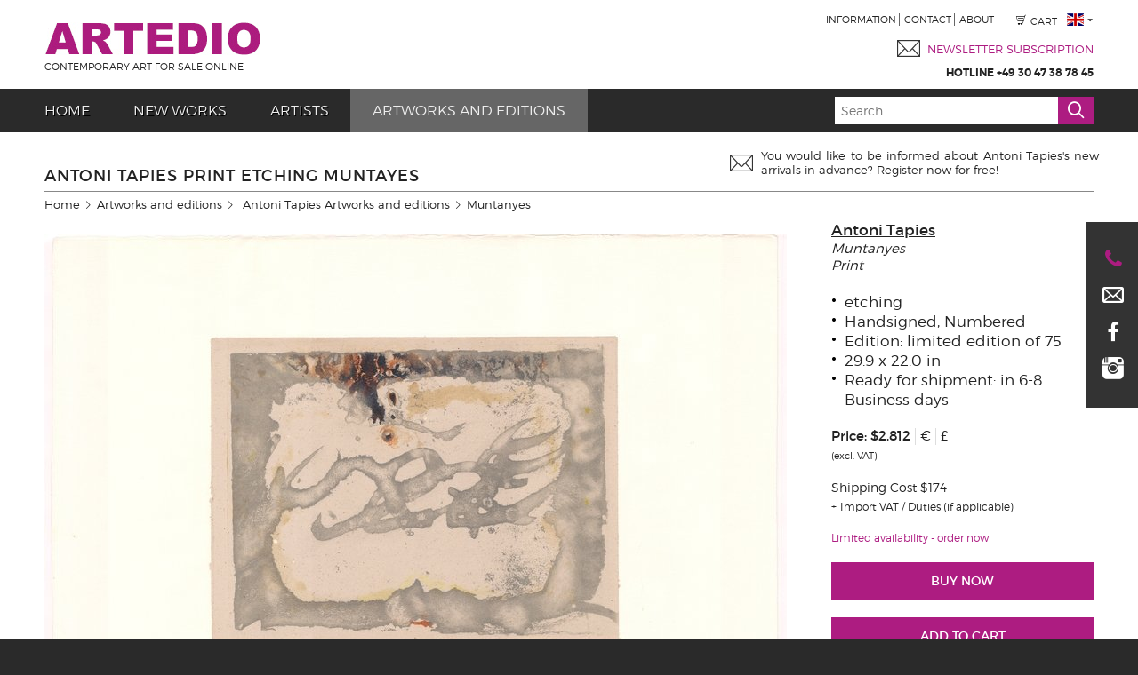

--- FILE ---
content_type: text/html; charset=utf-8
request_url: https://www.artedio.com/antoni-tapies-print-etching-muntayes
body_size: 75451
content:
<!DOCTYPE html>

<html lang="en">
  <head>
      <script src="https://cloud.ccm19.de/app.js?apiKey=35221c1ae5eca41227e761ba459c6f7e6ddc2105b5ec881b&amp;domain=61f11e4fa4bcb030a24ec869&amp;lang=en_US" referrerpolicy="origin"></script>

    <title>Antoni Tapies Print Muntayes For Sale I ARTEDIO</title>

    <!-- 70108dd876b2 -->

    <link rel="stylesheet" media="all" href="https://dsorqzhqn8yoj.cloudfront.net/assets/application-2afbcce8941d63bc6b1b0a62ff404b06df1d3ab27382c4972afc1cc40dc19f15.css" />
    <script src="https://dsorqzhqn8yoj.cloudfront.net/assets/application-abe22104e1c2d9d0bcc880d927bf446f379ee04b653ca9d115450ccef798b9ac.js"></script>

    <!--[if lte IE 8]>
      <script src="https://dsorqzhqn8yoj.cloudfront.net/assets/selectivizr-c4de49889870ee182f7888b7048c808030a21bdb31a55cc1a6b0fb4c1ddb0963.js"></script>
    <![endif]-->

    <meta name="keywords" content="Antoni Tapies print etching Muntayes in small, handsigned edition for sale at ARTEDIO. Buy Antoni Tapies artworks and prints easily and safely online now." />
    <meta name="description" content="Antoni Tapies print etching Muntayes in small, handsigned edition for sale at ARTEDIO. Buy Antoni Tapies artworks and prints easily and safely online now." />

    <meta name="p:domain_verify" content="1395842a98642e41bb59db5c33754efb"/>

    <meta name="viewport" content="width=device-width, initial-scale=1.0" />
    <meta name="apple-mobile-web-app-capable" content="yes" />

    <meta name="csrf-param" content="authenticity_token" />
<meta name="csrf-token" content="YNSdO-n9Nd5UdXcMVT-O3ES9tv1Dztr1NsJe5Zgja_4kBD9dqkY4qorcBpZRMptA9y7VdxATO255WvZ4EB3cKg" />
    

        <link href="https://www.artedio.com/antoni-tapies-print-etching-muntayes" hreflang="en" rel="alternative" />
        <link href="https://www.artedio.de/antoni-tapies-grafik-radierung-muntayes" hreflang="de" rel="alternative" />

    

    <script type="text/x-ccm-loader" data-ccm-loader-group="crisp"> window.$crisp=[];window.CRISP_WEBSITE_ID="afac1f8d-fa37-4136-a448-345b4cc7cfbe";(function(){ d=document;s=d.createElement("script"); s.src="https://client.crisp.chat/l.js"; s.async=1;d.getElementsByTagName("head")[0].appendChild(s);})(); </script>

    <script type="text/x-ccm-loader" data-ccm-loader-group="google-analytics">
      var _gaq = _gaq || [];
      _gaq.push(['_setAccount', 'UA-15298359-2']);
      _gaq.push(['_gat._anonymizeIp']);
      _gaq.push(['_trackPageview']);

      

      (function() {
        var ga = document.createElement('script'); ga.type = 'text/javascript'; ga.async = true;
        ga.src = ('https:' == document.location.protocol ? 'https://ssl' : 'http://www') + '.google-analytics.com/ga.js';
        var s = document.getElementsByTagName('script')[0]; s.parentNode.insertBefore(ga, s);
      })();
    </script>

    <!-- Global site tag (gtag.js) - AdWords: 1031334010 -->
    <script async data-ccm-loader-src="https://www.googletagmanager.com/gtag/js?id=AW-1031334010" type="text/x-ccm-loader" data-ccm-loader-group="google-tag-manager"></script>
    <script>
      window.dataLayer = window.dataLayer || [];
      function gtag(){dataLayer.push(arguments);}
      gtag('js', new Date());

      gtag('config', 'AW-1031334010');
    </script>
  </head>

  <body>
      <div class="contact-bar">
        <ul>
          <li>
            <div class="contact-bar-icon">
              <i class="icon icon-phone"></i>
            </div>

            <div class="contact-bar-text">
              <label>Hotline:</label> +49 30 47 38 78 45
            </div>
          </li>

          <li>
            <div class="contact-bar-icon">
              <i class="icon icon-mail"></i>
            </div>

            <div class="contact-bar-text">
              <label>E-Mail:</label> <a href="mailto:info@artedio.com">info@artedio.com</a>
            </div>
          </li>

          <li>
            <div class="contact-bar-icon">
              <i class="icon icon-facebook"></i>
            </div>

            <div class="contact-bar-text">
              <label>FB:</label> <a href="https://www.facebook.com/artedio.de">facebook.com/artedio.de</a>
            </div>
          </li>

          <li>
            <div class="contact-bar-icon">
              <i class="icon icon-instagram"></i>
            </div>

            <div class="contact-bar-text">
              <label>IG:</label> <a href="https://www.instagram.com/artedio_com/">instagram.com/artedio</a>
            </div>
          </li>
        </ul>
      </div>

      <div class="header">
        <div class="wrapper">
          <a title="ARTEDIO" href="/">
            <div class="header-logo">
              <img src="https://dsorqzhqn8yoj.cloudfront.net/assets/logo-3e8322179f2cc53f3cd2440e7a2463299ed91afe0f13409affb78a066025f656.png" />

                <div class="header-logo-subtitle">
                  Contemporary art for sale online
                </div>
            </div>
</a>
          <div class="header-nav">
            <div class="group">
                <ul class="header-navi">
                  <li><a href="/info">Information</a></li>
                  <li><a href="/info/contact">Contact</a></li>
                  <li><a href="/info/about">About</a></li>
                </ul>

              <div class="header-cart">
                <a href="/cart">
                  <span class="header-cart-icon"><img src="https://dsorqzhqn8yoj.cloudfront.net/assets/cart-icon-5f71309385229e52d13e90051ee33b38bc55292206ca7a5b48cd1966f1b49afa.png" /></span>
                  <span class="header-cart-label">Cart</span>
</a>              </div>

              <div class="header-locale">
                <span class="popup-menu">
                  <a class="popup-menu-toggle" href="#"><img src="https://dsorqzhqn8yoj.cloudfront.net/assets/flag-en-ce9588455d415ce182cf87838bf76d67457083509f800e395eca00d1806135ba.png" /></a>

                  <ul class="header-locale-menu popup-menu-content">
                      <li>
                        <a href="https://www.artedio.com/antoni-tapies-print-etching-muntayes">
                          <img src="https://dsorqzhqn8yoj.cloudfront.net/assets/flag-en-ce9588455d415ce182cf87838bf76d67457083509f800e395eca00d1806135ba.png" /> English
</a>                      </li>
                      <li>
                        <a rel="nofollow" href="https://www.artedio.de/antoni-tapies-grafik-radierung-muntayes">
                          <img src="https://dsorqzhqn8yoj.cloudfront.net/assets/flag-de-3ae5e3dbd06f1928ab2bb823ccb74746d4338a5aeee60b16b8db3174b1b15f58.png" /> German
</a>                      </li>
                  </ul>
                </span>
              </div>
            </div>

              <div class="group">
                <div class="header-newsletter">
                  <a href="/newsletter">
                    <div class="header-newsletter-icon">
                      <img src="https://dsorqzhqn8yoj.cloudfront.net/assets/newsletter-90769cc7e5c6bc419379d88faf27293b442a84c408a8597f69c7012d780094f3.png" />
                    </div>

                    <div class="header-newsletter-text">
                      <div class="header-newsletter-text-headline">
                        Newsletter Subscription
                      </div>
                    </div>
</a>                </div>
              </div>

            <div class="group">
              <div class="header-hotline">
                  Hotline +49 30 47 38 78 45
              </div>
            </div>
          </div>
        </div>

        <div class="header-navbar">
          <div class="wrapper">
              <div class="header-navbar-hotline">
                 Hotline +49 30 47 38 78 45
              </div>

              <div class="header-navbar-toggle">
                <a href="#">
                  <i class="icon icon-menu"></i>
</a>              </div>

              <ul class="header-navbar-content">
                <li><a title="ARTEDIO" class="false" href="/">Home</a></li>
                <li><a class="false" href="/new-works">New works</a></li>
                <li><a class="false" href="/artists">Artists</a></li>
                <li><a class="is-current" href="/artworks-editions">Artworks and editions</a></li>
              </ul>

              <div class="header-navbar-search-wrapper">
                <div class="header-navbar-search">
                  <div class="autocomplete-wrapper autocomplete-wrapper-block">
                    <form class="preloading" action="/search" accept-charset="UTF-8" method="get">
                      <div class="header-navbar-search-group">
                        <input type="text" name="q" id="q" class="header-navbar-search-field" placeholder="Search ..." autocomplete="off" data-autocomplete-url="/search/autocomplete" />

                        <button name="button" type="submit" class="header-navbar-search-btn">
                          <i class="icon icon-search"></i>
</button>                      </div>

                      <div class="autocomplete-items-wrapper">
                        <div class="autocomplete-items header-navbar-search-autocomplete-items">
                          <!-- Placeholder -->
                        </div>
                      </div>
</form>                  </div>
                </div>
              </div>
          </div>
        </div>
      </div>

    <div class="main">
      <div class="wrapper">
        





<div class="product-details section section-primary section-top" itemscope="itemscope" itemtype="http://schema.org/Product">
  <div class="section-title">
    <h1 class="section-title-text" itemprop="name">
      Antoni Tapies Print Etching Muntayes
    </h1>

    <div class="section-title-promo">
      

<div class="newsletter-promotion-wrapper">
  <div class="newsletter-promotion">
    <img src="https://dsorqzhqn8yoj.cloudfront.net/assets/newsletter-90769cc7e5c6bc419379d88faf27293b442a84c408a8597f69c7012d780094f3.png" />

    <a href="/newsletter">
        You would like to be informed about Antoni Tapies&#39;s new arrivals in advance? Register now for free!
</a>  </div>
</div>


    </div>
  </div>

  <ul class="breadcrumbs">
    <li><a href="/">Home</a></li>
    <li><a href="/artworks-editions">Artworks and editions</a></li>

    <li>
      <a href="/antoni-tapies/artworks-editions">
        Antoni Tapies Artworks and editions
</a>    </li>

    <li>Muntanyes</li>
  </ul>

  <div class="product-details-image-wrapper product-details-left">
    
<div class="product-details-image">
  <div class="product-details-image-large">
    <img width="835" height="617" srcset="https://dsorqzhqn8yoj.cloudfront.net/assets/loading-empty-14c640183049cca1563ca7d845deacffab4f0fdcb53f1408db3ba991d3436494.png" sizes="auto" alt="Antoni Tapies Print Etching Muntayes" title="Antoni Tapies Print Etching Muntayes" itemprop="image" class="responsively-lazy background-spinner" data-srcset="https://assets.artedio.com/products/6550/antoni-tapies-muntanyes-1464-xlarge.jpg" src="https://assets.artedio.com/products/6550/antoni-tapies-muntanyes-1464-xlarge.jpg" />
  </div>

  <div class="product-details-image-caption">
    Antoni Tapies Print Etching Muntayes
  </div>

  <div class="product-details-image-slideshow">
      <a data-href="/products_images/1464/slideshow" class="custom-remote" href="#">Gallery view</a>
  </div>

      <div class="product-details-image-enlarge">
        <a class="image-zoom-link" href="https://assets.artedio.com/products/6550/antoni-tapies-muntanyes-1464-original.jpg">Enlarge image</a>
      </div>
</div>



      <div class="product-details-slider">
        <div class="slider slider-slow">
          <a href="#" class="slider-left"><i class="icon icon-thin-left"></i></a>

          <div class="slider-items">
            <div class="slider-item simple-slider-item simple-slider-item-three product-details-image-small">
              <a data-href="/products/10332/video" class="custom-remote" href="https://assets.artedio.com/products/1de0/antoni-tapies-muntanyes-hd720.mp4"><img src="https://dsorqzhqn8yoj.cloudfront.net/assets/play-video-73cc3c290bb70e4dde1af68aab76d1fa9eb712ac02d359ff53822ff0b8815cf2.png" /></a>
            </div>

              <div class="slider-item simple-slider-item simple-slider-item-three product-details-image-small">
                <a data-href="/products_images/1465/slideshow" class="custom-remote" href="https://assets.artedio.com/products/4240/antoni-tapies-muntanyes-1465-xlarge.jpg"><img width="157" height="200" class="responsively-lazy background-spinner" srcset="https://dsorqzhqn8yoj.cloudfront.net/assets/loading-empty-14c640183049cca1563ca7d845deacffab4f0fdcb53f1408db3ba991d3436494.png" data-srcset="https://assets.artedio.com/products/4240/antoni-tapies-muntanyes-1465-small.jpg" src="https://assets.artedio.com/products/4240/antoni-tapies-muntanyes-1465-small.jpg" /></a>
              </div>
              <div class="slider-item simple-slider-item simple-slider-item-three product-details-image-small">
                <a data-href="/products_images/1466/slideshow" class="custom-remote" href="https://assets.artedio.com/products/6124/antoni-tapies-muntanyes-1466-xlarge.jpg"><img width="200" height="200" class="responsively-lazy background-spinner" srcset="https://dsorqzhqn8yoj.cloudfront.net/assets/loading-empty-14c640183049cca1563ca7d845deacffab4f0fdcb53f1408db3ba991d3436494.png" data-srcset="https://assets.artedio.com/products/6124/antoni-tapies-muntanyes-1466-small.jpg" src="https://assets.artedio.com/products/6124/antoni-tapies-muntanyes-1466-small.jpg" /></a>
              </div>
              <div class="slider-item simple-slider-item simple-slider-item-three product-details-image-small">
                <a data-href="/products_images/1467/slideshow" class="custom-remote" href="https://assets.artedio.com/products/dd68/antoni-tapies-muntanyes-1467-xlarge.jpg"><img width="200" height="119" class="responsively-lazy background-spinner" srcset="https://dsorqzhqn8yoj.cloudfront.net/assets/loading-empty-14c640183049cca1563ca7d845deacffab4f0fdcb53f1408db3ba991d3436494.png" data-srcset="https://assets.artedio.com/products/dd68/antoni-tapies-muntanyes-1467-small.jpg" src="https://assets.artedio.com/products/dd68/antoni-tapies-muntanyes-1467-small.jpg" /></a>
              </div>
          </div>

          <a href="#" class="slider-right"><i class="icon icon-thin-right"></i></a>
        </div>
      </div>
  </div>

  <div class="product-details-sidebar product-details-right">
    <div class="product-details-sidebar-box product-details-info">
      <div class="product-details-info-artist">
        <a class="underline" href="/antoni-tapies/artworks-editions">Antoni Tapies</a>
      </div>

      <p class="product-details-info-title">
        Muntanyes
      </p>

        <p class="product-details-info-note">
          Print
        </p>

      <ul class="list list-dotted">
          <li>etching</li>

          <li>Handsigned, Numbered</li>

          <li>Edition: limited edition of 75</li>

        <li>29.9 x 22.0 in</li>


          <li data-delivery-period="3">
            Ready for shipment: in 6-8 Business days
          </li>
      </ul>

      <div class="product-details-info-price" itemprop="offers" itemscope="itemscope" itemtype="http://schema.org/Offer">

        <ul class="inline-list inline-list-separated">
            
<li class="product-details-info-price-amount strong">
  Price:

  <ul class="inline-list inline-list-separated inline-list-padded inline-block">
          <li>
            <span class="false">
              $2,812
            </span>

            <span itemprop="price" content="2812.00" />
            <span itemprop="priceCurrency" content="USD" />
          </li>
        <li class="normal">
          <a class="preloading" data-remote="true" rel="nofollow" data-method="post" href="/products/10332/set_currency?currency=EUR">€</a>
        </li>
        <li class="normal">
          <a class="preloading" data-remote="true" rel="nofollow" data-method="post" href="/products/10332/set_currency?currency=GBP">£</a>
        </li>
  </ul>

  <br />

</li>



        </ul>

        <p class="my-1 text-tiny">
          
  (excl. VAT)


        </p>

        <p class="my-3">
          
<div class="product-details-info-shipping-costs">
  <div class="my-1">
        Shipping Cost $174
  </div>

    <div class="my-1 product-details-info-shipping-costs-duties">
      Import VAT / Duties (if applicable)
    </div>
</div>


        </p>

        <p class="my-3 text-mini color-stock">
          
    Limited availability - order now


        </p>

      </div>

      <div class="product-details-info-buttons">



            <div class="product-details-info-button">
              <form class="button_to" method="post" action="/line_items?checkout=true&amp;product_id=10332"><input class="button button-block" title="Buy article instantly" type="submit" value="Buy now" /><input type="hidden" name="authenticity_token" value="vDqQoyvaZfvqOF0x2jbuEbQJ9NIJohW9UBprV31BWeLMlgRYcoekwSuiHif-eotO4zjQtYtrJ3AKHPzWd9L8uA" autocomplete="off" /></form>
            </div>

            <div class="product-details-info-button">
              <form class="button_to" method="post" action="/line_items?product_id=10332"><input class="button button-block" title="Add article to cart" type="submit" value="Add to cart" /><input type="hidden" name="authenticity_token" value="5RyXDDlUmQJOGG90Z1REZxFjwcAXPvsw-U1YAlyHiS-VsAP3YAlYOI-CLGJDGCE4RlLlp5X3yf2jS8-DVhQsdQ" autocomplete="off" /></form>
            </div>


          <div class="product-details-info-button">
            <a data-href="/product_requests/new?product_id=10332" class="button button-block button-outline custom-remote" title="Contact ARTEDIO" href="#">Contact ARTEDIO</a>
          </div>
      </div>
    </div>

    <div class="product-details-sidebar-box product-details-share">
      <ul class="inline-list center">
        <li>
          <a data-href="/recommendations/new?product_id=10332" class="custom-remote" title="Share via E-Mail" href="#">
            <i class="icon icon-mail"></i>
</a>        </li>

        <li>
          <a title="Pin it on Pinterest" rel="nofollow" href="https://pinterest.com/pin/create/button/?url=https%3A%2F%2Fwww.artedio.com%2Fantoni-tapies-print-etching-muntayes&amp;media=https%3A%2F%2Fassets.artedio.com%2Fproducts%2F6550%2Fantoni-tapies-muntanyes-1464-xlarge.jpg&amp;description=ARTEDIO+-+Antoni+Tapies+Print+Etching+Muntayes">
            <i class="icon icon-pinterest"></i>
</a>        </li>

        <li>
          <a class="popup-link" data-width="600" data-height="400" title="Share on Twitter" rel="nofollow" href="https://twitter.com/intent/tweet?text=ARTEDIO+-+Antoni+Tapies+Print+Etching+Muntayes&amp;url=https%3A%2F%2Fwww.artedio.com%2Fantoni-tapies-print-etching-muntayes">
            <i class="icon icon-twitter"></i>
</a>        </li>

        <li>
          <a class="popup-link" data-width="600" data-height="400" title="Share on Facebook" rel="nofollow" href="https://www.facebook.com/sharer/sharer.php?u=https%3A%2F%2Fwww.artedio.com%2Fantoni-tapies-print-etching-muntayes">
            <i class="icon icon-facebook"></i>
</a>        </li>

        <li>
          <a class="popup-link" data-width="600" data-height="400" title="Share on Google+" href="https://plus.google.com/share?url=https%3A%2F%2Fwww.artedio.com%2Fantoni-tapies-print-etching-muntayes">
            <i class="icon icon-google"></i>
</a>        </li>
      </ul>
    </div>

      <div class="product-details-sidebar-box product-details-reviews">
        <h4 class="section-title section-title-sub">
          Customer voices
        </h4>

        <div class="mb-2">
          Shop reviews of our customers
        </div>

        <div class="mb-2">
          <i class='icon icon-star-full'></i><i class='icon icon-star-full'></i><i class='icon icon-star-full'></i><i class='icon icon-star-full'></i><i class='icon icon-star-half'></i>
          (5 of 5 stars)
        </div>

          <div class="mb-1">
            Last review:
          </div>

          <div class="mb-1 italic">
            31/07/2025 -
            Theresa S.

              (Germany)
          </div>

          <div class="mb-1 italic">
            
    <div class="my-1">

      <p>Translation: "I purchased a beautiful lithograph. Excellent customer se..."</p>
    </div>

    <div class="my-1">

      <p>Original: "Ich habe eine wunderschöne Lthographie erstanden. Top Bet..."</p>
    </div>

          </div>

          <div class="mb-1">
            all <a href='/info/reviews' class='underline'>reviews</a>
          </div>
      </div>

    <div class="product-details-sidebar-box product-details-infos">
      <h4 class="section-title section-title-sub">
        Details
      </h4>

      <p>Find more information about the offered work at <a href='#description' class='anchor-scroll underline'>Antoni Tapies Muntanyes Details</a>.</p>
    </div>

    <div class="product-details-sidebar-box product-details-benefits">
      <h4 class="section-title section-title-sub">
        Your benefits
      </h4>

      <ul>
        <li class="list-icon list-icon-security hover-tip hover-tip-icon">
          <div class="hover-tip-template">
            <div class="title title-xsmall">
              Safety regarding purchase
            </div>

            <ul class="list list-dotted">
              <li>artworks checked for authenticity</li>
              <li>certificates</li>
              <li>30-day return policy</li>
            </ul>
          </div>

          <span class="hover-tip-text">
            Safety regarding purchase
          </span>
        </li>

        <li class="list-icon list-icon-payment hover-tip hover-tip-icon">
          <div class="hover-tip-template">
            <div class="title title-xsmall">
              Easy payment
            </div>

            <ul class="list list-dotted">
              <li>simple, secure and fast payment</li>
              <li>PayPal</li>
              <li>payment in advance through remittance</li>
              <li>credit card</li>
            </ul>
          </div>

          <span class="hover-tip-text">
            Easy payment
          </span>
        </li>

        <li class="list-icon list-icon-shipping hover-tip hover-tip-icon">
          <div class="hover-tip-template">
            <div class="title title-xsmall">
              Professional shipping
            </div>

            <ul class="list list-dotted">
              <li>elaborate special packaging</li>
              <li>shipment tracking via tracking number</li>
            </ul>
          </div>

          <span class="hover-tip-text">
            Professional shipping
          </span>
        </li>
      </ul>
    </div>

    <div class="product-details-sidebar-box product-details-contact">
      <h4 class="section-title section-title-sub">
        Contact
      </h4>

      <p>We&#39;re here to help in case you have any questions!</p>

      <table class="key-value-table">
        <tr>
          <th>Hotline:</th>
          <td>+49 30 47 38 78 45</td>
        </tr>

        <tr>
          <th>E-Mail:</th>
          <td><a href="mailto:info@artedio.com">info@artedio.com</a></td>
        </tr>
      </table>
    </div>

    <div class="product-details-sidebar-box">
      <h4 class="section-title section-title-sub">
        Frames
      </h4>

      <p>Do you want to buy this work including a frame? We&#39;re here to help!</p>
    </div>

    <div class="product-details-sidebar-box">
      <h4 class="section-title section-title-sub">
        Checkout
      </h4>

      <p>You want to buy Antoni Tapies's Muntanyes and you have questions regarding the checkout? We've collected in-depth <a href='/info' class='underline'>details</a> for you.</p>
    </div>

      <div class="product-details-sidebar-box">
        <h4 class="section-title section-title-sub">
          The artist
        </h4>

        <p>You want to find out more about the artist? Under <a href="/artists/antoni-tapies" class="underline">Antoni Tapies</a> you can find more details about the artist's life and work.</p>
      </div>

      <div class="product-details-sidebar-box">
        <h4 class="section-title section-title-sub">
          Similar artists
        </h4>

        <ul class="list">
            <li class="list-item-free">
              <a class="underline" href="/hans-hartung/artworks-editions">Hans Hartung</a>
            </li>
            <li class="list-item-free">
              <a class="underline" href="/eduardo-chillida/artworks-editions">Eduardo Chillida</a>
            </li>
            <li class="list-item-free">
              <a class="underline" href="/joan-miro/artworks-editions">Joan Miro</a>
            </li>
            <li class="list-item-free">
              <a class="underline" href="/antonio-saura/artworks-editions">Antonio Saura</a>
            </li>
            <li class="list-item-free">
              <a class="underline" href="/rafael-canogar/artworks-editions">Rafael Canogar</a>
            </li>
        </ul>
      </div>
  </div>

  <div class="product-details-description product-details-left">
    <h2 class="section-title">
      <a name="description">Antoni Tapies Muntanyes Details</a>
    </h2>

    <div class="raw-content">
      <p><strong>Characteristics:</strong></p>
<ul type="disc">
<li>
<strong>Artist:</strong> Antoni Tapies</li>
<li>
<strong>Title:</strong> Muntanyes</li>
<li>
<strong>Originality:</strong> original</li>
<li>
<strong>Type:</strong> original graphic, limited edition print</li>
<li>
<strong>Technique:</strong> etching and aquatint</li>
<li>
<strong>Marking:</strong> handsigned and numbered</li>
<li>
<strong>Making:</strong> 1983</li>
<li>
<strong>Sheet size: </strong>29.9 x 22 in</li>
<li>
<strong>Size of the motif: 1</strong>8.5 x 12.6 in</li>
<li>
<strong>State:</strong> very good state</li>
<li>
<strong>Edition:</strong> 75 prints numbered with Arabic numerals + XX, 20 prints numbered with Roman numberals</li>
<li>
<strong>Origin:</strong> art publisher</li>
<li>
<strong>Format:</strong> landscape format</li>
<li>
<strong>Presentation:</strong> abstract art</li>
<li>
<strong>Nationality: </strong>Spanish art</li>
<li>
<strong>Era: </strong>contemporary art</li>
<li>
<strong>Thematic catalogue:</strong> Galfetti Nr. 904</li>
</ul>
<p> </p>
<p><strong>Remarks:</strong></p>
<ul type="disc">
<li>
<strong>Framing:</strong> print is offered unframed, framing on request</li>
<li>
<strong>Shipping:</strong> flat in special packaging for art</li>
</ul>

      <h3>Classification:</h3>

      <ul>
        <li>
          <strong>Category:</strong>
          <a href="/artworks-editions">Artworks and editions</a>
        </li>

        <li>
          <strong>Part of:</strong>
          <a href="/antoni-tapies/artworks-editions">Antoni Tapies artworks and editions</a>
        </li>
      </ul>
    </div>
  </div>
</div>

  <div class="section">
    <h2 class="section-title section-title-arrow">
      <a href="/antoni-tapies/artworks-editions">More Antoni Tapies Artworks and editions</a>
    </h2>

    <div class="product-list">
        <div class="inline-block inline-block-fix align-top w-full xs:w-1/2 sm:w-1/3 md:w-1/4 lg:w-1/5 text-center my-2 px-2">
          <div class="inline-block max-w-200">
            <div class="image-box-wrapper">
              <div class="image-box image-box-middle">
                <a title="Antoni Tapies Print Clau Del Foc X" href="/antoni-tapies-print-clau-del-foc-x"><img width="144" height="200" alt="Antoni Tapies Print Clau Del Foc X" class="image-box-image responsively-lazy background-spinner" srcset="https://dsorqzhqn8yoj.cloudfront.net/assets/loading-empty-14c640183049cca1563ca7d845deacffab4f0fdcb53f1408db3ba991d3436494.png" data-srcset="https://assets.artedio.com/products/58cb/antoni-tapies-clau-del-foc-x-1577-small.jpg" src="https://assets.artedio.com/products/58cb/antoni-tapies-clau-del-foc-x-1577-small.jpg" /></a>
              </div>
            </div>

            <div class="my-2">
              
<div class="product-sublines">
  <a href="/antoni-tapies-print-clau-del-foc-x">
    <div class="product-sublines-title">
      Antoni Tapies Print Clau Del Foc X
    </div>
</a>
  <div class="product-sublines-price">
      Price:

      <span class="false">
        $1,200
      </span>

  </div>


    <div class="product-sublines-options">
        Buy now
    </div>
</div>


            </div>
          </div>
        </div>
        <div class="inline-block inline-block-fix align-top w-full xs:w-1/2 sm:w-1/3 md:w-1/4 lg:w-1/5 text-center my-2 px-2">
          <div class="inline-block max-w-200">
            <div class="image-box-wrapper">
              <div class="image-box image-box-middle">
                <a title="Antoni Tapies Print Clau Del Foc VI" href="/antoni-tapies-print-clau-del-foc-vi"><img width="142" height="200" alt="Antoni Tapies Print Clau Del Foc VI" class="image-box-image responsively-lazy background-spinner" srcset="https://dsorqzhqn8yoj.cloudfront.net/assets/loading-empty-14c640183049cca1563ca7d845deacffab4f0fdcb53f1408db3ba991d3436494.png" data-srcset="https://assets.artedio.com/products/4e3b/antoni-tapies-clau-del-foc-vi-1569-small.jpg" src="https://assets.artedio.com/products/4e3b/antoni-tapies-clau-del-foc-vi-1569-small.jpg" /></a>
              </div>
            </div>

            <div class="my-2">
              
<div class="product-sublines">
  <a href="/antoni-tapies-print-clau-del-foc-vi">
    <div class="product-sublines-title">
      Antoni Tapies Print Clau Del Foc VI
    </div>
</a>
  <div class="product-sublines-price">
      Price:

      <span class="false">
        $1,903
      </span>

  </div>


    <div class="product-sublines-options">
        Buy now
    </div>
</div>


            </div>
          </div>
        </div>
        <div class="inline-block inline-block-fix align-top w-full xs:w-1/2 sm:w-1/3 md:w-1/4 lg:w-1/5 text-center my-2 px-2">
          <div class="inline-block max-w-200">
            <div class="image-box-wrapper">
              <div class="image-box image-box-middle">
                <a title="Antoni Tapies Print Llambrec Material XIII" href="/antoni-tapies-print-llambrec-material-xiii"><img width="145" height="200" alt="Antoni Tapies Print Llambrec Material XIII" class="image-box-image responsively-lazy background-spinner" srcset="https://dsorqzhqn8yoj.cloudfront.net/assets/loading-empty-14c640183049cca1563ca7d845deacffab4f0fdcb53f1408db3ba991d3436494.png" data-srcset="https://assets.artedio.com/products/cf14/antoni-tapies-llambrec-material-xiii-1635-small.jpg" src="https://assets.artedio.com/products/cf14/antoni-tapies-llambrec-material-xiii-1635-small.jpg" /></a>
              </div>
            </div>

            <div class="my-2">
              
<div class="product-sublines">
  <a href="/antoni-tapies-print-llambrec-material-xiii">
    <div class="product-sublines-title">
      Antoni Tapies Print Llambrec Material XIII
    </div>
</a>
  <div class="product-sublines-price">
      Price:

      <span class="false">
        $2,506
      </span>

  </div>


    <div class="product-sublines-options">
        Buy now
    </div>
</div>


            </div>
          </div>
        </div>
        <div class="inline-block inline-block-fix align-top w-full xs:w-1/2 sm:w-1/3 md:w-1/4 lg:w-1/5 text-center my-2 px-2">
          <div class="inline-block max-w-200">
            <div class="image-box-wrapper">
              <div class="image-box image-box-middle">
                <a title="Antoni Tapies Lithograph A Efface" href="/antoni-tapies-lithograph-a-efface"><img width="200" height="147" alt="Antoni Tapies Lithograph A Efface" class="image-box-image responsively-lazy background-spinner" srcset="https://dsorqzhqn8yoj.cloudfront.net/assets/loading-empty-14c640183049cca1563ca7d845deacffab4f0fdcb53f1408db3ba991d3436494.png" data-srcset="https://assets.artedio.com/products/e9f9/antoni-tapies-a-efface-1507-small.jpg" src="https://assets.artedio.com/products/e9f9/antoni-tapies-a-efface-1507-small.jpg" /></a>
              </div>
            </div>

            <div class="my-2">
              
<div class="product-sublines">
  <a href="/antoni-tapies-lithograph-a-efface">
    <div class="product-sublines-title">
      Antoni Tapies Lithograph A Efface
    </div>
</a>
  <div class="product-sublines-price">
      Price:

      <span class="false">
        $3,003
      </span>

  </div>


    <div class="product-sublines-options">
        Buy now
    </div>
</div>


            </div>
          </div>
        </div>
        <div class="inline-block inline-block-fix align-top w-full xs:w-1/2 sm:w-1/3 md:w-1/4 lg:w-1/5 text-center my-2 px-2">
          <div class="inline-block max-w-200">
            <div class="image-box-wrapper">
              <div class="image-box image-box-middle">
                <a title="Antoni Tapies Lithograph Print Profil" href="/antoni-tapies-lithograph-print-profil"><img width="142" height="200" alt="Antoni Tapies Lithograph Print Profil" class="image-box-image responsively-lazy background-spinner" srcset="https://dsorqzhqn8yoj.cloudfront.net/assets/loading-empty-14c640183049cca1563ca7d845deacffab4f0fdcb53f1408db3ba991d3436494.png" data-srcset="https://assets.artedio.com/products/f73e/antoni-tapies-profil-1528-small.jpg" src="https://assets.artedio.com/products/f73e/antoni-tapies-profil-1528-small.jpg" /></a>
              </div>
            </div>

            <div class="my-2">
              
<div class="product-sublines">
  <a href="/antoni-tapies-lithograph-print-profil">
    <div class="product-sublines-title">
      Antoni Tapies Lithograph Print Profil
    </div>
</a>
  <div class="product-sublines-price">
      Price:

      <span class="false">
        $3,003
      </span>

  </div>


    <div class="product-sublines-options">
        Buy now
    </div>
</div>


            </div>
          </div>
        </div>
        <div class="inline-block inline-block-fix align-top w-full xs:w-1/2 sm:w-1/3 md:w-1/4 lg:w-1/5 text-center my-2 px-2">
          <div class="inline-block max-w-200">
            <div class="image-box-wrapper">
              <div class="image-box image-box-middle">
                <a title="Antoni Tapies Print Llambrec Material I" href="/antoni-tapies-print-llambrec-material-i"><img width="146" height="200" alt="Antoni Tapies Print Llambrec Material I" class="image-box-image responsively-lazy background-spinner" srcset="https://dsorqzhqn8yoj.cloudfront.net/assets/loading-empty-14c640183049cca1563ca7d845deacffab4f0fdcb53f1408db3ba991d3436494.png" data-srcset="https://assets.artedio.com/products/3738/antoni-tapies-llambrec-material-i-1597-small.jpg" src="https://assets.artedio.com/products/3738/antoni-tapies-llambrec-material-i-1597-small.jpg" /></a>
              </div>
            </div>

            <div class="my-2">
              
<div class="product-sublines">
  <a href="/antoni-tapies-print-llambrec-material-i">
    <div class="product-sublines-title">
      Antoni Tapies Print Llambrec Material I
    </div>
</a>
  <div class="product-sublines-price">
      Price:

      <span class="false">
        $1,803
      </span>

  </div>


    <div class="product-sublines-options">
        Buy now
    </div>
</div>


            </div>
          </div>
        </div>
        <div class="inline-block inline-block-fix align-top w-full xs:w-1/2 sm:w-1/3 md:w-1/4 lg:w-1/5 text-center my-2 px-2">
          <div class="inline-block max-w-200">
            <div class="image-box-wrapper">
              <div class="image-box image-box-middle">
                <a title="Antoni Tapies Original Print Variations IV: Cherubins" href="/antoni-tapies-original-print-variations-iv-cherubins"><img width="143" height="200" alt="Antoni Tapies Original Print Variations IV: Cherubins" class="image-box-image responsively-lazy background-spinner" srcset="https://dsorqzhqn8yoj.cloudfront.net/assets/loading-empty-14c640183049cca1563ca7d845deacffab4f0fdcb53f1408db3ba991d3436494.png" data-srcset="https://assets.artedio.com/products/8183/antoni-tapies-variations-iv-cherubins-1480-small.jpg" src="https://assets.artedio.com/products/8183/antoni-tapies-variations-iv-cherubins-1480-small.jpg" /></a>
              </div>
            </div>

            <div class="my-2">
              
<div class="product-sublines">
  <a href="/antoni-tapies-original-print-variations-iv-cherubins">
    <div class="product-sublines-title">
      Antoni Tapies Original Print Variations IV: Cherubins
    </div>
</a>
  <div class="product-sublines-price">
      Price:

      <span class="false">
        $3,003
      </span>

  </div>


    <div class="product-sublines-options">
        Buy now
    </div>
</div>


            </div>
          </div>
        </div>
        <div class="inline-block inline-block-fix align-top w-full xs:w-1/2 sm:w-1/3 md:w-1/4 lg:w-1/5 text-center my-2 px-2">
          <div class="inline-block max-w-200">
            <div class="image-box-wrapper">
              <div class="image-box image-box-middle">
                <a title="Antoni Tapies Print Variations XI: Personnage assis" href="/antoni-tapies-print-variations-xi-personnage-assis"><img width="142" height="200" alt="Antoni Tapies Print Variations XI: Personnage assis" class="image-box-image responsively-lazy background-spinner" srcset="https://dsorqzhqn8yoj.cloudfront.net/assets/loading-empty-14c640183049cca1563ca7d845deacffab4f0fdcb53f1408db3ba991d3436494.png" data-srcset="https://assets.artedio.com/products/b957/antoni-tapies-variations-xi-personnage-assis-1495-small.jpg" src="https://assets.artedio.com/products/b957/antoni-tapies-variations-xi-personnage-assis-1495-small.jpg" /></a>
              </div>
            </div>

            <div class="my-2">
              
<div class="product-sublines">
  <a href="/antoni-tapies-print-variations-xi-personnage-assis">
    <div class="product-sublines-title">
      Antoni Tapies Print Variations XI: Personnage assis
    </div>
</a>
  <div class="product-sublines-price">
      Price:

      <span class="false">
        $3,615
      </span>

  </div>


    <div class="product-sublines-options">
        Check availability
    </div>
</div>


            </div>
          </div>
        </div>
        <div class="inline-block inline-block-fix align-top w-full xs:w-1/2 sm:w-1/3 md:w-1/4 lg:w-1/5 text-center my-2 px-2">
          <div class="inline-block max-w-200">
            <div class="image-box-wrapper">
              <div class="image-box image-box-middle">
                <a title="Antoni Tapies Original Print La Nuit Grandissante" href="/antoni-tapies-original-print-la-nuit-grandissante"><img width="142" height="200" alt="Antoni Tapies Original Print La Nuit Grandissante" class="image-box-image responsively-lazy background-spinner" srcset="https://dsorqzhqn8yoj.cloudfront.net/assets/loading-empty-14c640183049cca1563ca7d845deacffab4f0fdcb53f1408db3ba991d3436494.png" data-srcset="https://assets.artedio.com/products/8959/antoni-tapies-la-nuit-grandissante-1543-small.jpg" src="https://assets.artedio.com/products/8959/antoni-tapies-la-nuit-grandissante-1543-small.jpg" /></a>
              </div>
            </div>

            <div class="my-2">
              
<div class="product-sublines">
  <a href="/antoni-tapies-original-print-la-nuit-grandissante">
    <div class="product-sublines-title">
      Antoni Tapies Original Print La Nuit Grandissante
    </div>
</a>
  <div class="product-sublines-price">
      Price:

      <span class="false">
        $3,003
      </span>

  </div>


    <div class="product-sublines-options">
        Check availability
    </div>
</div>


            </div>
          </div>
        </div>
        <div class="inline-block inline-block-fix align-top w-full xs:w-1/2 sm:w-1/3 md:w-1/4 lg:w-1/5 text-center my-2 px-2">
          <div class="inline-block max-w-200">
            <div class="image-box-wrapper">
              <div class="image-box image-box-middle">
                <a title="Antoni Tapies Print Improvisations En Blanc I Negre I" href="/antoni-tapies-print-improvisations-en-blanc-i-negre-i"><img width="142" height="200" alt="Antoni Tapies Print Improvisations En Blanc I Negre I" class="image-box-image responsively-lazy background-spinner" srcset="https://dsorqzhqn8yoj.cloudfront.net/assets/loading-empty-14c640183049cca1563ca7d845deacffab4f0fdcb53f1408db3ba991d3436494.png" data-srcset="https://assets.artedio.com/products/1d23/antoni-tapies-improvisations-en-blanc-i-negre-i-1534-small.jpg" src="https://assets.artedio.com/products/1d23/antoni-tapies-improvisations-en-blanc-i-negre-i-1534-small.jpg" /></a>
              </div>
            </div>

            <div class="my-2">
              
<div class="product-sublines">
  <a href="/antoni-tapies-print-improvisations-en-blanc-i-negre-i">
    <div class="product-sublines-title">
      Antoni Tapies Print Improvisations En Blanc I Negre I
    </div>
</a>
  <div class="product-sublines-price">
      Price:

      <span class="false">
        $3,003
      </span>

  </div>


    <div class="product-sublines-options">
        Buy now
    </div>
</div>


            </div>
          </div>
        </div>
        <div class="inline-block inline-block-fix align-top w-full xs:w-1/2 sm:w-1/3 md:w-1/4 lg:w-1/5 text-center my-2 px-2">
          <div class="inline-block max-w-200">
            <div class="image-box-wrapper">
              <div class="image-box image-box-middle">
                <a title="Antoni Tapies Woodcut Gegen die Folter" href="/antoni-tapies-woodcut-gegen-die-folter"><img width="150" height="200" alt="Antoni Tapies Woodcut Gegen die Folter" class="image-box-image responsively-lazy background-spinner" srcset="https://dsorqzhqn8yoj.cloudfront.net/assets/loading-empty-14c640183049cca1563ca7d845deacffab4f0fdcb53f1408db3ba991d3436494.png" data-srcset="https://assets.artedio.com/products/8b40/antoni-tapies-gegen-die-folter-1461-small.jpg" src="https://assets.artedio.com/products/8b40/antoni-tapies-gegen-die-folter-1461-small.jpg" /></a>
              </div>
            </div>

            <div class="my-2">
              
<div class="product-sublines">
  <a href="/antoni-tapies-woodcut-gegen-die-folter">
    <div class="product-sublines-title">
      Antoni Tapies Woodcut Gegen die Folter
    </div>
</a>
  <div class="product-sublines-price">
      Price:

      <span class="false">
        $4,007
      </span>

  </div>


    <div class="product-sublines-options">
        Check availability
    </div>
</div>


            </div>
          </div>
        </div>
        <div class="inline-block inline-block-fix align-top w-full xs:w-1/2 sm:w-1/3 md:w-1/4 lg:w-1/5 text-center my-2 px-2">
          <div class="inline-block max-w-200">
            <div class="image-box-wrapper">
              <div class="image-box image-box-middle">
                <a title="Antoni Tapies Original Print Llambrec Material IX" href="/antoni-tapies-original-print-llambrec-material-ix"><img width="146" height="200" alt="Antoni Tapies Original Print Llambrec Material IX" class="image-box-image responsively-lazy background-spinner" srcset="https://dsorqzhqn8yoj.cloudfront.net/assets/loading-empty-14c640183049cca1563ca7d845deacffab4f0fdcb53f1408db3ba991d3436494.png" data-srcset="https://assets.artedio.com/products/510b/antoni-tapies-llambrec-material-ix-1621-small.jpg" src="https://assets.artedio.com/products/510b/antoni-tapies-llambrec-material-ix-1621-small.jpg" /></a>
              </div>
            </div>

            <div class="my-2">
              
<div class="product-sublines">
  <a href="/antoni-tapies-original-print-llambrec-material-ix">
    <div class="product-sublines-title">
      Antoni Tapies Original Print Llambrec Material IX
    </div>
</a>
  <div class="product-sublines-price">
      Price:

      <span class="false">
        $1,501
      </span>

  </div>


    <div class="product-sublines-options">
        Buy now
    </div>
</div>


            </div>
          </div>
        </div>
        <div class="inline-block inline-block-fix align-top w-full xs:w-1/2 sm:w-1/3 md:w-1/4 lg:w-1/5 text-center my-2 px-2">
          <div class="inline-block max-w-200">
            <div class="image-box-wrapper">
              <div class="image-box image-box-middle">
                <a title="Antoni Tapies Print Toile Pliee Et Chiffres" href="/antoni-tapies-print-toile-pliee-et-chiffres"><img width="200" height="140" alt="Antoni Tapies Print Toile Pliee Et Chiffres" class="image-box-image responsively-lazy background-spinner" srcset="https://dsorqzhqn8yoj.cloudfront.net/assets/loading-empty-14c640183049cca1563ca7d845deacffab4f0fdcb53f1408db3ba991d3436494.png" data-srcset="https://assets.artedio.com/products/9a6a/antoni-tapies-toile-pliee-et-chiffres-1510-small.jpg" src="https://assets.artedio.com/products/9a6a/antoni-tapies-toile-pliee-et-chiffres-1510-small.jpg" /></a>
              </div>
            </div>

            <div class="my-2">
              
<div class="product-sublines">
  <a href="/antoni-tapies-print-toile-pliee-et-chiffres">
    <div class="product-sublines-title">
      Antoni Tapies Print Toile Pliee Et Chiffres
    </div>
</a>
  <div class="product-sublines-price">
      Price:

      <span class="false">
        $3,003
      </span>

  </div>


    <div class="product-sublines-options">
        Buy now
    </div>
</div>


            </div>
          </div>
        </div>
        <div class="inline-block inline-block-fix align-top w-full xs:w-1/2 sm:w-1/3 md:w-1/4 lg:w-1/5 text-center my-2 px-2">
          <div class="inline-block max-w-200">
            <div class="image-box-wrapper">
              <div class="image-box image-box-middle">
                <a title="Antoni Tapies Etching Gat" href="/antoni-tapies-etching-gat"><img width="200" height="151" alt="Antoni Tapies Etching Gat" class="image-box-image responsively-lazy background-spinner" srcset="https://dsorqzhqn8yoj.cloudfront.net/assets/loading-empty-14c640183049cca1563ca7d845deacffab4f0fdcb53f1408db3ba991d3436494.png" data-srcset="https://assets.artedio.com/products/ff3d/antoni-tapies-gat-1455-small.jpg" src="https://assets.artedio.com/products/ff3d/antoni-tapies-gat-1455-small.jpg" /></a>
              </div>
            </div>

            <div class="my-2">
              
<div class="product-sublines">
  <a href="/antoni-tapies-etching-gat">
    <div class="product-sublines-title">
      Antoni Tapies Etching Gat
    </div>
</a>
  <div class="product-sublines-price">
      Price:

      <span class="false">
        $2,701
      </span>

  </div>


    <div class="product-sublines-options">
        Check availability
    </div>
</div>


            </div>
          </div>
        </div>
        <div class="inline-block inline-block-fix align-top w-full xs:w-1/2 sm:w-1/3 md:w-1/4 lg:w-1/5 text-center my-2 px-2">
          <div class="inline-block max-w-200">
            <div class="image-box-wrapper">
              <div class="image-box image-box-middle">
                <a title="Antoni Tapies Print Kleiner Schuh - Suite III" href="/antoni-tapies-print-kleiner-schuh-suite-iii"><img width="200" height="141" alt="Antoni Tapies Print Kleiner Schuh - Suite III" class="image-box-image responsively-lazy background-spinner" srcset="https://dsorqzhqn8yoj.cloudfront.net/assets/loading-empty-14c640183049cca1563ca7d845deacffab4f0fdcb53f1408db3ba991d3436494.png" data-srcset="https://assets.artedio.com/products/41e8/antoni-tapies-kleiner-schuh-suite-iii-1549-small.jpg" src="https://assets.artedio.com/products/41e8/antoni-tapies-kleiner-schuh-suite-iii-1549-small.jpg" /></a>
              </div>
            </div>

            <div class="my-2">
              
<div class="product-sublines">
  <a href="/antoni-tapies-print-kleiner-schuh-suite-iii">
    <div class="product-sublines-title">
      Antoni Tapies Print Kleiner Schuh - Suite III
    </div>
</a>
  <div class="product-sublines-price">
      Price:

      <span class="false">
        $3,003
      </span>

  </div>


    <div class="product-sublines-options">
        Buy now
    </div>
</div>


            </div>
          </div>
        </div>
        <div class="inline-block inline-block-fix align-top w-full xs:w-1/2 sm:w-1/3 md:w-1/4 lg:w-1/5 text-center my-2 px-2">
          <div class="inline-block max-w-200">
            <div class="image-box-wrapper">
              <div class="image-box image-box-middle">
                <a title="Antoni Tapies Print Sabata i ocre" href="/antoni-tapies-print-sabata-i-ocre"><img width="200" height="133" alt="Antoni Tapies Print Sabata i ocre" class="image-box-image responsively-lazy background-spinner" srcset="https://dsorqzhqn8yoj.cloudfront.net/assets/loading-empty-14c640183049cca1563ca7d845deacffab4f0fdcb53f1408db3ba991d3436494.png" data-srcset="https://assets.artedio.com/products/742f/antoni-tapies-sabata-i-ocre-1468-small.jpg" src="https://assets.artedio.com/products/742f/antoni-tapies-sabata-i-ocre-1468-small.jpg" /></a>
              </div>
            </div>

            <div class="my-2">
              
<div class="product-sublines">
  <a href="/antoni-tapies-print-sabata-i-ocre">
    <div class="product-sublines-title">
      Antoni Tapies Print Sabata i ocre
    </div>
</a>
  <div class="product-sublines-price">
      Price:

      <span class="false">
        $3,013
      </span>

  </div>


    <div class="product-sublines-options">
        Buy now
    </div>
</div>


            </div>
          </div>
        </div>
        <div class="inline-block inline-block-fix align-top w-full xs:w-1/2 sm:w-1/3 md:w-1/4 lg:w-1/5 text-center my-2 px-2">
          <div class="inline-block max-w-200">
            <div class="image-box-wrapper">
              <div class="image-box image-box-middle">
                <a title="Antoni Tapies Lithograph Clau Del Foc IV" href="/antoni-tapies-lithograph-clau-del-foc-iv"><img width="200" height="143" alt="Antoni Tapies Lithograph Clau Del Foc IV" class="image-box-image responsively-lazy background-spinner" srcset="https://dsorqzhqn8yoj.cloudfront.net/assets/loading-empty-14c640183049cca1563ca7d845deacffab4f0fdcb53f1408db3ba991d3436494.png" data-srcset="https://assets.artedio.com/products/0310/antoni-tapies-clau-del-foc-iv-1561-small.jpg" src="https://assets.artedio.com/products/0310/antoni-tapies-clau-del-foc-iv-1561-small.jpg" /></a>
              </div>
            </div>

            <div class="my-2">
              
<div class="product-sublines">
  <a href="/antoni-tapies-lithograph-clau-del-foc-iv">
    <div class="product-sublines-title">
      Antoni Tapies Lithograph Clau Del Foc IV
    </div>
</a>
  <div class="product-sublines-price">
      Price:

      <span class="false">
        $1,903
      </span>

  </div>


    <div class="product-sublines-options">
        Buy now
    </div>
</div>


            </div>
          </div>
        </div>
        <div class="inline-block inline-block-fix align-top w-full xs:w-1/2 sm:w-1/3 md:w-1/4 lg:w-1/5 text-center my-2 px-2">
          <div class="inline-block max-w-200">
            <div class="image-box-wrapper">
              <div class="image-box image-box-middle">
                <a title="Antoni Tapies Print Variations IX: Chaise Ficelee" href="/antoni-tapies-print-variations-ix-chaise-ficelee"><img width="200" height="142" alt="Antoni Tapies Print Variations IX: Chaise Ficelee" class="image-box-image responsively-lazy background-spinner" srcset="https://dsorqzhqn8yoj.cloudfront.net/assets/loading-empty-14c640183049cca1563ca7d845deacffab4f0fdcb53f1408db3ba991d3436494.png" data-srcset="https://assets.artedio.com/products/0475/antoni-tapies-variations-ix-chaise-ficelee-1489-small.jpg" src="https://assets.artedio.com/products/0475/antoni-tapies-variations-ix-chaise-ficelee-1489-small.jpg" /></a>
              </div>
            </div>

            <div class="my-2">
              
<div class="product-sublines">
  <a href="/antoni-tapies-print-variations-ix-chaise-ficelee">
    <div class="product-sublines-title">
      Antoni Tapies Print Variations IX: Chaise Ficelee
    </div>
</a>
  <div class="product-sublines-price">
      Price:

      <span class="false">
        $3,003
      </span>

  </div>


    <div class="product-sublines-options">
        Buy now
    </div>
</div>


            </div>
          </div>
        </div>
        <div class="inline-block inline-block-fix align-top w-full xs:w-1/2 sm:w-1/3 md:w-1/4 lg:w-1/5 text-center my-2 px-2">
          <div class="inline-block max-w-200">
            <div class="image-box-wrapper">
              <div class="image-box image-box-middle">
                <a title="Antoni Tapies Print Poems From The Catalan 6" href="/antoni-tapies-print-poems-from-the-catalan-6"><img width="146" height="200" alt="Antoni Tapies Print Poems From The Catalan 6" class="image-box-image responsively-lazy background-spinner" srcset="https://dsorqzhqn8yoj.cloudfront.net/assets/loading-empty-14c640183049cca1563ca7d845deacffab4f0fdcb53f1408db3ba991d3436494.png" data-srcset="https://assets.artedio.com/products/b0ea/antoni-tapies-poems-from-the-catalan-6-1434-small.jpg" src="https://assets.artedio.com/products/b0ea/antoni-tapies-poems-from-the-catalan-6-1434-small.jpg" /></a>
              </div>
            </div>

            <div class="my-2">
              
<div class="product-sublines">
  <a href="/antoni-tapies-print-poems-from-the-catalan-6">
    <div class="product-sublines-title">
      Antoni Tapies Print Poems From The Catalan 6
    </div>
</a>
  <div class="product-sublines-price">
      Price:

      <span class="false">
        $2,310
      </span>

  </div>


    <div class="product-sublines-options">
        Check availability
    </div>
</div>


            </div>
          </div>
        </div>
        <div class="inline-block inline-block-fix align-top w-full xs:w-1/2 sm:w-1/3 md:w-1/4 lg:w-1/5 text-center my-2 px-2">
          <div class="inline-block max-w-200">
            <div class="image-box-wrapper">
              <div class="image-box image-box-middle">
                <a title="Antoni Tapies Original Print Oval Gris" href="/antoni-tapies-original-print-oval-gris"><img width="200" height="143" alt="Antoni Tapies Original Print Oval Gris" class="image-box-image responsively-lazy background-spinner" srcset="https://dsorqzhqn8yoj.cloudfront.net/assets/loading-empty-14c640183049cca1563ca7d845deacffab4f0fdcb53f1408db3ba991d3436494.png" data-srcset="https://assets.artedio.com/products/77bf/antoni-tapies-oval-gris-1525-small.jpg" src="https://assets.artedio.com/products/77bf/antoni-tapies-oval-gris-1525-small.jpg" /></a>
              </div>
            </div>

            <div class="my-2">
              
<div class="product-sublines">
  <a href="/antoni-tapies-original-print-oval-gris">
    <div class="product-sublines-title">
      Antoni Tapies Original Print Oval Gris
    </div>
</a>
  <div class="product-sublines-price">
      Price:

      <span class="false">
        $3,003
      </span>

  </div>


    <div class="product-sublines-options">
        Buy now
    </div>
</div>


            </div>
          </div>
        </div>
        <div class="inline-block inline-block-fix align-top w-full xs:w-1/2 sm:w-1/3 md:w-1/4 lg:w-1/5 text-center my-2 px-2">
          <div class="inline-block max-w-200">
            <div class="image-box-wrapper">
              <div class="image-box image-box-middle">
                <a title="Antoni Tapies Messiaen Print" href="/antoni-tapies-messiaen-print"><img width="156" height="200" alt="Antoni Tapies Messiaen Print" class="image-box-image responsively-lazy background-spinner" srcset="https://dsorqzhqn8yoj.cloudfront.net/assets/loading-empty-14c640183049cca1563ca7d845deacffab4f0fdcb53f1408db3ba991d3436494.png" data-srcset="https://assets.artedio.com/products/b43f/antoni-tapies-messiaen-1519-small.jpg" src="https://assets.artedio.com/products/b43f/antoni-tapies-messiaen-1519-small.jpg" /></a>
              </div>
            </div>

            <div class="my-2">
              
<div class="product-sublines">
  <a href="/antoni-tapies-messiaen-print">
    <div class="product-sublines-title">
      Antoni Tapies Messiaen Print
    </div>
</a>
  <div class="product-sublines-price">
      Price:

      <span class="false">
        $1,506
      </span>

  </div>


    <div class="product-sublines-options">
        Check availability
    </div>
</div>


            </div>
          </div>
        </div>
        <div class="inline-block inline-block-fix align-top w-full xs:w-1/2 sm:w-1/3 md:w-1/4 lg:w-1/5 text-center my-2 px-2">
          <div class="inline-block max-w-200">
            <div class="image-box-wrapper">
              <div class="image-box image-box-middle">
                <a title="Antoni Tapies Print Improvisations En Blanc I Negre VI " href="/antoni-tapies-print-improvisations-en-blanc-i-negre-vi"><img width="148" height="200" alt="Antoni Tapies Print Improvisations En Blanc I Negre VI " class="image-box-image responsively-lazy background-spinner" srcset="https://dsorqzhqn8yoj.cloudfront.net/assets/loading-empty-14c640183049cca1563ca7d845deacffab4f0fdcb53f1408db3ba991d3436494.png" data-srcset="https://assets.artedio.com/products/0de7/antoni-tapies-improvisations-en-blanc-i-negre-vi-1540-small.jpg" src="https://assets.artedio.com/products/0de7/antoni-tapies-improvisations-en-blanc-i-negre-vi-1540-small.jpg" /></a>
              </div>
            </div>

            <div class="my-2">
              
<div class="product-sublines">
  <a href="/antoni-tapies-print-improvisations-en-blanc-i-negre-vi">
    <div class="product-sublines-title">
      Antoni Tapies Print Improvisations En Blanc I Negre VI 
    </div>
</a>
  <div class="product-sublines-price">
      Price:

      <span class="false">
        $3,003
      </span>

  </div>


    <div class="product-sublines-options">
        Check availability
    </div>
</div>


            </div>
          </div>
        </div>
        <div class="inline-block inline-block-fix align-top w-full xs:w-1/2 sm:w-1/3 md:w-1/4 lg:w-1/5 text-center my-2 px-2">
          <div class="inline-block max-w-200">
            <div class="image-box-wrapper">
              <div class="image-box image-box-middle">
                <a title="Antoni Tapies Print Llambrec Material XVI" href="/antoni-tapies-print-llambrec-material-xvi"><img width="200" height="146" alt="Antoni Tapies Print Llambrec Material XVI" class="image-box-image responsively-lazy background-spinner" srcset="https://dsorqzhqn8yoj.cloudfront.net/assets/loading-empty-14c640183049cca1563ca7d845deacffab4f0fdcb53f1408db3ba991d3436494.png" data-srcset="https://assets.artedio.com/products/db04/antoni-tapies-llambrec-material-xvi-1638-small.jpg" src="https://assets.artedio.com/products/db04/antoni-tapies-llambrec-material-xvi-1638-small.jpg" /></a>
              </div>
            </div>

            <div class="my-2">
              
<div class="product-sublines">
  <a href="/antoni-tapies-print-llambrec-material-xvi">
    <div class="product-sublines-title">
      Antoni Tapies Print Llambrec Material XVI
    </div>
</a>
  <div class="product-sublines-price">
      Price:

      <span class="false">
        $2,506
      </span>

  </div>


    <div class="product-sublines-options">
        Buy now
    </div>
</div>


            </div>
          </div>
        </div>
        <div class="inline-block inline-block-fix align-top w-full xs:w-1/2 sm:w-1/3 md:w-1/4 lg:w-1/5 text-center my-2 px-2">
          <div class="inline-block max-w-200">
            <div class="image-box-wrapper">
              <div class="image-box image-box-middle">
                <a title="Antoni Tapies Original Print Llambrec Material XVII" href="/antoni-tapies-original-print-llambrec-material-xvii"><img width="146" height="200" alt="Antoni Tapies Original Print Llambrec Material XVII" class="image-box-image responsively-lazy background-spinner" srcset="https://dsorqzhqn8yoj.cloudfront.net/assets/loading-empty-14c640183049cca1563ca7d845deacffab4f0fdcb53f1408db3ba991d3436494.png" data-srcset="https://assets.artedio.com/products/de35/antoni-tapies-llambrec-material-xvii-1641-small.jpg" src="https://assets.artedio.com/products/de35/antoni-tapies-llambrec-material-xvii-1641-small.jpg" /></a>
              </div>
            </div>

            <div class="my-2">
              
<div class="product-sublines">
  <a href="/antoni-tapies-original-print-llambrec-material-xvii">
    <div class="product-sublines-title">
      Antoni Tapies Original Print Llambrec Material XVII
    </div>
</a>
  <div class="product-sublines-price">
      Price:

      <span class="false">
        $2,506
      </span>

  </div>


    <div class="product-sublines-options">
        Buy now
    </div>
</div>


            </div>
          </div>
        </div>
        <div class="inline-block inline-block-fix align-top w-full xs:w-1/2 sm:w-1/3 md:w-1/4 lg:w-1/5 text-center my-2 px-2">
          <div class="inline-block max-w-200">
            <div class="image-box-wrapper">
              <div class="image-box image-box-middle">
                <a title="Antoni Tapies Print Oval i blanc" href="/antoni-tapies-print-oval-i-blanc"><img width="200" height="148" alt="Antoni Tapies Print Oval i blanc" class="image-box-image responsively-lazy background-spinner" srcset="https://dsorqzhqn8yoj.cloudfront.net/assets/loading-empty-14c640183049cca1563ca7d845deacffab4f0fdcb53f1408db3ba991d3436494.png" data-srcset="https://assets.artedio.com/products/fe5f/antoni-tapies-oval-i-blanc-1452-small.jpg" src="https://assets.artedio.com/products/fe5f/antoni-tapies-oval-i-blanc-1452-small.jpg" /></a>
              </div>
            </div>

            <div class="my-2">
              
<div class="product-sublines">
  <a href="/antoni-tapies-print-oval-i-blanc">
    <div class="product-sublines-title">
      Antoni Tapies Print Oval i blanc
    </div>
</a>
  <div class="product-sublines-price">
      Price:

      <span class="false">
        $4,007
      </span>

  </div>


    <div class="product-sublines-options">
        Check availability
    </div>
</div>


            </div>
          </div>
        </div>
        <div class="inline-block inline-block-fix align-top w-full xs:w-1/2 sm:w-1/3 md:w-1/4 lg:w-1/5 text-center my-2 px-2">
          <div class="inline-block max-w-200">
            <div class="image-box-wrapper">
              <div class="image-box image-box-middle">
                <a title="Antoni Tapies Original Print Lettres" href="/antoni-tapies-original-print-lettres"><img width="200" height="144" alt="Antoni Tapies Original Print Lettres" class="image-box-image responsively-lazy background-spinner" srcset="https://dsorqzhqn8yoj.cloudfront.net/assets/loading-empty-14c640183049cca1563ca7d845deacffab4f0fdcb53f1408db3ba991d3436494.png" data-srcset="https://assets.artedio.com/products/635c/antoni-tapies-lettres-1516-small.jpg" src="https://assets.artedio.com/products/635c/antoni-tapies-lettres-1516-small.jpg" /></a>
              </div>
            </div>

            <div class="my-2">
              
<div class="product-sublines">
  <a href="/antoni-tapies-original-print-lettres">
    <div class="product-sublines-title">
      Antoni Tapies Original Print Lettres
    </div>
</a>
  <div class="product-sublines-price">
      Price:

      <span class="false">
        $2,511
      </span>

  </div>


    <div class="product-sublines-options">
        Buy now
    </div>
</div>


            </div>
          </div>
        </div>
        <div class="inline-block inline-block-fix align-top w-full xs:w-1/2 sm:w-1/3 md:w-1/4 lg:w-1/5 text-center my-2 px-2">
          <div class="inline-block max-w-200">
            <div class="image-box-wrapper">
              <div class="image-box image-box-middle">
                <a title="Antoni Tapies Llambrec Material XII Print" href="/antoni-tapies-llambrec-material-xii-print"><img width="145" height="200" alt="Antoni Tapies Llambrec Material XII Print" class="image-box-image responsively-lazy background-spinner" srcset="https://dsorqzhqn8yoj.cloudfront.net/assets/loading-empty-14c640183049cca1563ca7d845deacffab4f0fdcb53f1408db3ba991d3436494.png" data-srcset="https://assets.artedio.com/products/793f/antoni-tapies-llambrec-material-xii-1632-small.jpg" src="https://assets.artedio.com/products/793f/antoni-tapies-llambrec-material-xii-1632-small.jpg" /></a>
              </div>
            </div>

            <div class="my-2">
              
<div class="product-sublines">
  <a href="/antoni-tapies-llambrec-material-xii-print">
    <div class="product-sublines-title">
      Antoni Tapies Llambrec Material XII Print
    </div>
</a>
  <div class="product-sublines-price">
      Price:

      <span class="false">
        $1,803
      </span>

  </div>


    <div class="product-sublines-options">
        Buy now
    </div>
</div>


            </div>
          </div>
        </div>
        <div class="inline-block inline-block-fix align-top w-full xs:w-1/2 sm:w-1/3 md:w-1/4 lg:w-1/5 text-center my-2 px-2">
          <div class="inline-block max-w-200">
            <div class="image-box-wrapper">
              <div class="image-box image-box-middle">
                <a title="Antoni Tapies Print Variations X: Cannage" href="/antoni-tapies-print-variations-x-cannage"><img width="200" height="143" alt="Antoni Tapies Print Variations X: Cannage" class="image-box-image responsively-lazy background-spinner" srcset="https://dsorqzhqn8yoj.cloudfront.net/assets/loading-empty-14c640183049cca1563ca7d845deacffab4f0fdcb53f1408db3ba991d3436494.png" data-srcset="https://assets.artedio.com/products/5f89/antoni-tapies-variations-x-cannage-1492-small.jpg" src="https://assets.artedio.com/products/5f89/antoni-tapies-variations-x-cannage-1492-small.jpg" /></a>
              </div>
            </div>

            <div class="my-2">
              
<div class="product-sublines">
  <a href="/antoni-tapies-print-variations-x-cannage">
    <div class="product-sublines-title">
      Antoni Tapies Print Variations X: Cannage
    </div>
</a>
  <div class="product-sublines-price">
      Price:

      <span class="false">
        $3,003
      </span>

  </div>


    <div class="product-sublines-options">
        Buy now
    </div>
</div>


            </div>
          </div>
        </div>
        <div class="inline-block inline-block-fix align-top w-full xs:w-1/2 sm:w-1/3 md:w-1/4 lg:w-1/5 text-center my-2 px-2">
          <div class="inline-block max-w-200">
            <div class="image-box-wrapper">
              <div class="image-box image-box-middle">
                <a title="Antoni Tapies Original Print Llambrec Material VIII" href="/antoni-tapies-original-print-llambrec-material-viii"><img width="146" height="200" alt="Antoni Tapies Original Print Llambrec Material VIII" class="image-box-image responsively-lazy background-spinner" srcset="https://dsorqzhqn8yoj.cloudfront.net/assets/loading-empty-14c640183049cca1563ca7d845deacffab4f0fdcb53f1408db3ba991d3436494.png" data-srcset="https://assets.artedio.com/products/a554/antoni-tapies-llambrec-material-viii-1617-small.jpg" src="https://assets.artedio.com/products/a554/antoni-tapies-llambrec-material-viii-1617-small.jpg" /></a>
              </div>
            </div>

            <div class="my-2">
              
<div class="product-sublines">
  <a href="/antoni-tapies-original-print-llambrec-material-viii">
    <div class="product-sublines-title">
      Antoni Tapies Original Print Llambrec Material VIII
    </div>
</a>
  <div class="product-sublines-price">
      Price:

      <span class="false">
        $1,803
      </span>

  </div>


    <div class="product-sublines-options">
        Buy now
    </div>
</div>


            </div>
          </div>
        </div>
        <div class="inline-block inline-block-fix align-top w-full xs:w-1/2 sm:w-1/3 md:w-1/4 lg:w-1/5 text-center my-2 px-2">
          <div class="inline-block max-w-200">
            <div class="image-box-wrapper">
              <div class="image-box image-box-middle">
                <a title="Antoni Tapies Lithograph Clau Del Foc VIII" href="/antoni-tapies-lithograph-clau-del-foc-viii"><img width="200" height="144" alt="Antoni Tapies Lithograph Clau Del Foc VIII" class="image-box-image responsively-lazy background-spinner" srcset="https://dsorqzhqn8yoj.cloudfront.net/assets/loading-empty-14c640183049cca1563ca7d845deacffab4f0fdcb53f1408db3ba991d3436494.png" data-srcset="https://assets.artedio.com/products/45ca/antoni-tapies-clau-del-foc-viii-1573-small.jpg" src="https://assets.artedio.com/products/45ca/antoni-tapies-clau-del-foc-viii-1573-small.jpg" /></a>
              </div>
            </div>

            <div class="my-2">
              
<div class="product-sublines">
  <a href="/antoni-tapies-lithograph-clau-del-foc-viii">
    <div class="product-sublines-title">
      Antoni Tapies Lithograph Clau Del Foc VIII
    </div>
</a>
  <div class="product-sublines-price">
      Price:

      <span class="false">
        $1,903
      </span>

  </div>


    <div class="product-sublines-options">
        Buy now
    </div>
</div>


            </div>
          </div>
        </div>
    </div>
  </div>



      </div>
    </div>

      <div class="footer">
        <div class="wrapper">
          <div class="footer-column footer-column-info column-three-left">
            <div class="footer-column-title">
              <a href="/info">Information</a>
            </div>

            <ul class="footer-column-info-list">
              <li>
                <a href="/info/payment">
                  <span class="footer-column-info-link-text">
                    Payment
                  </span>

                  <img src="https://dsorqzhqn8yoj.cloudfront.net/assets/payment-methods-60473b18d8420c6fbbdf0573facd0f915ef8fa8b403e95338fa0f51387918da0.png" />
</a>              </li>

              <li>
                <a href="/info/shipping">
                  <span class="footer-column-info-link-text">
                    Shipping
                  </span>

                  <img src="https://dsorqzhqn8yoj.cloudfront.net/assets/delivery-methods-519298c6abc74a6138ec47a07a68cf80f0f9f3cc30e99f4ff3b6232e8ac6015b.png" />
</a>              </li>

              <li><a href="/info/contact">Contact</a></li>
              <li><a href="/info/gtc">GTC</a></li>
              <li><a href="/info/disclaimer">Disclaimer</a></li>
              <li><a href="/info/imprint">Imprint</a></li>
              <li><a href="/info/privacy">Data Protection Declaration</a></li>
              <li><a href="/info/reviews">Reviews</a></li>
            </ul>
          </div>

          <div class="footer-column footer-column-newsletter column-three-center">
            <div class="footer-column-title">
              <a href="/info/newsletter">Newsletter</a>
            </div>

            <p class="footer-column-description">
              Sign up for our free newsletter to be the first notified about new artworks and limited editions.
            </p>

            <form class="footer-column-newsletter-form" id="new_newsletter_subscription" action="/newsletter_subscriptions" accept-charset="UTF-8" method="post"><input type="hidden" name="authenticity_token" value="L3WxYne6_pXg08BO4DovPqSaMQTVR9MLgR3jXixdec-QHthUtuTKVSIri0fX3hxQG0OfH-nQjvLZZNrGHoYe1g" autocomplete="off" />
              <p>
                <input placeholder="Enter E-Mail Address" class="newsletter-email-field" type="text" name="newsletter_subscription[email]" id="newsletter_subscription_email" />
              </p>

              <div class="newsletter-captcha-lazy">
                <script src="https://www.recaptcha.net/recaptcha/api.js" async defer ></script>
<div data-sitekey="6Lev0hQTAAAAALDeSLWwIe3JCCjXdVmrm8F6HbHK" class="g-recaptcha " display="{:theme=>"clean"}"></div>
          <noscript>
            <div>
              <div style="width: 302px; height: 422px; position: relative;">
                <div style="width: 302px; height: 422px; position: absolute;">
                  <iframe
                    src="https://www.recaptcha.net/recaptcha/api/fallback?k=6Lev0hQTAAAAALDeSLWwIe3JCCjXdVmrm8F6HbHK"
                    name="ReCAPTCHA"
                    style="width: 302px; height: 422px; border-style: none; border: 0; overflow: hidden;">
                  </iframe>
                </div>
              </div>
              <div style="width: 300px; height: 60px; border-style: none;
                bottom: 12px; left: 25px; margin: 0px; padding: 0px; right: 25px;
                background: #f9f9f9; border: 1px solid #c1c1c1; border-radius: 3px;">
                <textarea id="g-recaptcha-response" name="g-recaptcha-response"
                  class="g-recaptcha-response"
                  style="width: 250px; height: 40px; border: 1px solid #c1c1c1;
                  margin: 10px 25px; padding: 0px; resize: none;">
                </textarea>
              </div>
            </div>
          </noscript>

              </div>

              <p>
                <input type="submit" name="commit" value="Signup Now" data-disable-with="Signup Now" />
              </p>
</form>          </div>

          <div class="footer-column footer-column-social column-three-right">
            <div class="footer-column-title">
              <a href="/info/follow-us">Follow us</a>
            </div>

            <p class="footer-column-description">
              Follow ARTEDIO in social media to stay in touch with new arrivals:
            </p>

            <ul class="footer-column-social-list">
              <li>
                <a href="https://www.facebook.com/artedio.de">
                  <i class="icon icon-facebook"></i>

                  <span class="footer-column-social-name">
                    Facebook
                  </span>
</a>              </li>

              <li>
                <a href="https://twitter.com/artedio">
                  <i class="icon icon-twitter"></i>

                  <span class="footer-column-social-name">
                    Twitter
                  </span>
</a>              </li>

              <li>
                <a href="https://www.instagram.com/artedio_com/">
                  <i class="icon icon-instagram"></i>

                  <span class="footer-column-social-name">
                    Instagram
                  </span>
</a>              </li>
            </ul>
          </div>

          <div class="footer-location">
            Your location:

            <a data-href="/country/edit" class="custom-remote" href="#">
              United States of America <i class="icon icon-triangle-down"></i>
</a>          </div>
        </div>
      </div>

    



      

<script type="text/x-ccm-loader" data-ccm-loader-group="google-retargeting">
  if (window.gtag) {
    gtag('event', 'page_view', {
      'send_to': 'AW-1031334010',
      'ecomm_prodid': [10332],
      'ecomm_pagetype': "product",
      'ecomm_totalvalue': 2413.79
    });
  }
</script>



  </body>
</html>


--- FILE ---
content_type: text/css
request_url: https://dsorqzhqn8yoj.cloudfront.net/assets/application-2afbcce8941d63bc6b1b0a62ff404b06df1d3ab27382c4972afc1cc40dc19f15.css
body_size: 20842
content:
/*! normalize.css v3.0.2 | MIT License | git.io/normalize */html{font-family:sans-serif;-ms-text-size-adjust:100%;-webkit-text-size-adjust:100%}body{margin:0}article,aside,details,figcaption,figure,footer,header,hgroup,main,menu,nav,section,summary{display:block}audio,canvas,progress,video{display:inline-block;vertical-align:baseline}audio:not([controls]){display:none;height:0}[hidden],template{display:none}a{background-color:transparent}a:active,a:hover{outline:0}abbr[title]{border-bottom:1px dotted}b,strong{font-weight:bold}dfn{font-style:italic}h1{font-size:2em;margin:0.67em 0}mark{background:#ff0;color:#000}small{font-size:80%}sub,sup{font-size:75%;line-height:0;position:relative;vertical-align:baseline}sup{top:-0.5em}sub{bottom:-0.25em}img{border:0}svg:not(:root){overflow:hidden}figure{margin:1em 40px}hr{box-sizing:content-box;height:0}pre{overflow:auto}code,kbd,pre,samp{font-family:monospace, monospace;font-size:1em}button,input,optgroup,select,textarea{color:inherit;font:inherit;margin:0}button{overflow:visible}button,select{text-transform:none}button,html input[type="button"],input[type="reset"],input[type="submit"]{-webkit-appearance:button;cursor:pointer}button[disabled],html input[disabled]{cursor:default}button::-moz-focus-inner,input::-moz-focus-inner{border:0;padding:0}input{line-height:normal}input[type="checkbox"],input[type="radio"]{box-sizing:border-box;padding:0}input[type="number"]::-webkit-inner-spin-button,input[type="number"]::-webkit-outer-spin-button{height:auto}input[type="search"]{-webkit-appearance:textfield;box-sizing:content-box}input[type="search"]::-webkit-search-cancel-button,input[type="search"]::-webkit-search-decoration{-webkit-appearance:none}fieldset{border:1px solid #c0c0c0;margin:0 2px;padding:0.35em 0.625em 0.75em}legend{border:0;padding:0}textarea{overflow:auto}optgroup{font-weight:bold}table{border-collapse:collapse;border-spacing:0}td,th{padding:0}*{padding:0;margin:0;background-repeat:no-repeat}img,fieldset{border:0}img{-ms-interpolation-mode:bicubic;max-width:100%;height:auto}video{max-width:100%;height:auto}fieldset{display:block}table{border-collapse:collapse;border-spacing:0}td,th,caption{font-weight:normal;text-align:left}ol,ul{list-style-type:none}*,*:before,*:after{box-sizing:border-box}#preloading{background-image:url(/assets/preloading-9542e895389f4a028d3d5133f4a1c9308d23e6c82dc9ed852603520cb466ae58.gif);background-position-x:center;background-position-y:center;background-position:center center;-ms-filter:"progid:DXImageTransform.Microsoft.Alpha(Opacity=50)";opacity:0.5;background-color:#000;display:none;position:fixed;left:0;top:0;right:0;bottom:0;z-index:100}#delayed-preloading{padding-top:8px;padding-left:10px;padding-right:12px;padding-bottom:8px;background-color:#fff;border-radius:10px;position:fixed;top:50%;margin-left:-50px;right:50%;z-index:100}@font-face{font-family:'Montserrat Light';src:url(/assets/montserrat-light-747d4cb62997cdc3fd86338ad53c3ce886784897ef2f60dcd3c72ca97da9af47.eot);src:url(/assets/montserrat-light-747d4cb62997cdc3fd86338ad53c3ce886784897ef2f60dcd3c72ca97da9af47.eot?#iefix) format("embedded-opentype"),url(/assets/montserrat-light-5550adbba2d6207e2fcd2c618b1a46329bfe4bcdfde2760fad90617b24a57ac1.woff2) format("woff2"),url(/assets/montserrat-light-f1f6595d89819a842792a166815030f0b386ceac0c42e76c525ef283c599528a.woff) format("woff"),url(/assets/montserrat-light-3ca04fa30441f71dbe3b9e94163eca954d3d7e0cf43be02421cd3d64b9605a3f.ttf) format("truetype"),url(/assets/montserrat-light-42ac1875dbfdf9f635a077bfe6516d17a5d1fb1633ef85fcef88929e5a60859a.svg#montserrat_light) format("svg");font-weight:200;font-stretch:normal;font-style:normal;font-display:swap}@font-face{font-family:'Montserrat Medium';src:url(/assets/montserrat-regular-4011589f0bec40e770b669781bdb02c5b0c001d37e9434dd2b55326af182cba3.eot);src:url(/assets/montserrat-regular-4011589f0bec40e770b669781bdb02c5b0c001d37e9434dd2b55326af182cba3.eot?#iefix) format("embedded-opentype"),url(/assets/montserrat-regular-fbf7cc8f248826057acd1ca0f2ab17050dfae87de69a219c605ee43a097b8d5e.woff2) format("woff2"),url(/assets/montserrat-regular-441c94bda37279e1dd134ff7849b37d3fdb196a0d4c3a94dcca5bd897fe64abd.woff) format("woff"),url(/assets/montserrat-regular-c58a2ee3a8061f3ebd2c0ef7e3eb62022110d73476c206ebb53a03a706c12c7b.ttf) format("truetype"),url(/assets/montserrat-regular-a5315a64781972ca602ba38c6506d90b317abbc4c4f02cec218136789a6d1040.svg#montserrat_medium) format("svg");font-weight:400;font-stretch:normal;font-style:normal;font-display:swap}@font-face{font-family:'Montserrat Bold';src:url(/assets/montserrat-semibold-60576154aa3b18912c0e434ddce6348e915ed3e61f435519a450501807970e44.eot);src:url(/assets/montserrat-semibold-60576154aa3b18912c0e434ddce6348e915ed3e61f435519a450501807970e44.eot?#iefix) format("embedded-opentype"),url(/assets/montserrat-semibold-98b27205c17bd379ef1a42a7517f6d31dfc27884a83247edbcb865cd842a8693.woff2) format("woff2"),url(/assets/montserrat-semibold-88802c334765af4fa47777a56797efa9543ccb1cef5f9c2f7c3167de68d5d524.woff) format("woff"),url(/assets/montserrat-semibold-bfbabb94bdfabb0b36932f492631dfcd0e280378f432893d72ba8194d5d3f9b9.ttf) format("truetype"),url(/assets/montserrat-semibold-f228aa518e087f1bb9ba803d10df461e16cbecf9c1b4a7d9ad59f1fb8c95a9bc.svg#montserrat_bold) format("svg");font-weight:600;font-stretch:normal;font-style:normal;font-display:swap}@font-face{font-family:'icons';src:url(/assets/icons-7155baf22a701426c4dcdf35873055b5902f970ce2b57f9849fce26fa79fc63d.eot);src:url(/assets/icons-7155baf22a701426c4dcdf35873055b5902f970ce2b57f9849fce26fa79fc63d.eot#iefix) format("embedded-opentype"),url(/assets/icons-d7d627105cad57be4928fb7517ea1237180a581b3871359bdcd7b7a623f3894c.ttf) format("truetype"),url(/assets/icons-9eb24ed8465a34a48c3d9773539f9a391583be8184f8181ce3946869f58e5b3e.woff) format("woff"),url(/assets/icons-5d49ddaa1ba72615dee35dbac0ccd1661d6bef5b2f1101fec41ff3165a2b961a.svg#icons) format("svg");font-weight:normal;font-style:normal}[class^="icon-"],[class*=" icon-"]{font-family:'icons';speak:none;font-style:normal;font-weight:normal;font-variant:normal;text-transform:none;line-height:1;-webkit-font-smoothing:antialiased;-moz-osx-font-smoothing:grayscale}.icon{font-family:'icons';speak:none;font-style:normal;font-weight:normal;font-variant:normal;text-transform:none;line-height:1;-webkit-font-smoothing:antialiased;-moz-osx-font-smoothing:grayscale}.icon-download:before{content:"\e913"}.icon-upload:before{content:"\e912"}.icon-google:before{content:"\e901"}.icon-pinterest:before{content:"\e900"}.icon-thin-down:before{content:"\e61d"}.icon-thin-up:before{content:"\e61b"}.icon-menu:before{content:"\e60a"}.icon-chevron-down:before{content:"\e61e"}.icon-chevron-up:before{content:"\e603"}.icon-thin-left:before{content:"\e605"}.icon-chevron-left:before{content:"\e606"}.icon-thin-right:before{content:"\e608"}.icon-chevron-right:before{content:"\e609"}.icon-triangle-left:before{content:"\e60b"}.icon-triangle-right:before{content:"\e60c"}.icon-triangle-up:before{content:"\e60d"}.icon-triangle-down:before{content:"\e60e"}.icon-small-dot:before{content:"\e60f"}.icon-back:before{content:"\e911"}.icon-search:before{content:"\e905"}.icon-zoom-in:before{content:"\e903"}.icon-check:before{content:"\e619"}.icon-add:before{content:"\e612"}.icon-schedule:before{content:"\e90b"}.icon-delete:before{content:"\e800"}.icon-thin-close:before{content:"\e611"}.icon-star-half:before{content:"\e90d"}.icon-star-half:before{content:"\e90d"}.icon-star-full:before{content:"\e90e"}.icon-star-empty:before{content:"\e90f"}.icon-calendar:before{content:"\e90a"}.icon-person:before{content:"\e907"}.icon-info:before{content:"\e902"}.icon-fat-dot:before{content:"\e610"}.icon-twitter:before{content:"\e601"}.icon-up:before{content:"\e906"}.icon-down:before{content:"\e90c"}.icon-factory:before{content:"\e909"}.icon-instagram:before{content:"\e615"}.icon-cart:before{content:"\e616"}.icon-credit-card:before{content:"\e617"}.icon-package:before{content:"\e61a"}.icon-world:before{content:"\e908"}.icon-mail:before{content:"\e607"}.icon-locked:before{content:"\e604"}.icon-info-circle:before{content:"\e904"}.icon-image:before{content:"\e618"}.icon-trash:before{content:"\e613"}.icon-file:before{content:"\e614"}.icon-phone:before{content:"\e602"}.icon-at:before{content:"\e61c"}.icon-facebook:before{content:"\e600"}.group{zoom:1}.group:after{content:".";display:block;height:0;font-size:0;clear:both;visibility:hidden}.row{box-sizing:border-box;padding:0;margin:0;zoom:1}.row:after{visibility:hidden;display:block;content:".";font-size:0;clear:both;height:0}.grid-xs-1{width:8.33333%}.grid-xs-2{width:16.66667%}.grid-xs-3{width:25%}.grid-xs-4{width:33.33333%}.grid-xs-5{width:41.66667%}.grid-xs-6{width:50%}.grid-xs-7{width:58.33333%}.grid-xs-8{width:66.66667%}.grid-xs-9{width:75%}.grid-xs-10{width:83.33333%}.grid-xs-11{width:91.66667%}.grid-xs-12{width:100%}.grid-xs{width:auto}.grid-sm-1{width:8.33333%}.grid-sm-2{width:16.66667%}.grid-sm-3{width:25%}.grid-sm-4{width:33.33333%}.grid-sm-5{width:41.66667%}.grid-sm-6{width:50%}.grid-sm-7{width:58.33333%}.grid-sm-8{width:66.66667%}.grid-sm-9{width:75%}.grid-sm-10{width:83.33333%}.grid-sm-11{width:91.66667%}.grid-sm-12{width:100%}.grid-sm{width:auto}.grid-md-1{width:8.33333%}.grid-md-2{width:16.66667%}.grid-md-3{width:25%}.grid-md-4{width:33.33333%}.grid-md-5{width:41.66667%}.grid-md-6{width:50%}.grid-md-7{width:58.33333%}.grid-md-8{width:66.66667%}.grid-md-9{width:75%}.grid-md-10{width:83.33333%}.grid-md-11{width:91.66667%}.grid-md-12{width:100%}.grid-md{width:auto}.grid-lg-1{width:8.33333%}.grid-lg-2{width:16.66667%}.grid-lg-3{width:25%}.grid-lg-4{width:33.33333%}.grid-lg-5{width:41.66667%}.grid-lg-6{width:50%}.grid-lg-7{width:58.33333%}.grid-lg-8{width:66.66667%}.grid-lg-9{width:75%}.grid-lg-10{width:83.33333%}.grid-lg-11{width:91.66667%}.grid-lg-12{width:100%}.grid-lg{width:auto}.col-xs-1{box-sizing:border-box;display:block;float:left;padding:0;margin:0;width:8.33333%}.col-xs-2{box-sizing:border-box;display:block;float:left;padding:0;margin:0;width:16.66667%}.col-xs-3{box-sizing:border-box;display:block;float:left;padding:0;margin:0;width:25%}.col-xs-4{box-sizing:border-box;display:block;float:left;padding:0;margin:0;width:33.33333%}.col-xs-5{box-sizing:border-box;display:block;float:left;padding:0;margin:0;width:41.66667%}.col-xs-6{box-sizing:border-box;display:block;float:left;padding:0;margin:0;width:50%}.col-xs-7{box-sizing:border-box;display:block;float:left;padding:0;margin:0;width:58.33333%}.col-xs-8{box-sizing:border-box;display:block;float:left;padding:0;margin:0;width:66.66667%}.col-xs-9{box-sizing:border-box;display:block;float:left;padding:0;margin:0;width:75%}.col-xs-10{box-sizing:border-box;display:block;float:left;padding:0;margin:0;width:83.33333%}.col-xs-11{box-sizing:border-box;display:block;float:left;padding:0;margin:0;width:91.66667%}.col-xs-12{box-sizing:border-box;display:block;float:left;padding:0;margin:0;width:100%}.col-xs{box-sizing:border-box;display:block;float:left;padding:0;margin:0;width:auto}.col-sm-1{box-sizing:border-box;display:block;float:left;padding:0;margin:0;width:8.33333%}.col-sm-2{box-sizing:border-box;display:block;float:left;padding:0;margin:0;width:16.66667%}.col-sm-3{box-sizing:border-box;display:block;float:left;padding:0;margin:0;width:25%}.col-sm-4{box-sizing:border-box;display:block;float:left;padding:0;margin:0;width:33.33333%}.col-sm-5{box-sizing:border-box;display:block;float:left;padding:0;margin:0;width:41.66667%}.col-sm-6{box-sizing:border-box;display:block;float:left;padding:0;margin:0;width:50%}.col-sm-7{box-sizing:border-box;display:block;float:left;padding:0;margin:0;width:58.33333%}.col-sm-8{box-sizing:border-box;display:block;float:left;padding:0;margin:0;width:66.66667%}.col-sm-9{box-sizing:border-box;display:block;float:left;padding:0;margin:0;width:75%}.col-sm-10{box-sizing:border-box;display:block;float:left;padding:0;margin:0;width:83.33333%}.col-sm-11{box-sizing:border-box;display:block;float:left;padding:0;margin:0;width:91.66667%}.col-sm-12{box-sizing:border-box;display:block;float:left;padding:0;margin:0;width:100%}.col-sm{box-sizing:border-box;display:block;float:left;padding:0;margin:0;width:auto}.col-md-1{box-sizing:border-box;display:block;float:left;padding:0;margin:0;width:8.33333%}.col-md-2{box-sizing:border-box;display:block;float:left;padding:0;margin:0;width:16.66667%}.col-md-3{box-sizing:border-box;display:block;float:left;padding:0;margin:0;width:25%}.col-md-4{box-sizing:border-box;display:block;float:left;padding:0;margin:0;width:33.33333%}.col-md-5{box-sizing:border-box;display:block;float:left;padding:0;margin:0;width:41.66667%}.col-md-6{box-sizing:border-box;display:block;float:left;padding:0;margin:0;width:50%}.col-md-7{box-sizing:border-box;display:block;float:left;padding:0;margin:0;width:58.33333%}.col-md-8{box-sizing:border-box;display:block;float:left;padding:0;margin:0;width:66.66667%}.col-md-9{box-sizing:border-box;display:block;float:left;padding:0;margin:0;width:75%}.col-md-10{box-sizing:border-box;display:block;float:left;padding:0;margin:0;width:83.33333%}.col-md-11{box-sizing:border-box;display:block;float:left;padding:0;margin:0;width:91.66667%}.col-md-12{box-sizing:border-box;display:block;float:left;padding:0;margin:0;width:100%}.col-md{box-sizing:border-box;display:block;float:left;padding:0;margin:0;width:auto}.col-lg-1{box-sizing:border-box;display:block;float:left;padding:0;margin:0;width:8.33333%}.col-lg-2{box-sizing:border-box;display:block;float:left;padding:0;margin:0;width:16.66667%}.col-lg-3{box-sizing:border-box;display:block;float:left;padding:0;margin:0;width:25%}.col-lg-4{box-sizing:border-box;display:block;float:left;padding:0;margin:0;width:33.33333%}.col-lg-5{box-sizing:border-box;display:block;float:left;padding:0;margin:0;width:41.66667%}.col-lg-6{box-sizing:border-box;display:block;float:left;padding:0;margin:0;width:50%}.col-lg-7{box-sizing:border-box;display:block;float:left;padding:0;margin:0;width:58.33333%}.col-lg-8{box-sizing:border-box;display:block;float:left;padding:0;margin:0;width:66.66667%}.col-lg-9{box-sizing:border-box;display:block;float:left;padding:0;margin:0;width:75%}.col-lg-10{box-sizing:border-box;display:block;float:left;padding:0;margin:0;width:83.33333%}.col-lg-11{box-sizing:border-box;display:block;float:left;padding:0;margin:0;width:91.66667%}.col-lg-12{box-sizing:border-box;display:block;float:left;padding:0;margin:0;width:100%}.col-lg{box-sizing:border-box;display:block;float:left;padding:0;margin:0;width:auto}.grid-xs-show,.grid-sm-show,.grid-md-show,.grid-lg-show{display:none}@media (max-width: 767px){.grid-sm-1,.grid-sm-2,.grid-sm-3,.grid-sm-4,.grid-sm-5,.grid-sm-6,.grid-sm-7,.grid-sm-8,.grid-sm-9,.grid-sm-10,.grid-sm-11,.grid-sm-12{width:100%}.grid-md-1,.grid-md-2,.grid-md-3,.grid-md-4,.grid-md-5,.grid-md-6,.grid-md-7,.grid-md-8,.grid-md-9,.grid-md-10,.grid-md-11,.grid-md-12{width:100%}.grid-lg-1,.grid-lg-2,.grid-lg-3,.grid-lg-4,.grid-lg-5,.grid-lg-6,.grid-lg-7,.grid-lg-8,.grid-lg-9,.grid-lg-10,.grid-lg-11,.grid-lg-12{width:100%}.col-sm-1,.col-sm-2,.col-sm-3,.col-sm-4,.col-sm-5,.col-sm-6,.col-sm-7,.col-sm-8,.col-sm-9,.col-sm-10,.col-sm-11,.col-sm-12{width:100%}.col-md-1,.col-md-2,.col-md-3,.col-md-4,.col-md-5,.col-md-6,.col-md-7,.col-md-8,.col-md-9,.col-md-10,.col-md-11,.col-md-12{width:100%}.col-lg-1,.col-lg-2,.col-lg-3,.col-lg-4,.col-lg-5,.col-lg-6,.col-lg-7,.col-lg-8,.col-lg-9,.col-lg-10,.col-lg-11,.col-lg-12{width:100%}.grid-sm{display:block;width:100%}.grid-xs-hide{display:none}.grid-xs-show{display:block}}@media (max-width: 991px){.grid-md-1,.grid-md-2,.grid-md-3,.grid-md-4,.grid-md-5,.grid-md-6,.grid-md-7,.grid-md-8,.grid-md-9,.grid-md-10,.grid-md-11,.grid-md-12{width:100%}.grid-lg-1,.grid-lg-2,.grid-lg-3,.grid-lg-4,.grid-lg-5,.grid-lg-6,.grid-lg-7,.grid-lg-8,.grid-lg-9,.grid-lg-10,.grid-lg-11,.grid-lg-12{width:100%}.col-md-1,.col-md-2,.col-md-3,.col-md-4,.col-md-5,.col-md-6,.col-md-7,.col-md-8,.col-md-9,.col-md-10,.col-md-11,.col-md-12{width:100%}.col-lg-1,.col-lg-2,.col-lg-3,.col-lg-4,.col-lg-5,.col-lg-6,.col-lg-7,.col-lg-8,.col-lg-9,.col-lg-10,.col-lg-11,.col-lg-12{width:100%}.grid-md{display:block;width:100%}.grid-sm-hide{display:none}.grid-sm-show{display:block}}@media (max-width: 1199px){.grid-lg-1,.grid-lg-2,.grid-lg-3,.grid-lg-4,.grid-lg-5,.grid-lg-6,.grid-lg-7,.grid-lg-8,.grid-lg-9,.grid-lg-10,.grid-lg-11,.grid-lg-12{width:100%}.col-lg-1,.col-lg-2,.col-lg-3,.col-lg-4,.col-lg-5,.col-lg-6,.col-lg-7,.col-lg-8,.col-lg-9,.col-lg-10,.col-lg-11,.col-lg-12{width:100%}.grid-lg{display:block;width:100%}.grid-md-hide{display:none}.grid-md-show{display:block}}@media (min-width: 1200px){.grid-lg-hide{display:none}.grid-lg-show{display:block}}@media (max-width: 767px){.grid-xs-1{width:8.33333%}.grid-xs-2{width:16.66667%}.grid-xs-3{width:25%}.grid-xs-4{width:33.33333%}.grid-xs-5{width:41.66667%}.grid-xs-6{width:50%}.grid-xs-7{width:58.33333%}.grid-xs-8{width:66.66667%}.grid-xs-9{width:75%}.grid-xs-10{width:83.33333%}.grid-xs-11{width:91.66667%}.grid-xs-12{width:100%}.grid-xs{width:auto}.col-xs-1{width:8.33333%}.col-xs-2{width:16.66667%}.col-xs-3{width:25%}.col-xs-4{width:33.33333%}.col-xs-5{width:41.66667%}.col-xs-6{width:50%}.col-xs-7{width:58.33333%}.col-xs-8{width:66.66667%}.col-xs-9{width:75%}.col-xs-10{width:83.33333%}.col-xs-11{width:91.66667%}.col-xs-12{width:100%}.col-xs{width:auto}}@media (min-width: 768px) and (max-width: 991px){.grid-xs-1{width:8.33333%}.grid-xs-2{width:16.66667%}.grid-xs-3{width:25%}.grid-xs-4{width:33.33333%}.grid-xs-5{width:41.66667%}.grid-xs-6{width:50%}.grid-xs-7{width:58.33333%}.grid-xs-8{width:66.66667%}.grid-xs-9{width:75%}.grid-xs-10{width:83.33333%}.grid-xs-11{width:91.66667%}.grid-xs-12{width:100%}.grid-xs{width:auto}.grid-sm-1{width:8.33333%}.grid-sm-2{width:16.66667%}.grid-sm-3{width:25%}.grid-sm-4{width:33.33333%}.grid-sm-5{width:41.66667%}.grid-sm-6{width:50%}.grid-sm-7{width:58.33333%}.grid-sm-8{width:66.66667%}.grid-sm-9{width:75%}.grid-sm-10{width:83.33333%}.grid-sm-11{width:91.66667%}.grid-sm-12{width:100%}.grid-sm{width:auto}.col-xs-1{width:8.33333%}.col-xs-2{width:16.66667%}.col-xs-3{width:25%}.col-xs-4{width:33.33333%}.col-xs-5{width:41.66667%}.col-xs-6{width:50%}.col-xs-7{width:58.33333%}.col-xs-8{width:66.66667%}.col-xs-9{width:75%}.col-xs-10{width:83.33333%}.col-xs-11{width:91.66667%}.col-xs-12{width:100%}.col-xs{width:auto}.col-sm-1{width:8.33333%}.col-sm-2{width:16.66667%}.col-sm-3{width:25%}.col-sm-4{width:33.33333%}.col-sm-5{width:41.66667%}.col-sm-6{width:50%}.col-sm-7{width:58.33333%}.col-sm-8{width:66.66667%}.col-sm-9{width:75%}.col-sm-10{width:83.33333%}.col-sm-11{width:91.66667%}.col-sm-12{width:100%}.col-sm{width:auto}}@media (min-width: 992px) and (max-width: 1199px){.grid-xs-1{width:8.33333%}.grid-xs-2{width:16.66667%}.grid-xs-3{width:25%}.grid-xs-4{width:33.33333%}.grid-xs-5{width:41.66667%}.grid-xs-6{width:50%}.grid-xs-7{width:58.33333%}.grid-xs-8{width:66.66667%}.grid-xs-9{width:75%}.grid-xs-10{width:83.33333%}.grid-xs-11{width:91.66667%}.grid-xs-12{width:100%}.grid-xs{width:auto}.grid-sm-1{width:8.33333%}.grid-sm-2{width:16.66667%}.grid-sm-3{width:25%}.grid-sm-4{width:33.33333%}.grid-sm-5{width:41.66667%}.grid-sm-6{width:50%}.grid-sm-7{width:58.33333%}.grid-sm-8{width:66.66667%}.grid-sm-9{width:75%}.grid-sm-10{width:83.33333%}.grid-sm-11{width:91.66667%}.grid-sm-12{width:100%}.grid-sm{width:auto}.grid-md-1{width:8.33333%}.grid-md-2{width:16.66667%}.grid-md-3{width:25%}.grid-md-4{width:33.33333%}.grid-md-5{width:41.66667%}.grid-md-6{width:50%}.grid-md-7{width:58.33333%}.grid-md-8{width:66.66667%}.grid-md-9{width:75%}.grid-md-10{width:83.33333%}.grid-md-11{width:91.66667%}.grid-md-12{width:100%}.grid-md{width:auto}.col-xs-1{width:8.33333%}.col-xs-2{width:16.66667%}.col-xs-3{width:25%}.col-xs-4{width:33.33333%}.col-xs-5{width:41.66667%}.col-xs-6{width:50%}.col-xs-7{width:58.33333%}.col-xs-8{width:66.66667%}.col-xs-9{width:75%}.col-xs-10{width:83.33333%}.col-xs-11{width:91.66667%}.col-xs-12{width:100%}.col-xs{width:auto}.col-sm-1{width:8.33333%}.col-sm-2{width:16.66667%}.col-sm-3{width:25%}.col-sm-4{width:33.33333%}.col-sm-5{width:41.66667%}.col-sm-6{width:50%}.col-sm-7{width:58.33333%}.col-sm-8{width:66.66667%}.col-sm-9{width:75%}.col-sm-10{width:83.33333%}.col-sm-11{width:91.66667%}.col-sm-12{width:100%}.col-sm{width:auto}.col-md-1{width:8.33333%}.col-md-2{width:16.66667%}.col-md-3{width:25%}.col-md-4{width:33.33333%}.col-md-5{width:41.66667%}.col-md-6{width:50%}.col-md-7{width:58.33333%}.col-md-8{width:66.66667%}.col-md-9{width:75%}.col-md-10{width:83.33333%}.col-md-11{width:91.66667%}.col-md-12{width:100%}.col-md{width:auto}}@media (min-width: 1200px){.grid-xs-1{width:8.33333%}.grid-xs-2{width:16.66667%}.grid-xs-3{width:25%}.grid-xs-4{width:33.33333%}.grid-xs-5{width:41.66667%}.grid-xs-6{width:50%}.grid-xs-7{width:58.33333%}.grid-xs-8{width:66.66667%}.grid-xs-9{width:75%}.grid-xs-10{width:83.33333%}.grid-xs-11{width:91.66667%}.grid-xs-12{width:100%}.grid-xs{width:auto}.grid-sm-1{width:8.33333%}.grid-sm-2{width:16.66667%}.grid-sm-3{width:25%}.grid-sm-4{width:33.33333%}.grid-sm-5{width:41.66667%}.grid-sm-6{width:50%}.grid-sm-7{width:58.33333%}.grid-sm-8{width:66.66667%}.grid-sm-9{width:75%}.grid-sm-10{width:83.33333%}.grid-sm-11{width:91.66667%}.grid-sm-12{width:100%}.grid-sm{width:auto}.grid-md-1{width:8.33333%}.grid-md-2{width:16.66667%}.grid-md-3{width:25%}.grid-md-4{width:33.33333%}.grid-md-5{width:41.66667%}.grid-md-6{width:50%}.grid-md-7{width:58.33333%}.grid-md-8{width:66.66667%}.grid-md-9{width:75%}.grid-md-10{width:83.33333%}.grid-md-11{width:91.66667%}.grid-md-12{width:100%}.grid-md{width:auto}.grid-lg-1{width:8.33333%}.grid-lg-2{width:16.66667%}.grid-lg-3{width:25%}.grid-lg-4{width:33.33333%}.grid-lg-5{width:41.66667%}.grid-lg-6{width:50%}.grid-lg-7{width:58.33333%}.grid-lg-8{width:66.66667%}.grid-lg-9{width:75%}.grid-lg-10{width:83.33333%}.grid-lg-11{width:91.66667%}.grid-lg-12{width:100%}.grid-lg{width:auto}.col-xs-1{width:8.33333%}.col-xs-2{width:16.66667%}.col-xs-3{width:25%}.col-xs-4{width:33.33333%}.col-xs-5{width:41.66667%}.col-xs-6{width:50%}.col-xs-7{width:58.33333%}.col-xs-8{width:66.66667%}.col-xs-9{width:75%}.col-xs-10{width:83.33333%}.col-xs-11{width:91.66667%}.col-xs-12{width:100%}.col-xs{width:auto}.col-sm-1{width:8.33333%}.col-sm-2{width:16.66667%}.col-sm-3{width:25%}.col-sm-4{width:33.33333%}.col-sm-5{width:41.66667%}.col-sm-6{width:50%}.col-sm-7{width:58.33333%}.col-sm-8{width:66.66667%}.col-sm-9{width:75%}.col-sm-10{width:83.33333%}.col-sm-11{width:91.66667%}.col-sm-12{width:100%}.col-sm{width:auto}.col-md-1{width:8.33333%}.col-md-2{width:16.66667%}.col-md-3{width:25%}.col-md-4{width:33.33333%}.col-md-5{width:41.66667%}.col-md-6{width:50%}.col-md-7{width:58.33333%}.col-md-8{width:66.66667%}.col-md-9{width:75%}.col-md-10{width:83.33333%}.col-md-11{width:91.66667%}.col-md-12{width:100%}.col-md{width:auto}.col-lg-1{width:8.33333%}.col-lg-2{width:16.66667%}.col-lg-3{width:25%}.col-lg-4{width:33.33333%}.col-lg-5{width:41.66667%}.col-lg-6{width:50%}.col-lg-7{width:58.33333%}.col-lg-8{width:66.66667%}.col-lg-9{width:75%}.col-lg-10{width:83.33333%}.col-lg-11{width:91.66667%}.col-lg-12{width:100%}.col-lg{width:auto}}.row-pad{margin-left:-5px;margin-right:-5px}.row-xpad{margin-left:-30px;margin-right:-30px}.col-pad{padding-left:5px;padding-right:5px}.col-xpad{padding-left:30px;padding-right:30px}.col-auto{display:inline-block;vertical-align:top}.col-auto-middle{vertical-align:middle}.popup-menu-toggle:after{padding-left:3px;font-family:"icons";content:"\e90c"}.popup-menu-toggle-light:after{content:""}.popup-menu.is-visible .popup-menu-toggle:after{content:"\e906"}.popup-menu.is-visible .popup-menu-toggle-light:after{content:""}.popup-menu-content{padding:20px;background-color:#fff;position:absolute;display:none;border:1px solid #eee;z-index:2}.popup-menu-content>li{padding-top:5px;padding-bottom:5px}.wrapper{zoom:1;max-width:95%;width:1180px;margin:auto}.wrapper:after{content:".";display:block;height:0;font-size:0;clear:both;visibility:hidden}@media (max-width: 1199px){.wrapper{max-width:100%;padding-left:20px;padding-right:20px}}@media (max-width: 1199px){.wrapper>.wrapper{padding-left:0;padding-right:0}}.wrapper-mini{width:600px}.wrapper-medium{width:800px}.wrapper-free{margin-top:20px;margin-bottom:20px}.column{display:inline-block;margin-right:-5px;vertical-align:top}.column-three:nth-child(3n+1),.column-three-left{width:33.33%;padding-right:60px}@media (max-width: 767px){.column-three:nth-child(3n+1),.column-three-left{padding-right:0}}.column-three:nth-child(3n+2),.column-three-center{width:33.33%;padding-left:30px;padding-right:30px}@media (max-width: 767px){.column-three:nth-child(3n+2),.column-three-center{padding-left:0;padding-right:0}}.column-three:nth-child(3n+3),.column-three-right{width:33.33%;padding-left:60px}@media (max-width: 767px){.column-three:nth-child(3n+3),.column-three-right{padding-left:0}}.column-two:nth-child(2n){width:50%;padding-left:40px}.column-two:nth-child(2n+1){width:50%;padding-right:40px}@media (max-width: 767px){.column-xs-two:nth-child(2n+1){width:50%;padding-right:30px}.column-xs-two:nth-child(2n+2){width:50%;padding-left:30px}}@media (max-width: 767px){.column-xs-one:nth-child(n){width:100%;padding-left:0;padding-right:0}}.teaser-slideshow{margin-bottom:20px;background-image:url(/assets/loading-63bc2542aebe5e2e45db9d480640af0c9d3bb66ba1f776c8c767d308ef537b38.gif);background-position:center center}.teaser-slideshow-slides{position:relative}.teaser-slideshow-slides:before{content:"";display:block;padding-top:30%}@media (max-width: 767px){.teaser-slideshow-slides:before{padding-top:60%}}.teaser-slideshow-slide{position:absolute;background-size:cover;background-position:center center;display:block;top:0;left:0;right:0;bottom:0}.teaser-slideshow-slide-caption{padding:30px;font-size:18px;position:absolute;bottom:0;right:0;left:0;text-align:center;color:#fff;white-space:nowrap;text-overflow:ellipsis;background-color:#000;-ms-filter:"progid:DXImageTransform.Microsoft.Alpha(Opacity=80)";opacity:0.8}@media (max-width: 767px){.teaser-slideshow-slide-caption{padding:10px}}.teaser-slideshow-slide-caption-block{font-family:"Montserrat Medium", Arial, Helvetica, Sans-Serif;font-weight:400;-webkit-font-smoothing:antialiased;-moz-osx-font-smoothing:grayscale;position:absolute;right:20px;top:30px;padding:5px 10px;border:2px solid #fff;color:#fff;text-transform:uppercase;font-size:16px}@media (max-width: 991px){.teaser-slideshow-slide-caption-block{display:none}}.teaser-slideshow-slide-caption-artist{font-family:"Montserrat Medium", Arial, Helvetica, Sans-Serif;font-weight:400;-webkit-font-smoothing:antialiased;-moz-osx-font-smoothing:grayscale}.teaser-slideshow-slide-caption-title{font-family:"Montserrat Light", Arial, Helvetica, Sans-Serif;font-weight:200;-webkit-font-smoothing:antialiased;-moz-osx-font-smoothing:grayscale;font-style:italic}.teaser-slideshow-slide-caption-artist,.teaser-slideshow-slide-caption-title{font-size:20px}@media (max-width: 767px){.teaser-slideshow-slide-caption-artist,.teaser-slideshow-slide-caption-title{font-size:14px;display:block}}.teaser-slideshow-dots{text-align:center;padding-top:20px}.teaser-slideshow-dot{font-size:20px;color:#ccc;margin-left:2px;margin-right:2px}.teaser-slideshow-dot.is-current{color:#888}.simple-slider-item{line-height:1.4;text-align:center}.simple-slider-item-wrapper{display:inline-block;text-align:center;width:100%}.simple-slider-item-one{width:100%}.simple-slider-item-two{width:50%}@media (max-width: 767px){.simple-slider-item-two{width:100%}}.simple-slider-item-three{width:33.33%}@media (max-width: 767px){.simple-slider-item-three{width:100%}}.product-slider-image{position:relative;margin-bottom:10px;width:100%}.product-slider-image:before{content:"";display:block;padding-top:100%}.product-slider-image{text-align:center}@media (max-width: 767px){.product-slider-image{max-height:450px}}.product-slider-image a{position:absolute;left:0;top:0;right:0;bottom:0}.product-slider-image a:before{content:"";display:inline-block;height:100%;vertical-align:middle;margin-right:-5px}.product-slider-image img{max-height:100%;width:auto;vertical-align:middle;margin-right:-5px}.key-value-table{margin-top:20px;margin-bottom:20px}.key-value-table th,td{padding:2px;padding-right:10px}.key-value-table th{font-family:"Montserrat Medium", Arial, Helvetica, Sans-Serif;font-weight:400;-webkit-font-smoothing:antialiased;-moz-osx-font-smoothing:grayscale;padding-left:0}.inline-list li{display:inline-block;padding-left:5px;padding-right:5px;margin-right:-4px}.inline-list li:first-child{padding-left:0}.inline-list-separated li{border-left:1px solid #ddd}.inline-list-separated li:first-child{border-left:0}.title{font-family:"Montserrat Medium", Arial, Helvetica, Sans-Serif;font-weight:400;-webkit-font-smoothing:antialiased;-moz-osx-font-smoothing:grayscale;font-size:18px;letter-spacing:1px;text-transform:uppercase;border-bottom:1px solid #888;margin-bottom:20px;padding-bottom:5px;line-height:1.3}@media (max-width: 767px){.title{text-align:center}}.title+.subtitle{margin-top:-20px;margin-bottom:20px}.title-simple{text-transform:none;border-bottom:0}@media (max-width: 767px){.title-simple{text-align:left}}.title-small{font-size:16px}.title-xsmall{font-size:14px}.title-free{margin-top:20px;margin-bottom:20px}.title-xfree{margin-top:40px;margin-bottom:40px}.title-primary{padding-top:10px;margin-top:0}.title-secondary{text-transform:none}.paragraph{margin-top:10px;margin-bottom:10px}.paragraph-small{font-size:13px}.paragraph-free{margin-top:20px;margin-bottom:20px}.paragraph-xfree{margin-top:40px;margin-bottom:40px}.paragraph-xxfree{margin-top:60px;margin-bottom:60px}.paragraph-tight{max-width:800px}.text{line-height:1.3}.text-large{font-size:18px}.text-small{font-size:13px}.text-mini{font-size:12px}.text-tiny{font-size:11px}.table-scroll-wrapper{overflow-x:auto;max-width:100%}.table{margin-top:20px;margin-bottom:20px}.table th,.table td{padding:10px}.table th{background-color:#f5f5f5}.table-free{margin-top:50px;margin-bottom:50px}.table-full{width:100%}.table-center th,.table-center td{text-align:center}.table-row-separated{border-top:1px solid #ccc}.table-scroll-wrapper{overflow-x:auto;max-width:100%}.header{zoom:1;background-color:#fff;font-size:11px;padding-top:15px;text-transform:uppercase}.header:after{content:".";display:block;height:0;font-size:0;clear:both;visibility:hidden}.header-logo{margin-top:10px;margin-bottom:5px;width:50%;float:left}@media (max-width: 767px){.header-logo{margin-top:0}}.header-logo-center{float:none;text-align:center;width:100%}.header-logo-subtitle{font-family:"Montserrat Light", Arial, Helvetica, Sans-Serif;font-weight:200;-webkit-font-smoothing:antialiased;-moz-osx-font-smoothing:grayscale;margin-top:3px;font-size:11px}@media (max-width: 767px){.header-logo-subtitle{display:none}}.header-nav{float:right;text-align:right;width:50%}.header-navi{display:inline-block;margin-right:20px}@media (max-width: 767px){.header-navi{display:none}}.header-navi>li{display:inline-block;border-left:1px solid #666;padding-left:5px;padding-right:5px;margin-right:-5px}.header-navi>li:first-child{border:0;padding-left:0}.header-cart{display:inline-block;margin-right:8px;margin-bottom:5px}@media (max-width: 767px){.header-cart{display:block}}.header-cart-icon,.header-cart-label{display:inline-block;vertical-align:middle}.header-locale{display:inline-block;white-space:nowrap}.header-locale img{max-height:14px;display:inline-block;vertical-align:top}@media (max-width: 767px){.header-locale{margin-top:10px;display:block}}.header-newsletter{display:inline-block;margin-top:7px}@media (max-width: 767px){.header-newsletter{display:none}}.header-newsletter>a{color:#ad1c81}.header-newsletter-icon{display:inline-block;vertical-align:middle;margin-right:5px;padding-top:1px}.header-newsletter-text{display:inline-block;vertical-align:middle}.header-newsletter-text-headline{font-size:13px;line-height:0.9}.header-newsletter-text-promo{font-size:10px}.header-hotline{font-family:"Montserrat Bold", Arial, Helvetica, Sans-Serif;font-weight:600;-webkit-font-smoothing:antialiased;-moz-osx-font-smoothing:grayscale;display:inline-block;font-size:12px;margin-top:7px}@media (max-width: 767px){.header-hotline{display:none}}.header-title-bar{background-color:#2a2a2a;margin-top:20px;margin-bottom:20px;font-weight:normal;font-size:18px;padding:15px;color:#fff}.header-navbar{zoom:1;margin-top:10px;margin-bottom:18px;background-color:#2a2a2a}.header-navbar:after{content:".";display:block;height:0;font-size:0;clear:both;visibility:hidden}.header-navbar-title{text-align:center;font-size:20px;padding:10px;color:#fff}.header-navbar-toggle{float:right;display:none}@media (max-width: 767px){.header-navbar-toggle{display:block}}.header-navbar-toggle a{display:inline-block;color:#eee;font-size:24px;padding:8px 16px;padding-right:0}.header-navbar-content{float:left}@media (min-width: 768px) and (max-width: 991px){.header-navbar-content{width:100%;text-align:center}}@media (max-width: 767px){.header-navbar-content{display:none;width:100%}}.header-navbar.is-collapsed .header-navbar-content{display:block}.header-navbar-content>li{display:inline-block;margin-right:-4px;text-shadow:1px 1px #000}.header-navbar-content>li>a{display:inline-block;padding:15px 25px;font-size:16px;color:#eee}.header-navbar-content>li>a:hover{background-color:#444;text-shadow:none}.header-navbar-content>li>a.is-current{background-color:#666;text-shadow:none}@media (max-width: 767px){.header-navbar-content>li>a{display:block;text-align:right;padding-left:0;padding-right:0}.header-navbar-content>li>a:hover,.header-navbar-content>li>a.is-current{background-color:transparent;text-shadow:1px 1px #000}}@media (max-width: 767px){.header-navbar-content>li{width:100%}}.header-navbar-content>li:first-child>a{margin-left:-25px}@media (max-width: 767px){.header-navbar-content>li:first-child>a{margin-left:0}}.header-navbar-search-wrapper{float:right;width:300px;padding:9px;padding-right:0}@media (max-width: 991px){.header-navbar-search-wrapper{padding-left:0;padding-top:0;width:100%}}.header-navbar-search{position:relative}.header-navbar-search-field{width:100%;border:none;padding:7px;font-size:14px;padding-right:50px}@media (max-width: 767px){.header-navbar-search-field{font-size:16px}}.header-navbar-search-field.is-loading{background-image:url(/assets/loading-small-ee9f58382e8a1b988f5417424f0c7c56a4cfcd720062f6e397e275f78f5dc08b.gif);background-position:right 50px center}.header-navbar-search-btn{background-color:#ad1c81;position:absolute;right:0;top:0;bottom:0;border:none;color:#fff;font-size:20px;padding-left:10px;padding-right:10px}.header-navbar-search-autocomplete-items{font-size:13px;text-transform:none}.header-navbar-search-autocomplete-items a:hover{color:#000}.header-navbar-search-autocomplete-item{display:inline-block;width:100%}.header-navbar-search-autocomplete-item-image{display:inline-block;vertical-align:middle;margin-right:-5px;text-align:center;width:50px}.header-navbar-search-autocomplete-item-image img{max-width:50px;max-height:50px;margin-bottom:-5px}.header-navbar-search-autocomplete-item-text{display:inline-block;vertical-align:middle;width:calc(100% - 80px);margin-right:-5px;padding-left:10px}.header-navbar-hotline{display:none;float:left;padding-top:14px;font-size:13px;color:#fff}.header-navbar-hotline a{color:#eee}@media (max-width: 767px){.header-navbar-hotline{display:block}}body{font-family:"Montserrat Light", Arial, Helvetica, Sans-Serif;font-weight:200;-webkit-font-smoothing:antialiased;-moz-osx-font-smoothing:grayscale;background-color:#2a2a2a;font-size:15px;color:#222}a{text-decoration:none;color:#222}a:hover{color:#ad1c81}a:hover:not([href]){color:#222}strong{font-family:"Montserrat Medium", Arial, Helvetica, Sans-Serif;font-weight:400;-webkit-font-smoothing:antialiased;-moz-osx-font-smoothing:grayscale}.main{background-color:#fff;padding-bottom:40px;float:left;width:100%}.image-xs{max-width:90px;width:auto;max-height:90px;height:auto}.sections{zoom:1}.sections:after{content:".";display:block;height:0;font-size:0;clear:both;visibility:hidden}.section{margin-top:20px;margin-bottom:20px}.section-free{margin-top:40px;margin-bottom:40px}.section-xfree{margin-top:60px;margin-bottom:60px}.section-separated{border-top:1px solid #666}.section-primary{margin-top:0;padding-top:20px}.section-top{margin-top:0;padding-top:0}.section-title{font-family:"Montserrat Medium", Arial, Helvetica, Sans-Serif;font-weight:400;-webkit-font-smoothing:antialiased;-moz-osx-font-smoothing:grayscale;font-size:18px;letter-spacing:1px;text-transform:uppercase;border-bottom:1px solid #888;margin-bottom:20px;padding-bottom:5px;margin-top:0;line-height:1.3;clear:both}@media (max-width: 767px){.section-title{text-align:center}}.section-title-free{margin-top:40px;margin-bottom:40px}.section-title-sub{font-size:16px}.section-title-arrow:after{content:"\e608";font-family:"icons";font-size:14px;color:#888}.section-title-new-products{margin-bottom:40px}.section-title-text{font-family:"Montserrat Medium", Arial, Helvetica, Sans-Serif;font-weight:400;-webkit-font-smoothing:antialiased;-moz-osx-font-smoothing:grayscale;display:inline-block;margin-right:-5px;vertical-align:bottom;margin-top:10px;margin-bottom:0;font-size:18px;width:55%}@media (max-width: 991px){.section-title-text{width:100%}}.section-title-promo{display:inline-block;margin-right:-5px;vertical-align:bottom;width:45%;margin-bottom:8px}@media (max-width: 991px){.section-title-promo{display:none}}.section-sidebar{float:left;width:33.33%}@media (max-width: 767px){.section-sidebar{width:100%}}.section-sidebar-full-height{position:absolute;height:100%}@media (max-width: 767px){.section-sidebar-full-height{position:relative;height:100vh}}.section-scroll{position:absolute;overflow:hidden;width:100%;height:100%;padding-top:10px;padding-bottom:10px}.section-scroll-up,.section-scroll-down{position:absolute;background-color:#fff;text-align:center;z-index:1;left:0;right:0}.section-scroll-up{top:0}.section-scroll-down{bottom:0}.section-scroll-up a,.section-scroll-down a{font-size:24px;padding:10px}.section-sidebar-left{padding-right:20px}@media (max-width: 767px){.section-sidebar-left{padding-right:0}}.section-sidebar-right{padding-left:20px;float:right}@media (max-width: 767px){.section-sidebar-right{padding-left:0}}.section-left{float:left;width:66.66%;padding-right:30px}@media (max-width: 767px){.section-left{width:100%;padding-right:0}}.section-right{float:right;width:66.66%;padding-left:30px}@media (max-width: 767px){.section-right{width:100%;padding-left:0}}.section-listing li{margin-top:4px;margin-bottom:4px}.artist-list-simple li{margin-bottom:4px}.artist-list-heavy{font-family:"Montserrat Light", Arial, Helvetica, Sans-Serif;font-weight:200;-webkit-font-smoothing:antialiased;-moz-osx-font-smoothing:grayscale;font-size:17px;line-height:1.5}@media (max-width: 767px){.artist-list-heavy li{display:inline-block;vertical-align:top;text-align:center;width:50%;margin-right:-5px;font-size:14px}}.product-list{zoom:1}.product-list:after{content:".";display:block;height:0;font-size:0;clear:both;visibility:hidden}.section-title+.product-list{margin-top:30px}.product-list-item{padding-bottom:30px;line-height:1.4;text-align:center}@media (max-width: 767px){.product-list-item{width:100%}}.product-list-item-image{margin-bottom:10px;position:relative}.product-list-item-image:before{content:"";display:block;padding-top:100%}@media (max-width: 767px){.product-list-item-image:before{padding-top:0}}.product-list-item-image a{position:absolute;left:0;right:0;bottom:0;top:0}@media (max-width: 767px){.product-list-item-image a{position:static}}.product-list-item-image a:before{content:"";display:inline-block;height:100%;vertical-align:middle;margin-right:-5px}.product-list-item-image img{max-height:100%;width:auto;vertical-align:middle;margin-right:-5px}.news-list{zoom:1}.news-list:after{content:".";display:block;height:0;font-size:0;clear:both;visibility:hidden}.news-list-item{line-height:1.4;margin-bottom:25px}@media (max-width: 767px){.news-list-item{text-align:center;margin-top:20px;margin-bottom:20px;width:100%}}.news-list-item-info{font-style:italic;font-size:14px}.news-list-item-title{font-family:"Montserrat Medium", Arial, Helvetica, Sans-Serif;font-weight:400;-webkit-font-smoothing:antialiased;-moz-osx-font-smoothing:grayscale;font-size:17px}.news-list-item-excerpt{font-size:14px}.news-list-item-more a{font-size:14px;font-style:italic;border-bottom:1px solid #ccc}.info-text{zoom:1;clear:both;margin-top:30px;padding-top:30px;line-height:1.35}.info-text:after{content:".";display:block;height:0;font-size:0;clear:both;visibility:hidden}.info-text a{border-bottom:1px solid #ccc}.info-text-separated{border-top:1px solid #888}.info-text-item{float:left;width:33.33%;text-align:justify}@media (max-width: 767px){.info-text-item{width:100%;margin-top:20px;margin-bottom:20px}}.info-text-item-one{width:100%;margin-top:10px;margin-bottom:10px}.info-text-title{font-family:"Montserrat Medium", Arial, Helvetica, Sans-Serif;font-weight:400;-webkit-font-smoothing:antialiased;-moz-osx-font-smoothing:grayscale;margin-bottom:10px;text-align:left}.info-text-title-text{margin-right:5px}.info-text-title>.icon{margin-right:5px}.info-text-artists li{margin-bottom:2px}.hover-tip-icon:after{font-family:"icons";content:"\e904";display:inline-block;font-size:8px;color:#444;margin-left:4px;font-size:14px;vertical-align:middle}.hover-tip-text{vertical-align:middle}.hover-tip-template{display:none}.hover-tip-content{opacity:0;position:absolute;background-color:#fff;border:1px solid #ddd;padding:20px;z-index:2;max-width:480px}.hover-tip-content.is-visible{transition:opacity 0.25s ease-in-out;opacity:1}.click-tip-template{display:none}.flash-info{color:#ad1c81}.footer{padding-top:20px;padding-bottom:80px;clear:both}.footer-column{float:left;width:33.33%}@media (max-width: 767px){.footer-column{width:100%;margin-bottom:50px;text-align:center}}.footer-column.column-left{padding-right:60px}@media (max-width: 767px){.footer-column.column-left{padding-right:0}}.footer-column.column-center{padding-left:30px;padding-right:30px}@media (max-width: 767px){.footer-column.column-center{padding-left:0;padding-right:0}}.footer-column.column-right{padding-left:60px}@media (max-width: 767px){.footer-column.column-right{padding-left:0}}.footer-column-title{font-family:"Montserrat Medium", Arial, Helvetica, Sans-Serif;font-weight:400;-webkit-font-smoothing:antialiased;-moz-osx-font-smoothing:grayscale;color:#ddd;font-size:18px;text-transform:uppercase;letter-spacing:4px;margin-top:20px;margin-bottom:20px}.footer-column-title a{color:#eee}.footer-column-info-list a{font-size:14px;color:#ddd}.footer-column-info-link-text,.footer-column-info img{display:inline-block;vertical-align:middle}@media (max-width: 767px){.footer-column-info-link-text{width:100%;margin-bottom:5px}}.footer-column-description{font-size:14px;color:#ddd;margin-top:15px;margin-bottom:15px;letter-spacing:0.4pt}.footer-column-info li{margin-top:8px;margin-bottom:8px}.footer-column-info a,.footer-column-info img{display:inline-block;vertical-align:middle}.footer-column-newsletter-form p{margin-top:10px;margin-bottom:10px}.footer-column-newsletter-form input[type="text"]{border:0;padding:10px;width:75%}.footer-column-newsletter-form input[type="submit"]{font-family:"Montserrat Medium", Arial, Helvetica, Sans-Serif;font-weight:400;-webkit-font-smoothing:antialiased;-moz-osx-font-smoothing:grayscale;border:0;background-color:#ad1c81;padding:12px 24px;color:#fff;text-transform:uppercase;font-size:14px}.footer-column-social-list a{color:#ddd}.footer-column-social-list li{margin-top:15px;margin-bottom:15px}.footer-column-social-list .icon{font-size:24px;width:30px;text-align:center;margin-right:5px}.footer-column-social-list .icon,.footer-column-social-name{display:inline-block;vertical-align:middle}.footer-column-social-name{font-family:"Montserrat Medium", Arial, Helvetica, Sans-Serif;font-weight:400;-webkit-font-smoothing:antialiased;-moz-osx-font-smoothing:grayscale;font-size:14px;text-transform:uppercase;letter-spacing:1px}.footer-location{clear:both;padding-top:50px;color:#ddd}@media (max-width: 767px){.footer-location{text-align:center}}.footer-location a{color:#ddd}.product-details-image-wrapper{text-align:center}.product-details-left{float:left;width:75%;margin-top:15px;margin-bottom:15px;padding-right:50px}@media (max-width: 767px){.product-details-left{padding-right:0;width:100%}}.product-details-right{float:right;width:25%}@media (max-width: 767px){.product-details-right{width:100%}}.product-details-image-caption{padding-top:2px;padding-bottom:2px;font-size:13px}.product-details-image-enlarge a,.product-details-image-slideshow a{display:block;font-size:13px;text-decoration:underline;margin-top:4px;margin-bottom:4px}.product-details-slider{margin-top:30px;margin-bottom:30px}.product-details-description{line-height:1.3;padding-bottom:20px}.product-details-info{line-height:1.3}.product-details-info-artist{font-family:"Montserrat Medium", Arial, Helvetica, Sans-Serif;font-weight:400;-webkit-font-smoothing:antialiased;-moz-osx-font-smoothing:grayscale;font-size:17px}.product-details-info-title,.product-details-info-note{font-style:italic}.product-details-info .list{margin-top:20px;margin-bottom:20px;font-size:17px}.product-details-info-price{font-size:15px}.product-details-info-price-amount{text-align:right;vertical-align:top}.product-details-info-button{margin:20px 0px}.product-details-info-button:nth-child(3){border-top:1px solid #888;padding-top:20px}.product-details-info-separator{border-top:1px solid #888;margin-top:20px;margin-bottom:20px}.product-details-contact>p{margin-bottom:10px}.product-details-artist li{margin-top:5px;margin-bottom:5px}.product-details-sidebar-box{margin-bottom:30px}.product-details-share{border-top:1px solid #777;padding-top:20px;font-size:18px;margin-top:-10px}.product-details-info-shipping-costs{font-size:14px}.product-details-info-shipping-costs-duties{font-size:12px;padding-left:10px}.product-details-info-shipping-costs-duties:before{content:"+";position:absolute;margin-left:-10px}.product-image-slideshow:before{content:"";position:fixed;left:0;right:0;top:0;bottom:0;background-color:#000;opacity:0.8;-ms-filter:"progid:DXImageTransform.Microsoft.Alpha(Opacity=80)";z-index:2}.product-image-slideshow-close{position:fixed;z-index:4;top:20px;right:20px;color:#fff;font-size:30px}.product-image-slideshow-back,.product-image-slideshow-next{text-shadow:1px 1px #000;position:fixed;z-index:4;top:50%;font-size:35px;color:#fff}.product-image-slideshow-back{left:20px}.product-image-slideshow-back.is-disabled{opacity:0.5}.product-image-slideshow-next{right:20px}.product-image-slideshow-next.is-disabled{opacity:0.5}.product-image-slideshow-slide{position:fixed;left:0;right:0;bottom:0;top:0;text-align:center;z-index:3}.product-image-slideshow-slide:before{content:"";display:inline-block;height:100%;vertical-align:middle}.product-image-slideshow-slide img{display:inline-block;vertical-align:middle;max-height:calc(100% - 50px);width:auto;max-width:95%;height:auto}.breadcrumbs{zoom:1;margin-bottom:10px;margin-top:-15px}.breadcrumbs:after{content:".";display:block;height:0;font-size:0;clear:both;visibility:hidden}@media (max-width: 767px){.breadcrumbs{text-align:center}}.breadcrumbs li{display:inline-block;vertical-align:center;font-size:13px;margin-right:-5px}.breadcrumbs li:before{font-family:"icons";display:inline-block;padding-left:5px;padding-right:5px;vertical-align:center;content:"\e608";font-size:10px}.breadcrumbs li:first-child:before{content:"";padding-left:0;padding-right:0}.slider{position:relative;display:inline-block;width:100%;margin-right:-5px;padding-left:40px;padding-right:40px}.slider-items{display:inline-block;overflow:hidden;width:100%}.slider-item{display:inline-block;vertical-align:middle;padding:10px 20px;margin-right:-5px}.slider-left,.slider-right{position:absolute;margin-top:-20px;font-size:30px;z-index:1;color:#666;top:50%}.slider-left.is-disabled,.slider-right.is-disabled{color:#ccc}.slider-left.is-hidden,.slider-right.is-hidden{display:none}.slider-left{left:0px}.slider-right{right:0px}.slider-items{white-space:nowrap}.slider-item{white-space:normal}.color-sale,.color-stock,.color-important{color:#ad1c81}.list-dotted>li{background-image:url(/assets/list-item-c589618fa1fed084397fde42c29e2675b389619ea8e8e5bab0819127aba48a17.png);background-position:left 6px;padding-left:15px;list-style-type:none}.list-item-blank{background-image:none !important}.list-item-free{padding-top:2px;padding-bottom:2px}.button{font-family:"Montserrat Medium", Arial, Helvetica, Sans-Serif;font-weight:400;-webkit-font-smoothing:antialiased;-moz-osx-font-smoothing:grayscale;border:0;background-color:#ad1c81;padding:12px 24px;color:#fff;text-transform:uppercase;font-size:14px;text-decoration:none;display:inline-block}.button:hover{background-color:#9d0c71;color:#fff}.button-large{font-size:16px;padding:16px 32px}.button-gray{background-color:#aaa;color:#fff}.button-wide{font-family:"Montserrat Bold", Arial, Helvetica, Sans-Serif;font-weight:600;-webkit-font-smoothing:antialiased;-moz-osx-font-smoothing:grayscale;padding-top:15px;padding-bottom:15px;padding-left:100px;padding-right:100px}.button-wide-medium{font-family:"Montserrat Bold", Arial, Helvetica, Sans-Serif;font-weight:600;-webkit-font-smoothing:antialiased;-moz-osx-font-smoothing:grayscale;padding-top:15px;padding-bottom:15px;padding-left:50px;padding-right:50px}.button-block{display:block;text-align:center;width:100%}@media (max-width: 767px){.button-xs-block{display:block;width:100%;padding-left:0;padding-right:0}}.button-outline{background-color:#fff;position:relative;color:#444}.button-outline:hover{background-color:#fff;color:#000}.round-button-wrapper{background-color:#ad1c81;border-radius:200px;position:relative;text-align:center}.round-button-wrapper:hover{background-color:#9d0c71}.round-button-wrapper:before{content:"";display:block;padding-top:100%}.round-button{position:absolute;left:0;top:0;right:0;bottom:0}.round-button:before{content:"";display:inline-block;vertical-align:middle;margin-right:-5px;height:100%}.round-button-text{font-family:"Montserrat Medium", Arial, Helvetica, Sans-Serif;font-weight:400;-webkit-font-smoothing:antialiased;-moz-osx-font-smoothing:grayscale;display:inline-block;vertical-align:middle;margin-right:-5px;padding:20px;color:#fff;line-height:1.8;font-size:16px}@media (min-width: 768px) and (max-width: 991px){.round-button-text{font-size:14px;line-height:1.6}}.button-outline:after{content:"";display:block;position:absolute;left:0;top:0;right:0;bottom:0;border:2px solid #444}.btn-group{margin-top:20px;margin-bottom:20px}.btn-group>.btn{margin-right:5px;margin-top:5px;margin-bottom:5px}.btn-group>.btn:last-child{margin-right:0}.btn{padding:6px 12px;border:1px solid #ddd;border-radius:3px;background-image:linear-gradient(#fff, #eee);background-color:#f8f8f8;display:inline-block;text-align:center;font-size:16px;text-decoration:none;cursor:pointer;color:#000}.btn:hover{background-image:linear-gradient(#fff, #e5e5e5);background-color:#eee;text-decoration:none}.btn:active{background-image:linear-gradient(#e5e5e5, #fff);background-color:#ddd}.btn-small{padding:4px 10px;font-size:13px}.btn-light{border:1px solid #ddd;background-image:none;background-color:transparent;color:#666}.btn-light:hover{background-image:none;background-color:#fff;border:1px solid #ccc;color:#444}.btn-thin,.btn-thin:hover,.btn-thin:active{background-image:none;background-color:transparent}.btn-large{padding:8px 14px;font-size:18px}.btn-x-large{padding:10px 16px;font-size:20px}.btn-heavy{background-color:#555;background-image:linear-gradient(#666, #444);border-color:transparent;color:#fff}.btn-heavy:hover{background-image:linear-gradient(#666, #333);background-color:#444;color:#fff}.btn-heavy:active{background-image:linear-gradient(#333, #666);background-color:#333;color:#fff}.btn-special{background-color:#643a1e;background-image:linear-gradient(#8b512a, #502f18);border-color:transparent;color:#fff}.btn-special:hover{background-image:linear-gradient(#8b512a, #603f28);background-color:#744a2e;color:#fff}.btn-special:active{background-image:linear-gradient(#502f18, #8b512a);background-color:#542a0e;color:#fff}.btn-block{display:block;margin-top:10px;margin-bottom:10px;width:100%}.btn.is-disabled{cursor:default;opacity:0.5}.list-icon{padding-left:45px;background-position:left center;padding-top:5px;padding-bottom:5px}.list-icon-security{background-image:url(/assets/security-fa75897578f07d2719cfd98a16d5977e6ab71ef5f2d31bedae901c0698cce8e4.png)}.list-icon-payment{background-image:url(/assets/payment-ae51e355d59e92623b979e309a2ec5ad620a3906c3a77df2ce610bce67c71890.png)}.list-icon-shipping{background-image:url(/assets/shipping-acd66a99e85fc285d630d49f34747c8f1c580bbd4726922955923fbea2f1ca11.png)}.clearfix{clear:both}.newsletter-promotion-wrapper{font-family:"Montserrat Light", Arial, Helvetica, Sans-Serif;font-weight:200;-webkit-font-smoothing:antialiased;-moz-osx-font-smoothing:grayscale;text-transform:none;letter-spacing:0;display:inline-block;margin-right:-5px;text-align:right;width:100%}.newsletter-promotion{text-align:left;width:380px;font-size:13px;line-height:1.3;display:inline-block;margin-right:-5px;text-align:justify;position:relative}@media (max-width: 991px){.newsletter-promotion{display:none}}.newsletter-promotion>img{position:absolute;margin-left:-35px;top:50%;margin-top:-9px}.alphabetic-list{margin-top:40px}.alphabetic-list-header{text-align:center;border-bottom:1px solid #888}.alphabetic-list-header-letter{font-family:"Montserrat Medium", Arial, Helvetica, Sans-Serif;font-weight:400;-webkit-font-smoothing:antialiased;-moz-osx-font-smoothing:grayscale;font-size:18px;display:inline-block;padding:8px 13px;color:#ccc}.alphabetic-list-header-letter a{color:#000}.alphabetic-list-columns{zoom:1;margin-top:20px}.alphabetic-list-columns:after{content:".";display:block;height:0;font-size:0;clear:both;visibility:hidden}.alphabetic-list-column{float:left;width:33.33%}@media (max-width: 767px){.alphabetic-list-column{width:50%}}.alphabetic-list-column:nth-child(1){padding-right:60px}@media (max-width: 767px){.alphabetic-list-column:nth-child(1){padding-right:0}}.alphabetic-list-column:nth-child(2){padding-left:30px;padding-right:30px}@media (max-width: 767px){.alphabetic-list-column:nth-child(2){padding-left:0;padding-right:0}}.alphabetic-list-column:nth-child(3){padding-left:60px}@media (max-width: 767px){.alphabetic-list-column:nth-child(3){padding-left:0}}.alphabetic-list-letter{font-family:"Montserrat Medium", Arial, Helvetica, Sans-Serif;font-weight:400;-webkit-font-smoothing:antialiased;-moz-osx-font-smoothing:grayscale;font-size:18px;margin-top:15px;margin-bottom:15px}.alphabetic-list-artist{line-height:1.4}.product-grid{zoom:1;padding-top:30px}.product-grid:after{content:".";display:block;height:0;font-size:0;clear:both;visibility:hidden}.product-grid-separated{border-top:1px solid #888}.product-grid-item{text-align:center;margin-bottom:30px;line-height:1.4}.product-grid-image{margin-bottom:10px}.news-grid{zoom:1;padding-top:15px}.news-grid:after{content:".";display:block;height:0;font-size:0;clear:both;visibility:hidden}.news-grid-column{float:left;width:33.33%}.news-grid-info{color:#666;font-size:14px;margin-bottom:10px}.news-grid-image{margin-bottom:10px}.news-grid-title{font-family:"Montserrat Medium", Arial, Helvetica, Sans-Serif;font-weight:400;-webkit-font-smoothing:antialiased;-moz-osx-font-smoothing:grayscale;margin-bottom:5px;font-size:15px}.news-grid-text{line-height:1.3}.news-grid-more{margin-top:10px;margin-bottom:20px;text-align:right}.news-grid-more a{font-style:italic;border-bottom:1px solid #ccc;font-size:14px}.news-grid-image{margin-bottom:20px}.news-post-image-wrapper{margin-bottom:20px}.news-post-image{display:inline-block}.news-post-image>img{margin-bottom:10px}.news-post-author{font-family:"Montserrat Medium", Arial, Helvetica, Sans-Serif;font-weight:400;-webkit-font-smoothing:antialiased;-moz-osx-font-smoothing:grayscale}.news-post-category{font-family:"Montserrat Medium", Arial, Helvetica, Sans-Serif;font-weight:400;-webkit-font-smoothing:antialiased;-moz-osx-font-smoothing:grayscale;text-transform:uppercase}.news-post-text{text-align:justify;line-height:1.2}.news-post-text p{margin-top:10px;margin-bottom:10px}.news-post-share-wrapper{margin-top:20px;text-align:right}.news-post-share{display:inline-block}.news-post-preview-title{font-family:"Montserrat Light", Arial, Helvetica, Sans-Serif;font-weight:200;-webkit-font-smoothing:antialiased;-moz-osx-font-smoothing:grayscale;font-size:15px}.news-post-preview-image{margin-bottom:10px}.news-post-preview-info{color:#666;font-size:14px;margin-bottom:2px}.news-post-preview-title{font-family:"Montserrat Medium", Arial, Helvetica, Sans-Serif;font-weight:400;-webkit-font-smoothing:antialiased;-moz-osx-font-smoothing:grayscale;margin-bottom:2px}.news-post-preview-text{font-size:15px;margin-bottom:2px}.news-post-preview-more{margin-bottom:30px}.news-post-preview-more>a{border-bottom:1px solid #ccc;font-style:italic;font-size:14px}.artist-wiki-section{zoom:1;margin-bottom:40px}.artist-wiki-section:after{content:".";display:block;height:0;font-size:0;clear:both;visibility:hidden}.artist-wiki-card{zoom:1;margin-bottom:40px}.artist-wiki-card:after{content:".";display:block;height:0;font-size:0;clear:both;visibility:hidden}.artist-wiki-image{text-align:center;float:left;width:50%}@media (max-width: 767px){.artist-wiki-image{width:100%;margin-bottom:20px}}.artist-wiki-image-file{margin-bottom:10px;padding-right:20px}@media (max-width: 767px){.artist-wiki-image-file{padding-right:20px}}.artist-wiki-image-caption{font-family:"Montserrat Medium", Arial, Helvetica, Sans-Serif;font-weight:400;-webkit-font-smoothing:antialiased;-moz-osx-font-smoothing:grayscale}.artist-wiki-summary{float:left;width:50%;padding-left:20px}@media (max-width: 767px){.artist-wiki-summary{width:100%;text-align:center;padding-left:0}}.artist-wiki-summary-headline{font-family:"Montserrat Bold", Arial, Helvetica, Sans-Serif;font-weight:600;-webkit-font-smoothing:antialiased;-moz-osx-font-smoothing:grayscale;text-transform:uppercase;margin-bottom:20px}.artist-wiki-summary ul{zoom:1;margin-top:10px;margin-bottom:30px}.artist-wiki-summary ul:after{content:".";display:block;height:0;font-size:0;clear:both;visibility:hidden}.artist-wiki-summary li{margin-bottom:8px}.artist-wiki-summary li a{font-family:"Montserrat Medium", Arial, Helvetica, Sans-Serif;font-weight:400;-webkit-font-smoothing:antialiased;-moz-osx-font-smoothing:grayscale;text-decoration:underline}.artist-wiki-content h1,.artist-wiki-content h2{font-family:"Montserrat Medium", Arial, Helvetica, Sans-Serif;font-weight:400;-webkit-font-smoothing:antialiased;-moz-osx-font-smoothing:grayscale;text-transform:uppercase;margin-top:40px;margin-bottom:20px;padding-bottom:5px;letter-spacing:1px;border-bottom:1px solid #888;font-size:16px}.artist-wiki-content p{margin-top:20px;margin-bottom:20px}.artist-wiki-content li{background-image:url(/assets/list-item-c589618fa1fed084397fde42c29e2675b389619ea8e8e5bab0819127aba48a17.png);background-position:left center;padding-left:15px;list-style-type:none;margin-top:2px;margin-bottom:2px}.artist-wiki-content strong,.artist-wiki-content b{font-family:"Montserrat Medium", Arial, Helvetica, Sans-Serif;font-weight:400;-webkit-font-smoothing:antialiased;-moz-osx-font-smoothing:grayscale}.artist-wiki-content a[href]{text-decoration:underline}.artist-wiki-content .product-list a[href]{text-decoration:none}.artist-wiki-content .product-list a.underline{text-decoration:underline}.raw-content{line-height:1.3}.raw-content p{margin-bottom:20px;margin-top:20px}.raw-content ol{counter-reset:list;padding-left:23px}.raw-content ol li{list-style:none;margin-top:20px;margin-bottom:20px}.raw-content ol li:before{content:"(" counter(list, decimal) ")";counter-increment:list;position:absolute;margin-left:-23px}.raw-content ul li{background-image:url(/assets/list-item-c589618fa1fed084397fde42c29e2675b389619ea8e8e5bab0819127aba48a17.png);background-position:left center;padding-left:15px;list-style-type:none;margin-top:2px;margin-bottom:2px}.raw-content .raw-content strong,.raw-content .raw-content b{font-family:"Montserrat Medium", Arial, Helvetica, Sans-Serif;font-weight:400;-webkit-font-smoothing:antialiased;-moz-osx-font-smoothing:grayscale}.raw-content a[href]{text-decoration:underline}.raw-content h1,.raw-content h2,.raw-content h3{font-family:"Montserrat Medium", Arial, Helvetica, Sans-Serif;font-weight:400;-webkit-font-smoothing:antialiased;-moz-osx-font-smoothing:grayscale;margin-top:40px;margin-bottom:20px}.raw-content h1 img,.raw-content h2 img,.raw-content h3 img{vertical-align:middle}.raw-content h1{font-size:17px;margin-top:60px}.raw-content h2{font-size:16px}.raw-content h3{font-size:15px}.raw-content>h1:first-child,.raw-content>h2:first-child,.raw-content>h3:first-child{margin-top:20px}.cart{padding-top:35px}.cart-header-checkout{float:right;margin-top:-80px}@media (max-width: 767px){.cart-header-checkout{float:none;margin-top:10px}}.cart-item{margin-top:40px;margin-bottom:40px}.cart-item-image{display:inline-block;vertical-align:middle;margin-right:-5px;width:20%;padding-right:20px}@media (max-width: 767px){.cart-item-image{width:25%}}.cart-item-info{display:inline-block;vertical-align:middle;margin-right:-5px;width:35%;padding-left:20px;padding-right:20px;font-size:17px;line-height:1.3}@media (max-width: 767px){.cart-item-info{width:75%}}.cart-item-info-list{margin-top:5px}@media (max-width: 991px){.cart-item-info-list{font-size:14px}}@media (max-width: 767px){.cart-item-info-list{display:none}}.cart-item-subtitle{margin-bottom:20px}.cart-item-title,.cart-item-subtitle{font-style:italic}.cart-item-artist{font-family:"Montserrat Medium", Arial, Helvetica, Sans-Serif;font-weight:400;-webkit-font-smoothing:antialiased;-moz-osx-font-smoothing:grayscale}.cart-item-price{font-family:"Montserrat Medium", Arial, Helvetica, Sans-Serif;font-weight:400;-webkit-font-smoothing:antialiased;-moz-osx-font-smoothing:grayscale;display:inline-block;vertical-align:middle;margin-right:-5px;width:25%;text-align:right;font-size:16px;padding-right:55px}@media (max-width: 767px){.cart-item-price{margin-top:20px;padding-right:0;width:50%}}.cart-item-tax{font-family:"Montserrat Light", Arial, Helvetica, Sans-Serif;font-weight:200;-webkit-font-smoothing:antialiased;-moz-osx-font-smoothing:grayscale;font-size:11px;margin-top:2px}.cart-item-delete{display:inline-block;margin-right:-5px;vertical-align:middle;width:20%}@media (max-width: 767px){.cart-item-delete{margin-top:20px;width:50%}}.cart-item-delete a{color:#888}.cart-row{zoom:1;padding-top:10px;padding-bottom:10px}.cart-row:after{content:".";display:block;height:0;font-size:0;clear:both;visibility:hidden}.cart-row-separated{border-top:1px solid #888}.cart-row-label{display:inline-block;margin-right:-5px;width:70%;vertical-align:middle}.cart-row-amount{font-family:"Montserrat Medium", Arial, Helvetica, Sans-Serif;font-weight:400;-webkit-font-smoothing:antialiased;-moz-osx-font-smoothing:grayscale;display:inline-block;margin-right:-5px;text-align:right;font-size:16px;width:30%;padding-right:55px;vertical-align:middle}@media (max-width: 767px){.cart-row-amount{padding-right:0}}.cart-extras{float:left;width:45%}@media (max-width: 991px){.cart-extras{padding-left:0;width:100%}}.cart-shipping-info{padding-right:30px;float:left;width:55%}@media (max-width: 991px){.cart-shipping-info{display:none}}.cart-shipping-info-title{font-family:"Montserrat Medium", Arial, Helvetica, Sans-Serif;font-weight:400;-webkit-font-smoothing:antialiased;-moz-osx-font-smoothing:grayscale}.cart-shipping-info-subtitle{font-size:12px}.cart-shipping-costs-title{font-family:"Montserrat Medium", Arial, Helvetica, Sans-Serif;font-weight:400;-webkit-font-smoothing:antialiased;-moz-osx-font-smoothing:grayscale}.cart-shipping-costs-subtitle{font-size:12px}.cart-total{font-family:"Montserrat Medium", Arial, Helvetica, Sans-Serif;font-weight:400;-webkit-font-smoothing:antialiased;-moz-osx-font-smoothing:grayscale}.cart-total-vat{font-family:"Montserrat Light", Arial, Helvetica, Sans-Serif;font-weight:200;-webkit-font-smoothing:antialiased;-moz-osx-font-smoothing:grayscale;font-size:12px}.cart-summary{zoom:1;padding-top:40px}.cart-summary:after{content:".";display:block;height:0;font-size:0;clear:both;visibility:hidden}.cart-summary-continue{float:left;margin-top:10px;margin-bottom:10px;width:50%}@media (max-width: 767px){.cart-summary-continue{width:100%}}.cart-summary-checkout-wrapper{float:right;width:50%;text-align:right;margin-bottom:40px;margin-top:10px}@media (max-width: 767px){.cart-summary-checkout-wrapper{width:100%}}.cart-summary-checkout{display:inline-block;text-align:center}@media (max-width: 767px){.cart-summary-checkout{display:block}}.cart-summary-checkout-ssl{margin-top:10px;font-size:12px;text-align:center}.cart-coupon-form{margin-top:100px;width:400px;max-width:100%;margin-left:auto;margin-right:auto}.cart-footnote{font-size:12px;margin-top:20px;margin-bottom:20px}@media (max-width: 767px){.cart-footnote{text-align:center}}.checkout-header-submit{float:right;margin-top:-80px}@media (max-width: 767px){.checkout-header-submit{float:none;margin-top:10px}}.checkout-footer{margin-top:10px}.checkout-steps{text-align:center;color:#fff;padding:15px;font-size:16px}.checkout-step{display:inline-block}@media (max-width: 767px){.checkout-step{width:100%;margin-top:2px;margin-bottom:2px}}.checkout-step-current{font-family:"Montserrat Medium", Arial, Helvetica, Sans-Serif;font-weight:400;-webkit-font-smoothing:antialiased;-moz-osx-font-smoothing:grayscale}.checkout-step:before{content:" > "}@media (max-width: 767px){.checkout-step:before{content:""}}.checkout-step:first-child:before{content:""}.checkout{padding-top:15px}.checkout-address{margin-top:20px}.checkout-billing-address{margin-top:40px}.checkout-payment{margin-top:20px}.checkout-cart{margin-top:40px}.checkout-payment-option .icon{vertical-align:middle;margin-right:10px;margin-left:5px}.checkout-payment-label{vertical-align:middle}.checkout-payment-icon{display:inline-block;vertical-align:middle}.checkout-payment-option-description{padding-left:20px;display:none;font-size:13px}.checkout-credit-card-form{display:none;background-color:#f5f5f5;padding:10px 20px}.checkout-cart-item{margin-top:20px;margin-bottom:20px}.checkout-cart-item-image{display:inline-block;vertical-align:middle;margin-right:-5px;width:25%;padding-right:20px}.checkout-cart-item-description{display:inline-block;vertical-align:middle;margin-right:-5px;padding-right:20px;width:50%}.checkout-cart-item-artist{font-family:"Montserrat Medium", Arial, Helvetica, Sans-Serif;font-weight:400;-webkit-font-smoothing:antialiased;-moz-osx-font-smoothing:grayscale}.checkout-cart-item-price{display:inline-block;vertical-align:middle;margin-right:-5px;width:25%;margin-top:20px;text-align:right}.checkout-cart-item-tax{font-size:11px;margin-top:2px}.checkout-cart-row{padding-top:5px;padding-bottom:5px}.checkout-cart-row-separated{border-top:1px solid #ccc;padding-top:10px}.checkout-cart-row-label{display:inline-block;vertical-align:middle;margin-right:-5px;width:70%}.checkout-cart-row-amount{display:inline-block;vertical-align:middle;margin-right:-5px;width:30%;text-align:right}.checkout-cart-discount-amount{color:#900}.checkout-footnote{font-size:13px}.checkout-legal{margin-top:40px;margin-bottom:40px}.checkout-legal-title{font-size:16px}.checkout-legal-text{font-size:13px;line-height:1.4}.checkout-submit{display:inline-block}@media (max-width: 767px){.checkout-submit{display:block}}.checkout-submit-ssl{font-size:13px;margin-top:10px;margin-bottom:10px}.checkout-vat{font-size:13px}.checkout-coupon{margin-top:10px;border-top:1px solid #888;padding-top:10px;padding-bottom:10px}.checkout-coupon-form{display:inline-block;margin-right:-5px;vertical-align:middle;width:30%}@media (min-width: 768px) and (max-width: 1199px){.checkout-coupon-form{width:40%}}@media (max-width: 767px){.checkout-coupon-form{width:100%}}.checkout-hotline{font-family:"Montserrat Bold", Arial, Helvetica, Sans-Serif;font-weight:600;-webkit-font-smoothing:antialiased;-moz-osx-font-smoothing:grayscale;display:inline-block;text-align:right;font-size:12px;vertical-align:middle;width:70%}@media (max-width: 767px){.checkout-hotline{display:none}}.checkout-hotline-title{font-family:"Montserrat Medium", Arial, Helvetica, Sans-Serif;font-weight:400;-webkit-font-smoothing:antialiased;-moz-osx-font-smoothing:grayscale;font-size:16px;text-transform:none}.checkout-hotline-hours{font-family:"Montserrat Light", Arial, Helvetica, Sans-Serif;font-weight:200;-webkit-font-smoothing:antialiased;-moz-osx-font-smoothing:grayscale;text-transform:none}.background-spinner{background-image:url(/assets/loading-63bc2542aebe5e2e45db9d480640af0c9d3bb66ba1f776c8c767d308ef537b38.gif);background-position:center center}.credit-card-form{background-color:#eee;padding:5px 25px}.credit-card-form-item-table{border:1px solid #ccc;background-color:#f5f5f5}.credit-card-form-ssl{font-size:13px}.credit-card-field{border:1px solid #ddd;background-color:#fff;padding:7px}.newsletter-captcha-lazy{display:none}.newsletter-subscription>h1{margin-top:0}.newsletter-subscription-badge{display:inline-block;margin-right:-5px;vertical-align:middle}@media (max-width: 767px){.newsletter-subscription-badge{width:100%;text-align:center}}.newsletter-subscription-introduction{font-size:17px;line-height:1.2}@media (max-width: 767px){.newsletter-subscription-introduction{text-align:center;margin-top:20px;width:100%}}.newsletter-subscription-form-wrapper{padding-right:30px}@media (max-width: 767px){.newsletter-subscription-form-wrapper{padding-left:0}}.newsletter-subscription-form{width:600px;max-width:100%}.image-box-wrapper{padding-top:100%;position:relative}.image-box{position:absolute;left:0;right:0;top:0;bottom:0}.image-box-middle:before{content:"";height:100%;display:inline-block;margin-right:-5px;vertical-align:middle}.image-box-image{max-width:100%;width:auto;max-height:100%;height:auto;vertical-align:middle}.comfort-read{line-height:1.3;width:600px;max-width:100%}.badge{padding:40px 30px;background-color:#ad1c81;display:inline-block;border-radius:50%;color:#fff;text-align:center;text-transform:uppercase}.badge-large{font-family:"Montserrat Bold", Arial, Helvetica, Sans-Serif;font-weight:600;-webkit-font-smoothing:antialiased;-moz-osx-font-smoothing:grayscale;font-size:35px}.badge-medium{font-family:"Montserrat Medium", Arial, Helvetica, Sans-Serif;font-weight:400;-webkit-font-smoothing:antialiased;-moz-osx-font-smoothing:grayscale;font-size:25px}.badge-small{font-size:12px}.form-row{margin-top:20px;margin-bottom:20px}.form-row-free{margin-top:40px;margin-bottom:40px}.form-row-separated{border-top:1px solid #888;padding-top:20px}.form-row-free.form-row-separated{padding-top:40px}.form-row.is-mandatory label{font-family:"Montserrat Medium", Arial, Helvetica, Sans-Serif;font-weight:400;-webkit-font-smoothing:antialiased;-moz-osx-font-smoothing:grayscale;color:#333}.form textarea{height:150px}.form textarea.tinymce{height:250px}.form textarea,.form input[type="text"],.form input[type="password"],.form select{width:100%;border:1px solid #ddd;padding:5px;margin-top:2px}.form input[type="checkbox"],.form input[type="radio"]{vertical-align:middle}.form select{border:1px solid #ddd;background-color:#fff}.form .select2-container{width:100%;margin-top:2px}.form label.fieldWithErrors{color:#bf2579}.form textarea.fieldWithErrors,.form input.fieldWithErrors[type="text"],.form input.fieldWithErrors[type="password"],.form select.fieldWithErrors{border-left:2px solid #bf2579}.form-vertical .form-label,.form-vertical label{width:100%;display:inline-block;margin-right:-5px}.form-vertical .form-label label{width:auto}.form-horizontal .form-row-submit,.form-horizontal .form-row-indent{padding-left:35%}@media (max-width: 767px){.form-horizontal .form-row-submit,.form-horizontal .form-row-indent{padding-left:0}}.form-horizontal .form-row-simple{padding-left:35%}@media (max-width: 767px){.form-horizontal .form-row-simple{padding-left:0}}.form-horizontal .form-row-submit-center{padding-left:0;text-align:center}.form-horizontal label,.form-horizontal .form-label{display:inline-block;width:35%;padding-right:10px;margin-right:-5px;vertical-align:middle}@media (max-width: 767px){.form-horizontal label,.form-horizontal .form-label{width:100%}}.form-horizontal .form-label label{width:auto}.form-horizontal label+textarea,.form-horizontal .form-label+textarea,.form-horizontal label+.mce-tinymce,.form-horizontal .form-label+.mce-tinymce{vertical-align:top}.form-horizontal input[type="checkbox"]+label,.form-horizontal input[type="checkbox"]+.form-label,.form-horizontal input[type="radio"]+label,.form-horizontal input[type="radio"]+.form-label{text-align:left;width:auto}.form-horizontal .mce-tinymce,.form-horizontal textarea,.form-horizontal input[type="text"],.form-horizontal input[type="password"],.form-horizontal .select2-container,.form-horizontal .form-element,.form-horizontal select{display:inline-block;margin-right:-5px;vertical-align:middle;width:65%}@media (max-width: 767px){.form-horizontal .mce-tinymce,.form-horizontal textarea,.form-horizontal input[type="text"],.form-horizontal input[type="password"],.form-horizontal .select2-container,.form-horizontal .form-element,.form-horizontal select{width:100%;margin-top:5px}}.form-horizontal .form-element .mce-tinymce,.form-horizontal .form-element textarea,.form-horizontal .form-element input[type="text"],.form-horizontal .form-element input[type="password"],.form-horizontal .form-element .select2-container,.form-horizontal .form-element .form-element,.form-horizontal .form-element select{width:100%}.form-horizontal-right label,.form-horizontal-right .form-label{text-align:right}@media (max-width: 767px){.form-horizontal-right label,.form-horizontal-right .form-label{text-align:left}}.form input.form-field-small[type="text"]{max-width:80px;margin-right:0}.form input.form-field-medium[type="text"]{max-width:160px;margin-right:0}.input-group{display:table;width:100%}.input-group-field{display:table-cell;width:100%;vertical-align:middle;padding-right:10px}.input-group-field-no-pad{padding-right:0}.input-group-other,.input-group-rest{display:table-cell;vertical-align:middle;width:1%}.info-navi{margin-top:40px;padding-right:40px;float:left;width:26%}@media (max-width: 767px){.info-navi{float:none;width:100%;padding-right:0}}.info-content{float:left;width:74%;margin-top:20px;margin-bottom:20px}@media (max-width: 767px){.info-content{float:none;width:100%}}.info-navi li{font-family:"Montserrat Medium", Arial, Helvetica, Sans-Serif;font-weight:400;-webkit-font-smoothing:antialiased;-moz-osx-font-smoothing:grayscale;margin-bottom:30px}@media (max-width: 767px){.info-navi li{display:inline-block;margin-right:-5px;width:50%;text-align:center;vertical-align:middle;padding-left:20px;padding-right:20px}}.info-navi a.is-active{color:#ad1c81}.info-navi a.is-active:after{font-family:"icons";content:" \e608";font-size:12px}@media (max-width: 767px){.info-navi a.is-active:after{content:""}}.info-social-list .icon{width:25px;display:inline-block;text-align:center}.info-social-list{font-family:"Montserrat Medium", Arial, Helvetica, Sans-Serif;font-weight:400;-webkit-font-smoothing:antialiased;-moz-osx-font-smoothing:grayscale;margin-top:20px;margin-bottom:20px;font-size:22px}.info-social-list li{margin-bottom:10px;margin-top:10px}.contact-bar{position:fixed;right:0;top:250px;padding:15px;background-color:#333;color:#fff;width:400px;margin-right:-342px;transition:margin-right 0.2s ease-in-out;z-index:2}@media (max-width: 1199px){.contact-bar{display:none}}.contact-bar:hover{margin-right:0}.contact-bar li{margin-top:15px;margin-bottom:15px}.contact-bar label{font-family:"Montserrat Medium", Arial, Helvetica, Sans-Serif;font-weight:400;-webkit-font-smoothing:antialiased;-moz-osx-font-smoothing:grayscale}.contact-bar-icon{display:inline-block;vertical-align:middle;text-align:center;width:40px;padding-right:10px}.contact-bar-text{display:inline-block;vertical-align:middle}.contact-bar .icon{font-size:24px}.contact-bar .icon-phone{color:#ad1c81}.contact-bar a{color:#fff}.artist-columns{zoom:1;margin-top:30px;margin-bottom:30px}.artist-columns:after{content:".";display:block;height:0;font-size:0;clear:both;visibility:hidden}.artist-column{margin-top:4px;margin-bottom:4px}@media (max-width: 767px){.artist-column{width:50%;text-align:center}}.product-sublines-title{font-family:"Montserrat Medium", Arial, Helvetica, Sans-Serif;font-weight:400;-webkit-font-smoothing:antialiased;-moz-osx-font-smoothing:grayscale;font-size:15px}.product-sublines-options{font-size:11px}.products-inquiry-link{display:block;padding-top:20%;padding-bottom:20%}@media (max-width: 767px){.products-inquiry-link{padding-top:10%;padding-bottom:10%}}.products-inquiry-button{margin-left:auto;margin-right:auto;max-width:200px}.error-messages{margin-top:20px;margin-bottom:20px;color:#bf2579}.error-messages li{margin-top:2px;margin-bottom:2px;list-style-type:disc;list-style-position:inside}.error-messages h2,.error-messages p{display:none}.error-messages+.error-messages{margin-top:-20px}.error-message{color:#bf2579}.success-message{color:#090}.statusmessage{font-family:"Montserrat Medium", Arial, Helvetica, Sans-Serif;font-weight:400;-webkit-font-smoothing:antialiased;-moz-osx-font-smoothing:grayscale;background-color:#333;position:fixed;display:none;left:0;right:0;top:0;z-index:6;color:#fff;padding:15px;text-align:center;font-size:18px}.pagination{text-align:center;margin-top:20px;margin-bottom:20px}.pagination a{color:#000;text-decoration:none}.pagination-number{display:inline-block;margin-right:-4px;padding:0px 10px;border-left:1px solid #ddd;font-size:17px}.pagination-number:first-child{border-left:0}.pagination-previous,.pagination-next{font-size:14px}.pagination-current{font-family:"Montserrat Medium", Arial, Helvetica, Sans-Serif;font-weight:400;-webkit-font-smoothing:antialiased;-moz-osx-font-smoothing:grayscale;color:#b53b90}.relative{zoom:1;position:relative}.relative:after{content:".";display:block;height:0;font-size:0;clear:both;visibility:hidden}.overlay-background:before{display:block;content:"";position:fixed;left:0;top:0;right:0;bottom:0;background-color:#000;opacity:0.5;z-index:1}.overlay{position:absolute;background-color:#fff;max-width:95%;z-index:2}.overlay-close-wrapper{position:relative}.overlay-close{position:absolute;right:15px;top:10px;padding:10px;color:#333;text-decoration:none;font-size:22px}.overlay-main{padding:10px}@media (max-width: 767px){.overlay-main{min-width:0}}@media (min-width: 992px){.overlay-main{padding:50px}}.image-zoom{position:fixed;left:0;top:0px;bottom:0;right:0;background-color:#fff;overflow:scroll;text-align:center;white-space:nowrap;background-image:url(/assets/loading-63bc2542aebe5e2e45db9d480640af0c9d3bb66ba1f776c8c767d308ef537b38.gif);background-position:center center;z-index:3}.image-zoom-close{position:fixed;right:50px;top:30px;font-size:30px;z-index:4;padding:10px;padding-bottom:5px;background-color:#fff;border-radius:50px}.image-zoom:before{content:"";display:inline-block;height:100%;margin-right:-6px;vertical-align:middle}.image-zoom img{max-width:none;vertical-align:middle;padding:20px}.newsletter-section-form{width:300px;margin:auto;text-align:center}.newsletter-section-form input[type="text"]{padding:8px;border:2px solid #ccc}.product-video-wrapper:before{content:"";background-color:rgba(0,0,0,0.85);position:fixed;left:0;top:0;right:0;bottom:0;z-index:100}.product-video-close-wrapper{position:fixed;top:20px;right:20px;z-index:102}.product-video-close{font-size:30px;color:#fff}.product-video{position:fixed;z-index:101;left:0;top:0;right:0;bottom:0;text-align:center}.product-video:before{content:"";display:inline-block;vertical-align:middle;height:100%;margin-right:-5px}.product-video video{vertical-align:middle;outline:0}.contact-message-form{margin-top:40px;margin-bottom:40px;width:500px;max-width:100%}.reviews-summary{zoom:1;border-bottom:1px solid #ddd;padding-bottom:40px;margin-bottom:40px}.reviews-summary:after{content:".";display:block;height:0;font-size:0;clear:both;visibility:hidden}.reviews-summary-stars{font-family:"Montserrat Bold", Arial, Helvetica, Sans-Serif;font-weight:600;-webkit-font-smoothing:antialiased;-moz-osx-font-smoothing:grayscale;font-size:16px;text-align:center;float:left;width:100%}@media (min-width: 1200px){.reviews-summary-stars{width:50%}}.reviews-summary-stars-icons{margin-top:20px;margin-bottom:20px;font-size:40px}.reviews-summary-histogram-wrapper{float:left;width:100%;margin-top:40px}@media (min-width: 1200px){.reviews-summary-histogram-wrapper{margin-top:0px;width:50%}}.reviews-summary-histogram{display:table;border-spacing:7px;width:100%;white-space:nowrap;text-align:center}@media (min-width: 1200px){.reviews-summary-histogram{text-align:right}}.reviews-summary-histogram-item{display:table-row}.reviews-summary-histogram-stars{vertical-align:middle;text-align:right;display:table-cell}.reviews-summary-histogram-bar{vertical-align:middle;height:24px;background-color:#ddd;width:100%;display:table-cell}.reviews-summary-histogram-number{display:inline-block;vertical-align:middle;display:table-cell}.reviews-summary-histogram-percent{float:left;height:24px;background-color:#333}.review{zoom:1;margin-bottom:40px}.review:after{content:".";display:block;height:0;font-size:0;clear:both;visibility:hidden}@media (max-width: 767px){.review{margin-bottom:60px}}.review-author{float:left;width:160px}@media (max-width: 767px){.review-author{width:100%;margin-bottom:10px}}@media (min-width: 768px) and (max-width: 991px){.review-author{width:100%;margin-bottom:10px}}@media (max-width: 767px){.review-author-date,.review-author-name,.review-author-country{display:inline-block;margin-right:10px}}@media (min-width: 768px) and (max-width: 991px){.review-author-date,.review-author-name,.review-author-country{display:inline-block;margin-right:10px}}.review-author-date{font-style:italic}.review-content{float:left;width:calc(100% - 160px)}@media (max-width: 767px){.review-content{width:100%}}@media (min-width: 768px) and (max-width: 991px){.review-content{width:100%}}.review-content p{margin-top:10px;margin-bottom:10px}.review-headline{margin-bottom:10px}.review-headline-stars{display:inline-block;margin-right:10px}.review-headline-stars-icons{display:inline-block}.review-headline-stars-number{display:inline-block}.review-headline-artist{display:inline-block}.review-comment{font-style:italic}.footnote{font-size:13px;margin-top:40px}.credit-card-change-link{float:right}.order-summary-wrapper{margin-top:60px;margin-bottom:20px}.order-summary{zoom:1}.order-summary:after{content:".";display:block;height:0;font-size:0;clear:both;visibility:hidden}.order-summary-title{font-family:"Montserrat Medium", Arial, Helvetica, Sans-Serif;font-weight:400;-webkit-font-smoothing:antialiased;-moz-osx-font-smoothing:grayscale;font-size:16px;margin-bottom:20px;margin-top:20px}.order-summary-title:first-child{margin-top:10px}@media (max-width: 767px){.order-summary-title{margin-top:20px}}.order-summary-items{float:left;width:50%}@media (max-width: 767px){.order-summary-items{width:100%}}.order-summary-item{margin-bottom:40px}.order-summary-item-image{display:inline-block;vertical-align:top;margin-right:-5px;width:40%;padding-right:20px}.order-summary-item-info{display:inline-block;vertical-align:top;margin-right:-5px;width:60%;padding-left:20px;padding-right:20px;font-size:17px;line-height:1.3}.order-summary-item-subtitle{margin-bottom:20px}.order-summary-item-title,.order-summary-item-subtitle{font-style:italic}.order-summary-item-price{display:inline-block;vertical-align:middle;margin-right:-5px;width:25%;padding-left:20px;padding-right:20px;text-align:right}.order-summary-address{float:left;width:25%}@media (max-width: 767px){.order-summary-address{width:100%}}.order-summary-discount{color:#900}.review-stars{color:#d6cf0a;cursor:pointer}.paypal-redirect{text-align:center;margin-top:80px;margin-bottom:80px}.paypal-redirect-form{margin-top:40px;margin-bottom:40px}[data-delivery-period="1"]{font-family:"Montserrat Medium", Arial, Helvetica, Sans-Serif;font-weight:400;-webkit-font-smoothing:antialiased;-moz-osx-font-smoothing:grayscale;color:#090}.autocomplete-wrapper{display:inline-block;margin-right:-5px}.autocomplete-wrapper-block{display:block;margin-right:0}.autocomplete-items-wrapper{position:relative}.autocomplete-items{position:absolute;background-color:#fff;border:1px solid #ddd;text-align:left;display:none;left:0;top:2px;right:0;z-index:2}.autocomplete-item{display:block;padding:6px 10px;cursor:pointer}.autocomplete-item-selected{background-color:#eee}.autocomplete-items-none{padding:6px 10px}.search-results{min-height:300px}.search-results-none{text-align:center;margin-top:50px;margin-bottom:50px}.search-results-none-title{font-family:"Montserrat Light", Arial, Helvetica, Sans-Serif;font-weight:200;-webkit-font-smoothing:antialiased;-moz-osx-font-smoothing:grayscale}.search-results-count{font-family:"Montserrat Light", Arial, Helvetica, Sans-Serif;font-weight:200;-webkit-font-smoothing:antialiased;-moz-osx-font-smoothing:grayscale;font-size:11px;text-transform:none}.payment-footer{font-family:"Montserrat Bold", Arial, Helvetica, Sans-Serif;font-weight:600;-webkit-font-smoothing:antialiased;-moz-osx-font-smoothing:grayscale;font-size:12px;vertical-align:middle;text-align:center;margin-top:40px;margin-bottom:40px}.payment-footer-title{font-family:"Montserrat Medium", Arial, Helvetica, Sans-Serif;font-weight:400;-webkit-font-smoothing:antialiased;-moz-osx-font-smoothing:grayscale;font-size:16px;text-transform:none}.payment-footer-hours{font-family:"Montserrat Light", Arial, Helvetica, Sans-Serif;font-weight:200;-webkit-font-smoothing:antialiased;-moz-osx-font-smoothing:grayscale;text-transform:none}.list-reset{list-style:none;padding:0}.bg-transparent{background-color:transparent}.bg-black{background-color:#22292f}.bg-grey-darkest{background-color:#3d4852}.bg-grey-darker{background-color:#606f7b}.bg-grey-dark{background-color:#8795a1}.bg-grey{background-color:#b8c2cc}.bg-grey-light{background-color:#dae1e7}.bg-grey-lighter{background-color:#f1f5f8}.bg-grey-lightest{background-color:#f8fafc}.bg-white{background-color:#fff}.border-transparent{border-color:transparent}.border-black{border-color:#22292f}.border-grey-darkest{border-color:#3d4852}.border-grey-darker{border-color:#606f7b}.border-grey-dark{border-color:#8795a1}.border-grey{border-color:#b8c2cc}.border-grey-light{border-color:#dae1e7}.border-grey-lighter{border-color:#f1f5f8}.border-grey-lightest{border-color:#f8fafc}.border-white{border-color:#fff}.rounded-none{border-radius:0}.rounded-sm{border-radius:.125rem}.rounded{border-radius:.25rem}.rounded-lg{border-radius:.5rem}.rounded-full{border-radius:9999px}.rounded-t-none{border-top-left-radius:0;border-top-right-radius:0}.rounded-r-none{border-top-right-radius:0;border-bottom-right-radius:0}.rounded-b-none{border-bottom-right-radius:0;border-bottom-left-radius:0}.rounded-l-none{border-top-left-radius:0;border-bottom-left-radius:0}.rounded-t-sm{border-top-left-radius:.125rem;border-top-right-radius:.125rem}.rounded-r-sm{border-top-right-radius:.125rem;border-bottom-right-radius:.125rem}.rounded-b-sm{border-bottom-right-radius:.125rem;border-bottom-left-radius:.125rem}.rounded-l-sm{border-top-left-radius:.125rem;border-bottom-left-radius:.125rem}.rounded-t{border-top-left-radius:.25rem;border-top-right-radius:.25rem}.rounded-r{border-top-right-radius:.25rem;border-bottom-right-radius:.25rem}.rounded-b{border-bottom-right-radius:.25rem;border-bottom-left-radius:.25rem}.rounded-l{border-top-left-radius:.25rem;border-bottom-left-radius:.25rem}.rounded-t-lg{border-top-left-radius:.5rem;border-top-right-radius:.5rem}.rounded-r-lg{border-top-right-radius:.5rem;border-bottom-right-radius:.5rem}.rounded-b-lg{border-bottom-right-radius:.5rem;border-bottom-left-radius:.5rem}.rounded-l-lg{border-top-left-radius:.5rem;border-bottom-left-radius:.5rem}.rounded-t-full{border-top-left-radius:9999px;border-top-right-radius:9999px}.rounded-r-full{border-top-right-radius:9999px;border-bottom-right-radius:9999px}.rounded-b-full{border-bottom-right-radius:9999px;border-bottom-left-radius:9999px}.rounded-l-full{border-top-left-radius:9999px;border-bottom-left-radius:9999px}.rounded-tl-none{border-top-left-radius:0}.rounded-tr-none{border-top-right-radius:0}.rounded-br-none{border-bottom-right-radius:0}.rounded-bl-none{border-bottom-left-radius:0}.rounded-tl-sm{border-top-left-radius:.125rem}.rounded-tr-sm{border-top-right-radius:.125rem}.rounded-br-sm{border-bottom-right-radius:.125rem}.rounded-bl-sm{border-bottom-left-radius:.125rem}.rounded-tl{border-top-left-radius:.25rem}.rounded-tr{border-top-right-radius:.25rem}.rounded-br{border-bottom-right-radius:.25rem}.rounded-bl{border-bottom-left-radius:.25rem}.rounded-tl-lg{border-top-left-radius:.5rem}.rounded-tr-lg{border-top-right-radius:.5rem}.rounded-br-lg{border-bottom-right-radius:.5rem}.rounded-bl-lg{border-bottom-left-radius:.5rem}.rounded-tl-full{border-top-left-radius:9999px}.rounded-tr-full{border-top-right-radius:9999px}.rounded-br-full{border-bottom-right-radius:9999px}.rounded-bl-full{border-bottom-left-radius:9999px}.border-0{border-width:0}.border-2{border-width:2px}.border-4{border-width:4px}.border-8{border-width:8px}.border{border-width:1px}.border-t-0{border-top-width:0}.border-r-0{border-right-width:0}.border-b-0{border-bottom-width:0}.border-l-0{border-left-width:0}.border-t-2{border-top-width:2px}.border-r-2{border-right-width:2px}.border-b-2{border-bottom-width:2px}.border-l-2{border-left-width:2px}.border-t-4{border-top-width:4px}.border-r-4{border-right-width:4px}.border-b-4{border-bottom-width:4px}.border-l-4{border-left-width:4px}.border-t-8{border-top-width:8px}.border-r-8{border-right-width:8px}.border-b-8{border-bottom-width:8px}.border-l-8{border-left-width:8px}.border-t{border-top-width:1px}.border-r{border-right-width:1px}.border-b{border-bottom-width:1px}.border-l{border-left-width:1px}.block{display:block}.inline-block{display:inline-block}.inline{display:inline}.table{display:table}.table-row{display:table-row}.table-cell{display:table-cell}.hidden{display:none}.float-right{float:right}.float-left{float:left}.float-none{float:none}.clearfix:after{content:"";display:table;clear:both}.font-hairline{font-weight:100}.font-thin{font-weight:200}.font-light{font-weight:300}.font-normal{font-weight:400}.font-medium{font-weight:500}.font-semibold{font-weight:600}.font-bold{font-weight:700}.font-extrabold{font-weight:800}.font-black{font-weight:900}.h-auto{height:auto}.h-px{height:1px}.h-full{height:100%}.h-screen{height:100vh}.leading-none{line-height:1}.leading-tight{line-height:1.25}.leading-normal{line-height:1.5}.leading-loose{line-height:2}.m-0{margin:0}.m-1{margin:5px}.m-2{margin:10px}.m-3{margin:20px}.m-4{margin:40px}.m-5{margin:80px}.m-6{margin:160px}.m-auto{margin:auto}.m-px{margin:1px}.my-0{margin-top:0;margin-bottom:0}.mx-0{margin-left:0;margin-right:0}.my-1{margin-top:5px;margin-bottom:5px}.mx-1{margin-left:5px;margin-right:5px}.my-2{margin-top:10px;margin-bottom:10px}.mx-2{margin-left:10px;margin-right:10px}.my-3{margin-top:20px;margin-bottom:20px}.mx-3{margin-left:20px;margin-right:20px}.my-4{margin-top:40px;margin-bottom:40px}.mx-4{margin-left:40px;margin-right:40px}.my-5{margin-top:80px;margin-bottom:80px}.mx-5{margin-left:80px;margin-right:80px}.my-6{margin-top:160px;margin-bottom:160px}.mx-6{margin-left:160px;margin-right:160px}.my-auto{margin-top:auto;margin-bottom:auto}.mx-auto{margin-left:auto;margin-right:auto}.my-px{margin-top:1px;margin-bottom:1px}.mx-px{margin-left:1px;margin-right:1px}.mt-0{margin-top:0}.mr-0{margin-right:0}.mb-0{margin-bottom:0}.ml-0{margin-left:0}.mt-1{margin-top:5px}.mr-1{margin-right:5px}.mb-1{margin-bottom:5px}.ml-1{margin-left:5px}.mt-2{margin-top:10px}.mr-2{margin-right:10px}.mb-2{margin-bottom:10px}.ml-2{margin-left:10px}.mt-3{margin-top:20px}.mr-3{margin-right:20px}.mb-3{margin-bottom:20px}.ml-3{margin-left:20px}.mt-4{margin-top:40px}.mr-4{margin-right:40px}.mb-4{margin-bottom:40px}.ml-4{margin-left:40px}.mt-5{margin-top:80px}.mr-5{margin-right:80px}.mb-5{margin-bottom:80px}.ml-5{margin-left:80px}.mt-6{margin-top:160px}.mr-6{margin-right:160px}.mb-6{margin-bottom:160px}.ml-6{margin-left:160px}.mt-auto{margin-top:auto}.mr-auto{margin-right:auto}.mb-auto{margin-bottom:auto}.ml-auto{margin-left:auto}.mt-px{margin-top:1px}.mr-px{margin-right:1px}.mb-px{margin-bottom:1px}.ml-px{margin-left:1px}.max-h-full{max-height:100%}.max-h-screen{max-height:100vh}.max-w-full{max-width:100%}.min-h-0{min-height:0}.min-h-full{min-height:100%}.min-h-screen{min-height:100vh}.min-w-0{min-width:0}.min-w-full{min-width:100%}.opacity-0{opacity:0}.opacity-25{opacity:.25}.opacity-50{opacity:.5}.opacity-75{opacity:.75}.opacity-100{opacity:1}.outline-none{outline:0}.focus\:outline-none:focus{outline:0}.overflow-auto{overflow:auto}.overflow-hidden{overflow:hidden}.overflow-visible{overflow:visible}.overflow-scroll{overflow:scroll}.overflow-x-auto{overflow-x:auto}.overflow-y-auto{overflow-y:auto}.overflow-x-hidden{overflow-x:hidden}.overflow-y-hidden{overflow-y:hidden}.overflow-x-visible{overflow-x:visible}.overflow-y-visible{overflow-y:visible}.overflow-x-scroll{overflow-x:scroll}.overflow-y-scroll{overflow-y:scroll}.scrolling-touch{-webkit-overflow-scrolling:touch}.scrolling-auto{-webkit-overflow-scrolling:auto}.p-0{padding:0}.p-1{padding:5px}.p-2{padding:10px}.p-3{padding:20px}.p-4{padding:40px}.p-5{padding:80px}.p-6{padding:160px}.p-px{padding:1px}.py-0{padding-top:0;padding-bottom:0}.px-0{padding-left:0;padding-right:0}.py-1{padding-top:5px;padding-bottom:5px}.px-1{padding-left:5px;padding-right:5px}.py-2{padding-top:10px;padding-bottom:10px}.px-2{padding-left:10px;padding-right:10px}.py-3{padding-top:20px;padding-bottom:20px}.px-3{padding-left:20px;padding-right:20px}.py-4{padding-top:40px;padding-bottom:40px}.px-4{padding-left:40px;padding-right:40px}.py-5{padding-top:80px;padding-bottom:80px}.px-5{padding-left:80px;padding-right:80px}.py-6{padding-top:160px;padding-bottom:160px}.px-6{padding-left:160px;padding-right:160px}.py-px{padding-top:1px;padding-bottom:1px}.px-px{padding-left:1px;padding-right:1px}.pt-0{padding-top:0}.pr-0{padding-right:0}.pb-0{padding-bottom:0}.pl-0{padding-left:0}.pt-1{padding-top:5px}.pr-1{padding-right:5px}.pb-1{padding-bottom:5px}.pl-1{padding-left:5px}.pt-2{padding-top:10px}.pr-2{padding-right:10px}.pb-2{padding-bottom:10px}.pl-2{padding-left:10px}.pt-3{padding-top:20px}.pr-3{padding-right:20px}.pb-3{padding-bottom:20px}.pl-3{padding-left:20px}.pt-4{padding-top:40px}.pr-4{padding-right:40px}.pb-4{padding-bottom:40px}.pl-4{padding-left:40px}.pt-5{padding-top:80px}.pr-5{padding-right:80px}.pb-5{padding-bottom:80px}.pl-5{padding-left:80px}.pt-6{padding-top:160px}.pr-6{padding-right:160px}.pb-6{padding-bottom:160px}.pl-6{padding-left:160px}.pt-px{padding-top:1px}.pr-px{padding-right:1px}.pb-px{padding-bottom:1px}.pl-px{padding-left:1px}.pointer-events-none{pointer-events:none}.pointer-events-auto{pointer-events:auto}.static{position:static}.fixed{position:fixed}.absolute{position:absolute}.relative{position:relative}.sticky{position:sticky}.pin-none{top:auto;right:auto;bottom:auto;left:auto}.pin{top:0;right:0;bottom:0;left:0}.pin-y{top:0;bottom:0}.pin-x{right:0;left:0}.pin-t{top:0}.pin-r{right:0}.pin-b{bottom:0}.pin-l{left:0}.text-left{text-align:left}.text-center{text-align:center}.text-right{text-align:right}.text-justify{text-align:justify}.text-black{color:#000}.text-white{color:#fff}.text-red{color:#a00}.text-xs{font-size:.75rem}.text-sm{font-size:.875rem}.text-base{font-size:1rem}.text-lg{font-size:1.125rem}.text-xl{font-size:1.25rem}.text-2xl{font-size:1.5rem}.text-3xl{font-size:1.875rem}.text-4xl{font-size:2.25rem}.text-5xl{font-size:3rem}.italic{font-style:italic}.roman{font-style:normal}.uppercase{text-transform:uppercase}.lowercase{text-transform:lowercase}.capitalize{text-transform:capitalize}.normal-case{text-transform:none}.underline{text-decoration:underline}.line-through{text-decoration:line-through}.no-underline{text-decoration:none}.antialiased{-webkit-font-smoothing:antialiased;-moz-osx-font-smoothing:grayscale}.subpixel-antialiased{-webkit-font-smoothing:auto;-moz-osx-font-smoothing:auto}.align-baseline{vertical-align:baseline}.align-top{vertical-align:top}.align-middle{vertical-align:middle}.align-bottom{vertical-align:bottom}.align-text-top{vertical-align:text-top}.align-text-bottom{vertical-align:text-bottom}.whitespace-normal{white-space:normal}.whitespace-no-wrap{white-space:nowrap}.whitespace-pre{white-space:pre}.whitespace-pre-line{white-space:pre-line}.whitespace-pre-wrap{white-space:pre-wrap}.break-words{word-wrap:break-word}.break-normal{word-wrap:normal}.truncate{overflow:hidden;text-overflow:ellipsis;white-space:nowrap}.w-auto{width:auto}.w-px{width:1px}.w-1\/2{width:50%}.w-1\/3{width:33.33333%}.w-2\/3{width:66.66667%}.w-1\/4{width:25%}.w-3\/4{width:75%}.w-1\/5{width:20%}.w-2\/5{width:40%}.w-3\/5{width:60%}.w-4\/5{width:80%}.w-1\/6{width:16.66667%}.w-5\/6{width:83.33333%}.w-full{width:100%}.w-screen{width:100vw}.z-0{z-index:0}.z-10{z-index:10}.z-20{z-index:20}.z-30{z-index:30}.z-40{z-index:40}.z-50{z-index:50}.z-auto{z-index:auto}.w-100{width:100px}.w-200{width:200px}.w-300{width:300px}.w-400{width:400px}.w-500{width:500px}.w-600{width:600px}.w-700{width:700px}.w-800{width:800px}.w-900{width:900px}.max-w-100{max-width:100px}.max-w-200{max-width:200px}.max-w-300{max-width:300px}.max-w-400{max-width:400px}.max-w-500{max-width:500px}.max-w-600{max-width:600px}.max-w-700{max-width:700px}.max-w-800{max-width:800px}.max-w-900{max-width:900px}@media (min-width: 392px){.xs\:block{display:block}.xs\:inline-block{display:inline-block}.xs\:inline{display:inline}.xs\:table{display:table}.xs\:table-row{display:table-row}.xs\:table-cell{display:table-cell}.xs\:hidden{display:none}.xs\:float-right{float:right}.xs\:float-left{float:left}.xs\:float-none{float:none}.xs\:clearfix:after{content:"";display:table;clear:both}.xs\:font-hairline{font-weight:100}.xs\:font-thin{font-weight:200}.xs\:font-light{font-weight:300}.xs\:font-normal{font-weight:400}.xs\:font-medium{font-weight:500}.xs\:font-semibold{font-weight:600}.xs\:font-bold{font-weight:700}.xs\:font-extrabold{font-weight:800}.xs\:font-black{font-weight:900}.xs\:leading-none{line-height:1}.xs\:leading-tight{line-height:1.25}.xs\:leading-normal{line-height:1.5}.xs\:leading-loose{line-height:2}.xs\:m-0{margin:0}.xs\:m-1{margin:5px}.xs\:m-2{margin:10px}.xs\:m-3{margin:20px}.xs\:m-4{margin:40px}.xs\:m-5{margin:80px}.xs\:m-6{margin:160px}.xs\:m-auto{margin:auto}.xs\:m-px{margin:1px}.xs\:my-0{margin-top:0;margin-bottom:0}.xs\:mx-0{margin-left:0;margin-right:0}.xs\:my-1{margin-top:5px;margin-bottom:5px}.xs\:mx-1{margin-left:5px;margin-right:5px}.xs\:my-2{margin-top:10px;margin-bottom:10px}.xs\:mx-2{margin-left:10px;margin-right:10px}.xs\:my-3{margin-top:20px;margin-bottom:20px}.xs\:mx-3{margin-left:20px;margin-right:20px}.xs\:my-4{margin-top:40px;margin-bottom:40px}.xs\:mx-4{margin-left:40px;margin-right:40px}.xs\:my-5{margin-top:80px;margin-bottom:80px}.xs\:mx-5{margin-left:80px;margin-right:80px}.xs\:my-6{margin-top:160px;margin-bottom:160px}.xs\:mx-6{margin-left:160px;margin-right:160px}.xs\:my-auto{margin-top:auto;margin-bottom:auto}.xs\:mx-auto{margin-left:auto;margin-right:auto}.xs\:my-px{margin-top:1px;margin-bottom:1px}.xs\:mx-px{margin-left:1px;margin-right:1px}.xs\:mt-0{margin-top:0}.xs\:mr-0{margin-right:0}.xs\:mb-0{margin-bottom:0}.xs\:ml-0{margin-left:0}.xs\:mt-1{margin-top:5px}.xs\:mr-1{margin-right:5px}.xs\:mb-1{margin-bottom:5px}.xs\:ml-1{margin-left:5px}.xs\:mt-2{margin-top:10px}.xs\:mr-2{margin-right:10px}.xs\:mb-2{margin-bottom:10px}.xs\:ml-2{margin-left:10px}.xs\:mt-3{margin-top:20px}.xs\:mr-3{margin-right:20px}.xs\:mb-3{margin-bottom:20px}.xs\:ml-3{margin-left:20px}.xs\:mt-4{margin-top:40px}.xs\:mr-4{margin-right:40px}.xs\:mb-4{margin-bottom:40px}.xs\:ml-4{margin-left:40px}.xs\:mt-5{margin-top:80px}.xs\:mr-5{margin-right:80px}.xs\:mb-5{margin-bottom:80px}.xs\:ml-5{margin-left:80px}.xs\:mt-6{margin-top:160px}.xs\:mr-6{margin-right:160px}.xs\:mb-6{margin-bottom:160px}.xs\:ml-6{margin-left:160px}.xs\:mt-auto{margin-top:auto}.xs\:mr-auto{margin-right:auto}.xs\:mb-auto{margin-bottom:auto}.xs\:ml-auto{margin-left:auto}.xs\:mt-px{margin-top:1px}.xs\:mr-px{margin-right:1px}.xs\:mb-px{margin-bottom:1px}.xs\:ml-px{margin-left:1px}.xs\:max-h-full{max-height:100%}.xs\:max-h-screen{max-height:100vh}.xs\:max-w-full{max-width:100%}.xs\:min-h-0{min-height:0}.xs\:min-h-full{min-height:100%}.xs\:min-h-screen{min-height:100vh}.xs\:min-w-0{min-width:0}.xs\:min-w-full{min-width:100%}.xs\:opacity-0{opacity:0}.xs\:opacity-25{opacity:.25}.xs\:opacity-50{opacity:.5}.xs\:opacity-75{opacity:.75}.xs\:opacity-100{opacity:1}.xs\:p-0{padding:0}.xs\:p-1{padding:5px}.xs\:p-2{padding:10px}.xs\:p-3{padding:20px}.xs\:p-4{padding:40px}.xs\:p-5{padding:80px}.xs\:p-6{padding:160px}.xs\:p-px{padding:1px}.xs\:py-0{padding-top:0;padding-bottom:0}.xs\:px-0{padding-left:0;padding-right:0}.xs\:py-1{padding-top:5px;padding-bottom:5px}.xs\:px-1{padding-left:5px;padding-right:5px}.xs\:py-2{padding-top:10px;padding-bottom:10px}.xs\:px-2{padding-left:10px;padding-right:10px}.xs\:py-3{padding-top:20px;padding-bottom:20px}.xs\:px-3{padding-left:20px;padding-right:20px}.xs\:py-4{padding-top:40px;padding-bottom:40px}.xs\:px-4{padding-left:40px;padding-right:40px}.xs\:py-5{padding-top:80px;padding-bottom:80px}.xs\:px-5{padding-left:80px;padding-right:80px}.xs\:py-6{padding-top:160px;padding-bottom:160px}.xs\:px-6{padding-left:160px;padding-right:160px}.xs\:py-px{padding-top:1px;padding-bottom:1px}.xs\:px-px{padding-left:1px;padding-right:1px}.xs\:pt-0{padding-top:0}.xs\:pr-0{padding-right:0}.xs\:pb-0{padding-bottom:0}.xs\:pl-0{padding-left:0}.xs\:pt-1{padding-top:5px}.xs\:pr-1{padding-right:5px}.xs\:pb-1{padding-bottom:5px}.xs\:pl-1{padding-left:5px}.xs\:pt-2{padding-top:10px}.xs\:pr-2{padding-right:10px}.xs\:pb-2{padding-bottom:10px}.xs\:pl-2{padding-left:10px}.xs\:pt-3{padding-top:20px}.xs\:pr-3{padding-right:20px}.xs\:pb-3{padding-bottom:20px}.xs\:pl-3{padding-left:20px}.xs\:pt-4{padding-top:40px}.xs\:pr-4{padding-right:40px}.xs\:pb-4{padding-bottom:40px}.xs\:pl-4{padding-left:40px}.xs\:pt-5{padding-top:80px}.xs\:pr-5{padding-right:80px}.xs\:pb-5{padding-bottom:80px}.xs\:pl-5{padding-left:80px}.xs\:pt-6{padding-top:160px}.xs\:pr-6{padding-right:160px}.xs\:pb-6{padding-bottom:160px}.xs\:pl-6{padding-left:160px}.xs\:pt-px{padding-top:1px}.xs\:pr-px{padding-right:1px}.xs\:pb-px{padding-bottom:1px}.xs\:pl-px{padding-left:1px}.xs\:static{position:static}.xs\:fixed{position:fixed}.xs\:absolute{position:absolute}.xs\:relative{position:relative}.xs\:sticky{position:sticky}.xs\:pin-none{top:auto;right:auto;bottom:auto;left:auto}.xs\:pin{top:0;right:0;bottom:0;left:0}.xs\:pin-y{top:0;bottom:0}.xs\:pin-x{right:0;left:0}.xs\:pin-t{top:0}.xs\:pin-r{right:0}.xs\:pin-b{bottom:0}.xs\:pin-l{left:0}.xs\:text-left{text-align:left}.xs\:text-center{text-align:center}.xs\:text-right{text-align:right}.xs\:text-justify{text-align:justify}.xs\:text-xs{font-size:.75rem}.xs\:text-sm{font-size:.875rem}.xs\:text-base{font-size:1rem}.xs\:text-lg{font-size:1.125rem}.xs\:text-xl{font-size:1.25rem}.xs\:text-2xl{font-size:1.5rem}.xs\:text-3xl{font-size:1.875rem}.xs\:text-4xl{font-size:2.25rem}.xs\:text-5xl{font-size:3rem}.xs\:w-auto{width:auto}.xs\:w-px{width:1px}.xs\:w-1\/2{width:50%}.xs\:w-1\/3{width:33.33333%}.xs\:w-2\/3{width:66.66667%}.xs\:w-1\/4{width:25%}.xs\:w-3\/4{width:75%}.xs\:w-1\/5{width:20%}.xs\:w-2\/5{width:40%}.xs\:w-3\/5{width:60%}.xs\:w-4\/5{width:80%}.xs\:w-1\/6{width:16.66667%}.xs\:w-5\/6{width:83.33333%}.xs\:w-full{width:100%}.xs\:w-screen{width:100vw}.xs\:w-100{width:100px}.xs\:w-200{width:200px}.xs\:w-300{width:300px}.xs\:w-400{width:400px}.xs\:w-500{width:500px}.xs\:w-600{width:600px}.xs\:w-700{width:700px}.xs\:w-800{width:800px}.xs\:w-900{width:900px}.xs\:max-w-100{max-width:100px}.xs\:max-w-200{max-width:200px}.xs\:max-w-300{max-width:300px}.xs\:max-w-400{max-width:400px}.xs\:max-w-500{max-width:500px}.xs\:max-w-600{max-width:600px}.xs\:max-w-700{max-width:700px}.xs\:max-w-800{max-width:800px}.xs\:max-w-900{max-width:900px}}@media (min-width: 576px){.sm\:block{display:block}.sm\:inline-block{display:inline-block}.sm\:inline{display:inline}.sm\:table{display:table}.sm\:table-row{display:table-row}.sm\:table-cell{display:table-cell}.sm\:hidden{display:none}.sm\:float-right{float:right}.sm\:float-left{float:left}.sm\:float-none{float:none}.sm\:clearfix:after{content:"";display:table;clear:both}.sm\:font-hairline{font-weight:100}.sm\:font-thin{font-weight:200}.sm\:font-light{font-weight:300}.sm\:font-normal{font-weight:400}.sm\:font-medium{font-weight:500}.sm\:font-semibold{font-weight:600}.sm\:font-bold{font-weight:700}.sm\:font-extrabold{font-weight:800}.sm\:font-black{font-weight:900}.sm\:leading-none{line-height:1}.sm\:leading-tight{line-height:1.25}.sm\:leading-normal{line-height:1.5}.sm\:leading-loose{line-height:2}.sm\:m-0{margin:0}.sm\:m-1{margin:5px}.sm\:m-2{margin:10px}.sm\:m-3{margin:20px}.sm\:m-4{margin:40px}.sm\:m-5{margin:80px}.sm\:m-6{margin:160px}.sm\:m-auto{margin:auto}.sm\:m-px{margin:1px}.sm\:my-0{margin-top:0;margin-bottom:0}.sm\:mx-0{margin-left:0;margin-right:0}.sm\:my-1{margin-top:5px;margin-bottom:5px}.sm\:mx-1{margin-left:5px;margin-right:5px}.sm\:my-2{margin-top:10px;margin-bottom:10px}.sm\:mx-2{margin-left:10px;margin-right:10px}.sm\:my-3{margin-top:20px;margin-bottom:20px}.sm\:mx-3{margin-left:20px;margin-right:20px}.sm\:my-4{margin-top:40px;margin-bottom:40px}.sm\:mx-4{margin-left:40px;margin-right:40px}.sm\:my-5{margin-top:80px;margin-bottom:80px}.sm\:mx-5{margin-left:80px;margin-right:80px}.sm\:my-6{margin-top:160px;margin-bottom:160px}.sm\:mx-6{margin-left:160px;margin-right:160px}.sm\:my-auto{margin-top:auto;margin-bottom:auto}.sm\:mx-auto{margin-left:auto;margin-right:auto}.sm\:my-px{margin-top:1px;margin-bottom:1px}.sm\:mx-px{margin-left:1px;margin-right:1px}.sm\:mt-0{margin-top:0}.sm\:mr-0{margin-right:0}.sm\:mb-0{margin-bottom:0}.sm\:ml-0{margin-left:0}.sm\:mt-1{margin-top:5px}.sm\:mr-1{margin-right:5px}.sm\:mb-1{margin-bottom:5px}.sm\:ml-1{margin-left:5px}.sm\:mt-2{margin-top:10px}.sm\:mr-2{margin-right:10px}.sm\:mb-2{margin-bottom:10px}.sm\:ml-2{margin-left:10px}.sm\:mt-3{margin-top:20px}.sm\:mr-3{margin-right:20px}.sm\:mb-3{margin-bottom:20px}.sm\:ml-3{margin-left:20px}.sm\:mt-4{margin-top:40px}.sm\:mr-4{margin-right:40px}.sm\:mb-4{margin-bottom:40px}.sm\:ml-4{margin-left:40px}.sm\:mt-5{margin-top:80px}.sm\:mr-5{margin-right:80px}.sm\:mb-5{margin-bottom:80px}.sm\:ml-5{margin-left:80px}.sm\:mt-6{margin-top:160px}.sm\:mr-6{margin-right:160px}.sm\:mb-6{margin-bottom:160px}.sm\:ml-6{margin-left:160px}.sm\:mt-auto{margin-top:auto}.sm\:mr-auto{margin-right:auto}.sm\:mb-auto{margin-bottom:auto}.sm\:ml-auto{margin-left:auto}.sm\:mt-px{margin-top:1px}.sm\:mr-px{margin-right:1px}.sm\:mb-px{margin-bottom:1px}.sm\:ml-px{margin-left:1px}.sm\:max-h-full{max-height:100%}.sm\:max-h-screen{max-height:100vh}.sm\:max-w-full{max-width:100%}.sm\:min-h-0{min-height:0}.sm\:min-h-full{min-height:100%}.sm\:min-h-screen{min-height:100vh}.sm\:min-w-0{min-width:0}.sm\:min-w-full{min-width:100%}.sm\:opacity-0{opacity:0}.sm\:opacity-25{opacity:.25}.sm\:opacity-50{opacity:.5}.sm\:opacity-75{opacity:.75}.sm\:opacity-100{opacity:1}.sm\:p-0{padding:0}.sm\:p-1{padding:5px}.sm\:p-2{padding:10px}.sm\:p-3{padding:20px}.sm\:p-4{padding:40px}.sm\:p-5{padding:80px}.sm\:p-6{padding:160px}.sm\:p-px{padding:1px}.sm\:py-0{padding-top:0;padding-bottom:0}.sm\:px-0{padding-left:0;padding-right:0}.sm\:py-1{padding-top:5px;padding-bottom:5px}.sm\:px-1{padding-left:5px;padding-right:5px}.sm\:py-2{padding-top:10px;padding-bottom:10px}.sm\:px-2{padding-left:10px;padding-right:10px}.sm\:py-3{padding-top:20px;padding-bottom:20px}.sm\:px-3{padding-left:20px;padding-right:20px}.sm\:py-4{padding-top:40px;padding-bottom:40px}.sm\:px-4{padding-left:40px;padding-right:40px}.sm\:py-5{padding-top:80px;padding-bottom:80px}.sm\:px-5{padding-left:80px;padding-right:80px}.sm\:py-6{padding-top:160px;padding-bottom:160px}.sm\:px-6{padding-left:160px;padding-right:160px}.sm\:py-px{padding-top:1px;padding-bottom:1px}.sm\:px-px{padding-left:1px;padding-right:1px}.sm\:pt-0{padding-top:0}.sm\:pr-0{padding-right:0}.sm\:pb-0{padding-bottom:0}.sm\:pl-0{padding-left:0}.sm\:pt-1{padding-top:5px}.sm\:pr-1{padding-right:5px}.sm\:pb-1{padding-bottom:5px}.sm\:pl-1{padding-left:5px}.sm\:pt-2{padding-top:10px}.sm\:pr-2{padding-right:10px}.sm\:pb-2{padding-bottom:10px}.sm\:pl-2{padding-left:10px}.sm\:pt-3{padding-top:20px}.sm\:pr-3{padding-right:20px}.sm\:pb-3{padding-bottom:20px}.sm\:pl-3{padding-left:20px}.sm\:pt-4{padding-top:40px}.sm\:pr-4{padding-right:40px}.sm\:pb-4{padding-bottom:40px}.sm\:pl-4{padding-left:40px}.sm\:pt-5{padding-top:80px}.sm\:pr-5{padding-right:80px}.sm\:pb-5{padding-bottom:80px}.sm\:pl-5{padding-left:80px}.sm\:pt-6{padding-top:160px}.sm\:pr-6{padding-right:160px}.sm\:pb-6{padding-bottom:160px}.sm\:pl-6{padding-left:160px}.sm\:pt-px{padding-top:1px}.sm\:pr-px{padding-right:1px}.sm\:pb-px{padding-bottom:1px}.sm\:pl-px{padding-left:1px}.sm\:static{position:static}.sm\:fixed{position:fixed}.sm\:absolute{position:absolute}.sm\:relative{position:relative}.sm\:sticky{position:sticky}.sm\:pin-none{top:auto;right:auto;bottom:auto;left:auto}.sm\:pin{top:0;right:0;bottom:0;left:0}.sm\:pin-y{top:0;bottom:0}.sm\:pin-x{right:0;left:0}.sm\:pin-t{top:0}.sm\:pin-r{right:0}.sm\:pin-b{bottom:0}.sm\:pin-l{left:0}.sm\:text-left{text-align:left}.sm\:text-center{text-align:center}.sm\:text-right{text-align:right}.sm\:text-justify{text-align:justify}.sm\:text-xs{font-size:.75rem}.sm\:text-sm{font-size:.875rem}.sm\:text-base{font-size:1rem}.sm\:text-lg{font-size:1.125rem}.sm\:text-xl{font-size:1.25rem}.sm\:text-2xl{font-size:1.5rem}.sm\:text-3xl{font-size:1.875rem}.sm\:text-4xl{font-size:2.25rem}.sm\:text-5xl{font-size:3rem}.sm\:w-auto{width:auto}.sm\:w-px{width:1px}.sm\:w-1\/2{width:50%}.sm\:w-1\/3{width:33.33333%}.sm\:w-2\/3{width:66.66667%}.sm\:w-1\/4{width:25%}.sm\:w-3\/4{width:75%}.sm\:w-1\/5{width:20%}.sm\:w-2\/5{width:40%}.sm\:w-3\/5{width:60%}.sm\:w-4\/5{width:80%}.sm\:w-1\/6{width:16.66667%}.sm\:w-5\/6{width:83.33333%}.sm\:w-full{width:100%}.sm\:w-screen{width:100vw}.sm\:w-100{width:100px}.sm\:w-200{width:200px}.sm\:w-300{width:300px}.sm\:w-400{width:400px}.sm\:w-500{width:500px}.sm\:w-600{width:600px}.sm\:w-700{width:700px}.sm\:w-800{width:800px}.sm\:w-900{width:900px}.sm\:max-w-100{max-width:100px}.sm\:max-w-200{max-width:200px}.sm\:max-w-300{max-width:300px}.sm\:max-w-400{max-width:400px}.sm\:max-w-500{max-width:500px}.sm\:max-w-600{max-width:600px}.sm\:max-w-700{max-width:700px}.sm\:max-w-800{max-width:800px}.sm\:max-w-900{max-width:900px}}@media (min-width: 768px){.md\:block{display:block}.md\:inline-block{display:inline-block}.md\:inline{display:inline}.md\:table{display:table}.md\:table-row{display:table-row}.md\:table-cell{display:table-cell}.md\:hidden{display:none}.md\:float-right{float:right}.md\:float-left{float:left}.md\:float-none{float:none}.md\:clearfix:after{content:"";display:table;clear:both}.md\:font-hairline{font-weight:100}.md\:font-thin{font-weight:200}.md\:font-light{font-weight:300}.md\:font-normal{font-weight:400}.md\:font-medium{font-weight:500}.md\:font-semibold{font-weight:600}.md\:font-bold{font-weight:700}.md\:font-extrabold{font-weight:800}.md\:font-black{font-weight:900}.md\:leading-none{line-height:1}.md\:leading-tight{line-height:1.25}.md\:leading-normal{line-height:1.5}.md\:leading-loose{line-height:2}.md\:m-0{margin:0}.md\:m-1{margin:5px}.md\:m-2{margin:10px}.md\:m-3{margin:20px}.md\:m-4{margin:40px}.md\:m-5{margin:80px}.md\:m-6{margin:160px}.md\:m-auto{margin:auto}.md\:m-px{margin:1px}.md\:my-0{margin-top:0;margin-bottom:0}.md\:mx-0{margin-left:0;margin-right:0}.md\:my-1{margin-top:5px;margin-bottom:5px}.md\:mx-1{margin-left:5px;margin-right:5px}.md\:my-2{margin-top:10px;margin-bottom:10px}.md\:mx-2{margin-left:10px;margin-right:10px}.md\:my-3{margin-top:20px;margin-bottom:20px}.md\:mx-3{margin-left:20px;margin-right:20px}.md\:my-4{margin-top:40px;margin-bottom:40px}.md\:mx-4{margin-left:40px;margin-right:40px}.md\:my-5{margin-top:80px;margin-bottom:80px}.md\:mx-5{margin-left:80px;margin-right:80px}.md\:my-6{margin-top:160px;margin-bottom:160px}.md\:mx-6{margin-left:160px;margin-right:160px}.md\:my-auto{margin-top:auto;margin-bottom:auto}.md\:mx-auto{margin-left:auto;margin-right:auto}.md\:my-px{margin-top:1px;margin-bottom:1px}.md\:mx-px{margin-left:1px;margin-right:1px}.md\:mt-0{margin-top:0}.md\:mr-0{margin-right:0}.md\:mb-0{margin-bottom:0}.md\:ml-0{margin-left:0}.md\:mt-1{margin-top:5px}.md\:mr-1{margin-right:5px}.md\:mb-1{margin-bottom:5px}.md\:ml-1{margin-left:5px}.md\:mt-2{margin-top:10px}.md\:mr-2{margin-right:10px}.md\:mb-2{margin-bottom:10px}.md\:ml-2{margin-left:10px}.md\:mt-3{margin-top:20px}.md\:mr-3{margin-right:20px}.md\:mb-3{margin-bottom:20px}.md\:ml-3{margin-left:20px}.md\:mt-4{margin-top:40px}.md\:mr-4{margin-right:40px}.md\:mb-4{margin-bottom:40px}.md\:ml-4{margin-left:40px}.md\:mt-5{margin-top:80px}.md\:mr-5{margin-right:80px}.md\:mb-5{margin-bottom:80px}.md\:ml-5{margin-left:80px}.md\:mt-6{margin-top:160px}.md\:mr-6{margin-right:160px}.md\:mb-6{margin-bottom:160px}.md\:ml-6{margin-left:160px}.md\:mt-auto{margin-top:auto}.md\:mr-auto{margin-right:auto}.md\:mb-auto{margin-bottom:auto}.md\:ml-auto{margin-left:auto}.md\:mt-px{margin-top:1px}.md\:mr-px{margin-right:1px}.md\:mb-px{margin-bottom:1px}.md\:ml-px{margin-left:1px}.md\:max-h-full{max-height:100%}.md\:max-h-screen{max-height:100vh}.md\:max-w-full{max-width:100%}.md\:min-h-0{min-height:0}.md\:min-h-full{min-height:100%}.md\:min-h-screen{min-height:100vh}.md\:min-w-0{min-width:0}.md\:min-w-full{min-width:100%}.md\:opacity-0{opacity:0}.md\:opacity-25{opacity:.25}.md\:opacity-50{opacity:.5}.md\:opacity-75{opacity:.75}.md\:opacity-100{opacity:1}.md\:p-0{padding:0}.md\:p-1{padding:5px}.md\:p-2{padding:10px}.md\:p-3{padding:20px}.md\:p-4{padding:40px}.md\:p-5{padding:80px}.md\:p-6{padding:160px}.md\:p-px{padding:1px}.md\:py-0{padding-top:0;padding-bottom:0}.md\:px-0{padding-left:0;padding-right:0}.md\:py-1{padding-top:5px;padding-bottom:5px}.md\:px-1{padding-left:5px;padding-right:5px}.md\:py-2{padding-top:10px;padding-bottom:10px}.md\:px-2{padding-left:10px;padding-right:10px}.md\:py-3{padding-top:20px;padding-bottom:20px}.md\:px-3{padding-left:20px;padding-right:20px}.md\:py-4{padding-top:40px;padding-bottom:40px}.md\:px-4{padding-left:40px;padding-right:40px}.md\:py-5{padding-top:80px;padding-bottom:80px}.md\:px-5{padding-left:80px;padding-right:80px}.md\:py-6{padding-top:160px;padding-bottom:160px}.md\:px-6{padding-left:160px;padding-right:160px}.md\:py-px{padding-top:1px;padding-bottom:1px}.md\:px-px{padding-left:1px;padding-right:1px}.md\:pt-0{padding-top:0}.md\:pr-0{padding-right:0}.md\:pb-0{padding-bottom:0}.md\:pl-0{padding-left:0}.md\:pt-1{padding-top:5px}.md\:pr-1{padding-right:5px}.md\:pb-1{padding-bottom:5px}.md\:pl-1{padding-left:5px}.md\:pt-2{padding-top:10px}.md\:pr-2{padding-right:10px}.md\:pb-2{padding-bottom:10px}.md\:pl-2{padding-left:10px}.md\:pt-3{padding-top:20px}.md\:pr-3{padding-right:20px}.md\:pb-3{padding-bottom:20px}.md\:pl-3{padding-left:20px}.md\:pt-4{padding-top:40px}.md\:pr-4{padding-right:40px}.md\:pb-4{padding-bottom:40px}.md\:pl-4{padding-left:40px}.md\:pt-5{padding-top:80px}.md\:pr-5{padding-right:80px}.md\:pb-5{padding-bottom:80px}.md\:pl-5{padding-left:80px}.md\:pt-6{padding-top:160px}.md\:pr-6{padding-right:160px}.md\:pb-6{padding-bottom:160px}.md\:pl-6{padding-left:160px}.md\:pt-px{padding-top:1px}.md\:pr-px{padding-right:1px}.md\:pb-px{padding-bottom:1px}.md\:pl-px{padding-left:1px}.md\:static{position:static}.md\:fixed{position:fixed}.md\:absolute{position:absolute}.md\:relative{position:relative}.md\:sticky{position:sticky}.md\:pin-none{top:auto;right:auto;bottom:auto;left:auto}.md\:pin{top:0;right:0;bottom:0;left:0}.md\:pin-y{top:0;bottom:0}.md\:pin-x{right:0;left:0}.md\:pin-t{top:0}.md\:pin-r{right:0}.md\:pin-b{bottom:0}.md\:pin-l{left:0}.md\:text-left{text-align:left}.md\:text-center{text-align:center}.md\:text-right{text-align:right}.md\:text-justify{text-align:justify}.md\:text-xs{font-size:.75rem}.md\:text-sm{font-size:.875rem}.md\:text-base{font-size:1rem}.md\:text-lg{font-size:1.125rem}.md\:text-xl{font-size:1.25rem}.md\:text-2xl{font-size:1.5rem}.md\:text-3xl{font-size:1.875rem}.md\:text-4xl{font-size:2.25rem}.md\:text-5xl{font-size:3rem}.md\:w-auto{width:auto}.md\:w-px{width:1px}.md\:w-1\/2{width:50%}.md\:w-1\/3{width:33.33333%}.md\:w-2\/3{width:66.66667%}.md\:w-1\/4{width:25%}.md\:w-3\/4{width:75%}.md\:w-1\/5{width:20%}.md\:w-2\/5{width:40%}.md\:w-3\/5{width:60%}.md\:w-4\/5{width:80%}.md\:w-1\/6{width:16.66667%}.md\:w-5\/6{width:83.33333%}.md\:w-full{width:100%}.md\:w-screen{width:100vw}.md\:w-100{width:100px}.md\:w-200{width:200px}.md\:w-300{width:300px}.md\:w-400{width:400px}.md\:w-500{width:500px}.md\:w-600{width:600px}.md\:w-700{width:700px}.md\:w-800{width:800px}.md\:w-900{width:900px}.md\:max-w-100{max-width:100px}.md\:max-w-200{max-width:200px}.md\:max-w-300{max-width:300px}.md\:max-w-400{max-width:400px}.md\:max-w-500{max-width:500px}.md\:max-w-600{max-width:600px}.md\:max-w-700{max-width:700px}.md\:max-w-800{max-width:800px}.md\:max-w-900{max-width:900px}}@media (min-width: 992px){.lg\:block{display:block}.lg\:inline-block{display:inline-block}.lg\:inline{display:inline}.lg\:table{display:table}.lg\:table-row{display:table-row}.lg\:table-cell{display:table-cell}.lg\:hidden{display:none}.lg\:float-right{float:right}.lg\:float-left{float:left}.lg\:float-none{float:none}.lg\:clearfix:after{content:"";display:table;clear:both}.lg\:font-hairline{font-weight:100}.lg\:font-thin{font-weight:200}.lg\:font-light{font-weight:300}.lg\:font-normal{font-weight:400}.lg\:font-medium{font-weight:500}.lg\:font-semibold{font-weight:600}.lg\:font-bold{font-weight:700}.lg\:font-extrabold{font-weight:800}.lg\:font-black{font-weight:900}.lg\:leading-none{line-height:1}.lg\:leading-tight{line-height:1.25}.lg\:leading-normal{line-height:1.5}.lg\:leading-loose{line-height:2}.lg\:m-0{margin:0}.lg\:m-1{margin:5px}.lg\:m-2{margin:10px}.lg\:m-3{margin:20px}.lg\:m-4{margin:40px}.lg\:m-5{margin:80px}.lg\:m-6{margin:160px}.lg\:m-auto{margin:auto}.lg\:m-px{margin:1px}.lg\:my-0{margin-top:0;margin-bottom:0}.lg\:mx-0{margin-left:0;margin-right:0}.lg\:my-1{margin-top:5px;margin-bottom:5px}.lg\:mx-1{margin-left:5px;margin-right:5px}.lg\:my-2{margin-top:10px;margin-bottom:10px}.lg\:mx-2{margin-left:10px;margin-right:10px}.lg\:my-3{margin-top:20px;margin-bottom:20px}.lg\:mx-3{margin-left:20px;margin-right:20px}.lg\:my-4{margin-top:40px;margin-bottom:40px}.lg\:mx-4{margin-left:40px;margin-right:40px}.lg\:my-5{margin-top:80px;margin-bottom:80px}.lg\:mx-5{margin-left:80px;margin-right:80px}.lg\:my-6{margin-top:160px;margin-bottom:160px}.lg\:mx-6{margin-left:160px;margin-right:160px}.lg\:my-auto{margin-top:auto;margin-bottom:auto}.lg\:mx-auto{margin-left:auto;margin-right:auto}.lg\:my-px{margin-top:1px;margin-bottom:1px}.lg\:mx-px{margin-left:1px;margin-right:1px}.lg\:mt-0{margin-top:0}.lg\:mr-0{margin-right:0}.lg\:mb-0{margin-bottom:0}.lg\:ml-0{margin-left:0}.lg\:mt-1{margin-top:5px}.lg\:mr-1{margin-right:5px}.lg\:mb-1{margin-bottom:5px}.lg\:ml-1{margin-left:5px}.lg\:mt-2{margin-top:10px}.lg\:mr-2{margin-right:10px}.lg\:mb-2{margin-bottom:10px}.lg\:ml-2{margin-left:10px}.lg\:mt-3{margin-top:20px}.lg\:mr-3{margin-right:20px}.lg\:mb-3{margin-bottom:20px}.lg\:ml-3{margin-left:20px}.lg\:mt-4{margin-top:40px}.lg\:mr-4{margin-right:40px}.lg\:mb-4{margin-bottom:40px}.lg\:ml-4{margin-left:40px}.lg\:mt-5{margin-top:80px}.lg\:mr-5{margin-right:80px}.lg\:mb-5{margin-bottom:80px}.lg\:ml-5{margin-left:80px}.lg\:mt-6{margin-top:160px}.lg\:mr-6{margin-right:160px}.lg\:mb-6{margin-bottom:160px}.lg\:ml-6{margin-left:160px}.lg\:mt-auto{margin-top:auto}.lg\:mr-auto{margin-right:auto}.lg\:mb-auto{margin-bottom:auto}.lg\:ml-auto{margin-left:auto}.lg\:mt-px{margin-top:1px}.lg\:mr-px{margin-right:1px}.lg\:mb-px{margin-bottom:1px}.lg\:ml-px{margin-left:1px}.lg\:max-h-full{max-height:100%}.lg\:max-h-screen{max-height:100vh}.lg\:max-w-full{max-width:100%}.lg\:min-h-0{min-height:0}.lg\:min-h-full{min-height:100%}.lg\:min-h-screen{min-height:100vh}.lg\:min-w-0{min-width:0}.lg\:min-w-full{min-width:100%}.lg\:opacity-0{opacity:0}.lg\:opacity-25{opacity:.25}.lg\:opacity-50{opacity:.5}.lg\:opacity-75{opacity:.75}.lg\:opacity-100{opacity:1}.lg\:p-0{padding:0}.lg\:p-1{padding:5px}.lg\:p-2{padding:10px}.lg\:p-3{padding:20px}.lg\:p-4{padding:40px}.lg\:p-5{padding:80px}.lg\:p-6{padding:160px}.lg\:p-px{padding:1px}.lg\:py-0{padding-top:0;padding-bottom:0}.lg\:px-0{padding-left:0;padding-right:0}.lg\:py-1{padding-top:5px;padding-bottom:5px}.lg\:px-1{padding-left:5px;padding-right:5px}.lg\:py-2{padding-top:10px;padding-bottom:10px}.lg\:px-2{padding-left:10px;padding-right:10px}.lg\:py-3{padding-top:20px;padding-bottom:20px}.lg\:px-3{padding-left:20px;padding-right:20px}.lg\:py-4{padding-top:40px;padding-bottom:40px}.lg\:px-4{padding-left:40px;padding-right:40px}.lg\:py-5{padding-top:80px;padding-bottom:80px}.lg\:px-5{padding-left:80px;padding-right:80px}.lg\:py-6{padding-top:160px;padding-bottom:160px}.lg\:px-6{padding-left:160px;padding-right:160px}.lg\:py-px{padding-top:1px;padding-bottom:1px}.lg\:px-px{padding-left:1px;padding-right:1px}.lg\:pt-0{padding-top:0}.lg\:pr-0{padding-right:0}.lg\:pb-0{padding-bottom:0}.lg\:pl-0{padding-left:0}.lg\:pt-1{padding-top:5px}.lg\:pr-1{padding-right:5px}.lg\:pb-1{padding-bottom:5px}.lg\:pl-1{padding-left:5px}.lg\:pt-2{padding-top:10px}.lg\:pr-2{padding-right:10px}.lg\:pb-2{padding-bottom:10px}.lg\:pl-2{padding-left:10px}.lg\:pt-3{padding-top:20px}.lg\:pr-3{padding-right:20px}.lg\:pb-3{padding-bottom:20px}.lg\:pl-3{padding-left:20px}.lg\:pt-4{padding-top:40px}.lg\:pr-4{padding-right:40px}.lg\:pb-4{padding-bottom:40px}.lg\:pl-4{padding-left:40px}.lg\:pt-5{padding-top:80px}.lg\:pr-5{padding-right:80px}.lg\:pb-5{padding-bottom:80px}.lg\:pl-5{padding-left:80px}.lg\:pt-6{padding-top:160px}.lg\:pr-6{padding-right:160px}.lg\:pb-6{padding-bottom:160px}.lg\:pl-6{padding-left:160px}.lg\:pt-px{padding-top:1px}.lg\:pr-px{padding-right:1px}.lg\:pb-px{padding-bottom:1px}.lg\:pl-px{padding-left:1px}.lg\:static{position:static}.lg\:fixed{position:fixed}.lg\:absolute{position:absolute}.lg\:relative{position:relative}.lg\:sticky{position:sticky}.lg\:pin-none{top:auto;right:auto;bottom:auto;left:auto}.lg\:pin{top:0;right:0;bottom:0;left:0}.lg\:pin-y{top:0;bottom:0}.lg\:pin-x{right:0;left:0}.lg\:pin-t{top:0}.lg\:pin-r{right:0}.lg\:pin-b{bottom:0}.lg\:pin-l{left:0}.lg\:text-left{text-align:left}.lg\:text-center{text-align:center}.lg\:text-right{text-align:right}.lg\:text-justify{text-align:justify}.lg\:text-xs{font-size:.75rem}.lg\:text-sm{font-size:.875rem}.lg\:text-base{font-size:1rem}.lg\:text-lg{font-size:1.125rem}.lg\:text-xl{font-size:1.25rem}.lg\:text-2xl{font-size:1.5rem}.lg\:text-3xl{font-size:1.875rem}.lg\:text-4xl{font-size:2.25rem}.lg\:text-5xl{font-size:3rem}.lg\:w-auto{width:auto}.lg\:w-px{width:1px}.lg\:w-1\/2{width:50%}.lg\:w-1\/3{width:33.33333%}.lg\:w-2\/3{width:66.66667%}.lg\:w-1\/4{width:25%}.lg\:w-3\/4{width:75%}.lg\:w-1\/5{width:20%}.lg\:w-2\/5{width:40%}.lg\:w-3\/5{width:60%}.lg\:w-4\/5{width:80%}.lg\:w-1\/6{width:16.66667%}.lg\:w-5\/6{width:83.33333%}.lg\:w-full{width:100%}.lg\:w-screen{width:100vw}.lg\:w-100{width:100px}.lg\:w-200{width:200px}.lg\:w-300{width:300px}.lg\:w-400{width:400px}.lg\:w-500{width:500px}.lg\:w-600{width:600px}.lg\:w-700{width:700px}.lg\:w-800{width:800px}.lg\:w-900{width:900px}.lg\:max-w-100{max-width:100px}.lg\:max-w-200{max-width:200px}.lg\:max-w-300{max-width:300px}.lg\:max-w-400{max-width:400px}.lg\:max-w-500{max-width:500px}.lg\:max-w-600{max-width:600px}.lg\:max-w-700{max-width:700px}.lg\:max-w-800{max-width:800px}.lg\:max-w-900{max-width:900px}}@media (min-width: 1200px){.xl\:block{display:block}.xl\:inline-block{display:inline-block}.xl\:inline{display:inline}.xl\:table{display:table}.xl\:table-row{display:table-row}.xl\:table-cell{display:table-cell}.xl\:hidden{display:none}.xl\:float-right{float:right}.xl\:float-left{float:left}.xl\:float-none{float:none}.xl\:clearfix:after{content:"";display:table;clear:both}.xl\:font-hairline{font-weight:100}.xl\:font-thin{font-weight:200}.xl\:font-light{font-weight:300}.xl\:font-normal{font-weight:400}.xl\:font-medium{font-weight:500}.xl\:font-semibold{font-weight:600}.xl\:font-bold{font-weight:700}.xl\:font-extrabold{font-weight:800}.xl\:font-black{font-weight:900}.xl\:leading-none{line-height:1}.xl\:leading-tight{line-height:1.25}.xl\:leading-normal{line-height:1.5}.xl\:leading-loose{line-height:2}.xl\:m-0{margin:0}.xl\:m-1{margin:5px}.xl\:m-2{margin:10px}.xl\:m-3{margin:20px}.xl\:m-4{margin:40px}.xl\:m-5{margin:80px}.xl\:m-6{margin:160px}.xl\:m-auto{margin:auto}.xl\:m-px{margin:1px}.xl\:my-0{margin-top:0;margin-bottom:0}.xl\:mx-0{margin-left:0;margin-right:0}.xl\:my-1{margin-top:5px;margin-bottom:5px}.xl\:mx-1{margin-left:5px;margin-right:5px}.xl\:my-2{margin-top:10px;margin-bottom:10px}.xl\:mx-2{margin-left:10px;margin-right:10px}.xl\:my-3{margin-top:20px;margin-bottom:20px}.xl\:mx-3{margin-left:20px;margin-right:20px}.xl\:my-4{margin-top:40px;margin-bottom:40px}.xl\:mx-4{margin-left:40px;margin-right:40px}.xl\:my-5{margin-top:80px;margin-bottom:80px}.xl\:mx-5{margin-left:80px;margin-right:80px}.xl\:my-6{margin-top:160px;margin-bottom:160px}.xl\:mx-6{margin-left:160px;margin-right:160px}.xl\:my-auto{margin-top:auto;margin-bottom:auto}.xl\:mx-auto{margin-left:auto;margin-right:auto}.xl\:my-px{margin-top:1px;margin-bottom:1px}.xl\:mx-px{margin-left:1px;margin-right:1px}.xl\:mt-0{margin-top:0}.xl\:mr-0{margin-right:0}.xl\:mb-0{margin-bottom:0}.xl\:ml-0{margin-left:0}.xl\:mt-1{margin-top:5px}.xl\:mr-1{margin-right:5px}.xl\:mb-1{margin-bottom:5px}.xl\:ml-1{margin-left:5px}.xl\:mt-2{margin-top:10px}.xl\:mr-2{margin-right:10px}.xl\:mb-2{margin-bottom:10px}.xl\:ml-2{margin-left:10px}.xl\:mt-3{margin-top:20px}.xl\:mr-3{margin-right:20px}.xl\:mb-3{margin-bottom:20px}.xl\:ml-3{margin-left:20px}.xl\:mt-4{margin-top:40px}.xl\:mr-4{margin-right:40px}.xl\:mb-4{margin-bottom:40px}.xl\:ml-4{margin-left:40px}.xl\:mt-5{margin-top:80px}.xl\:mr-5{margin-right:80px}.xl\:mb-5{margin-bottom:80px}.xl\:ml-5{margin-left:80px}.xl\:mt-6{margin-top:160px}.xl\:mr-6{margin-right:160px}.xl\:mb-6{margin-bottom:160px}.xl\:ml-6{margin-left:160px}.xl\:mt-auto{margin-top:auto}.xl\:mr-auto{margin-right:auto}.xl\:mb-auto{margin-bottom:auto}.xl\:ml-auto{margin-left:auto}.xl\:mt-px{margin-top:1px}.xl\:mr-px{margin-right:1px}.xl\:mb-px{margin-bottom:1px}.xl\:ml-px{margin-left:1px}.xl\:max-h-full{max-height:100%}.xl\:max-h-screen{max-height:100vh}.xl\:max-w-full{max-width:100%}.xl\:min-h-0{min-height:0}.xl\:min-h-full{min-height:100%}.xl\:min-h-screen{min-height:100vh}.xl\:min-w-0{min-width:0}.xl\:min-w-full{min-width:100%}.xl\:opacity-0{opacity:0}.xl\:opacity-25{opacity:.25}.xl\:opacity-50{opacity:.5}.xl\:opacity-75{opacity:.75}.xl\:opacity-100{opacity:1}.xl\:p-0{padding:0}.xl\:p-1{padding:5px}.xl\:p-2{padding:10px}.xl\:p-3{padding:20px}.xl\:p-4{padding:40px}.xl\:p-5{padding:80px}.xl\:p-6{padding:160px}.xl\:p-px{padding:1px}.xl\:py-0{padding-top:0;padding-bottom:0}.xl\:px-0{padding-left:0;padding-right:0}.xl\:py-1{padding-top:5px;padding-bottom:5px}.xl\:px-1{padding-left:5px;padding-right:5px}.xl\:py-2{padding-top:10px;padding-bottom:10px}.xl\:px-2{padding-left:10px;padding-right:10px}.xl\:py-3{padding-top:20px;padding-bottom:20px}.xl\:px-3{padding-left:20px;padding-right:20px}.xl\:py-4{padding-top:40px;padding-bottom:40px}.xl\:px-4{padding-left:40px;padding-right:40px}.xl\:py-5{padding-top:80px;padding-bottom:80px}.xl\:px-5{padding-left:80px;padding-right:80px}.xl\:py-6{padding-top:160px;padding-bottom:160px}.xl\:px-6{padding-left:160px;padding-right:160px}.xl\:py-px{padding-top:1px;padding-bottom:1px}.xl\:px-px{padding-left:1px;padding-right:1px}.xl\:pt-0{padding-top:0}.xl\:pr-0{padding-right:0}.xl\:pb-0{padding-bottom:0}.xl\:pl-0{padding-left:0}.xl\:pt-1{padding-top:5px}.xl\:pr-1{padding-right:5px}.xl\:pb-1{padding-bottom:5px}.xl\:pl-1{padding-left:5px}.xl\:pt-2{padding-top:10px}.xl\:pr-2{padding-right:10px}.xl\:pb-2{padding-bottom:10px}.xl\:pl-2{padding-left:10px}.xl\:pt-3{padding-top:20px}.xl\:pr-3{padding-right:20px}.xl\:pb-3{padding-bottom:20px}.xl\:pl-3{padding-left:20px}.xl\:pt-4{padding-top:40px}.xl\:pr-4{padding-right:40px}.xl\:pb-4{padding-bottom:40px}.xl\:pl-4{padding-left:40px}.xl\:pt-5{padding-top:80px}.xl\:pr-5{padding-right:80px}.xl\:pb-5{padding-bottom:80px}.xl\:pl-5{padding-left:80px}.xl\:pt-6{padding-top:160px}.xl\:pr-6{padding-right:160px}.xl\:pb-6{padding-bottom:160px}.xl\:pl-6{padding-left:160px}.xl\:pt-px{padding-top:1px}.xl\:pr-px{padding-right:1px}.xl\:pb-px{padding-bottom:1px}.xl\:pl-px{padding-left:1px}.xl\:static{position:static}.xl\:fixed{position:fixed}.xl\:absolute{position:absolute}.xl\:relative{position:relative}.xl\:sticky{position:sticky}.xl\:pin-none{top:auto;right:auto;bottom:auto;left:auto}.xl\:pin{top:0;right:0;bottom:0;left:0}.xl\:pin-y{top:0;bottom:0}.xl\:pin-x{right:0;left:0}.xl\:pin-t{top:0}.xl\:pin-r{right:0}.xl\:pin-b{bottom:0}.xl\:pin-l{left:0}.xl\:text-left{text-align:left}.xl\:text-center{text-align:center}.xl\:text-right{text-align:right}.xl\:text-justify{text-align:justify}.xl\:text-xs{font-size:.75rem}.xl\:text-sm{font-size:.875rem}.xl\:text-base{font-size:1rem}.xl\:text-lg{font-size:1.125rem}.xl\:text-xl{font-size:1.25rem}.xl\:text-2xl{font-size:1.5rem}.xl\:text-3xl{font-size:1.875rem}.xl\:text-4xl{font-size:2.25rem}.xl\:text-5xl{font-size:3rem}.xl\:w-auto{width:auto}.xl\:w-px{width:1px}.xl\:w-1\/2{width:50%}.xl\:w-1\/3{width:33.33333%}.xl\:w-2\/3{width:66.66667%}.xl\:w-1\/4{width:25%}.xl\:w-3\/4{width:75%}.xl\:w-1\/5{width:20%}.xl\:w-2\/5{width:40%}.xl\:w-3\/5{width:60%}.xl\:w-4\/5{width:80%}.xl\:w-1\/6{width:16.66667%}.xl\:w-5\/6{width:83.33333%}.xl\:w-full{width:100%}.xl\:w-screen{width:100vw}.xl\:w-100{width:100px}.xl\:w-200{width:200px}.xl\:w-300{width:300px}.xl\:w-400{width:400px}.xl\:w-500{width:500px}.xl\:w-600{width:600px}.xl\:w-700{width:700px}.xl\:w-800{width:800px}.xl\:w-900{width:900px}.xl\:max-w-100{max-width:100px}.xl\:max-w-200{max-width:200px}.xl\:max-w-300{max-width:300px}.xl\:max-w-400{max-width:400px}.xl\:max-w-500{max-width:500px}.xl\:max-w-600{max-width:600px}.xl\:max-w-700{max-width:700px}.xl\:max-w-800{max-width:800px}.xl\:max-w-900{max-width:900px}}.inline-block-fix{margin-right:-5px}.middle{vertical-align:middle}.center{text-align:center}.center-block{display:block;margin-left:auto;margin-right:auto}.right{text-align:right}.nowrap{white-space:nowrap}.out-of-sight{position:absolute;top:-1000px;left:-1000px}.uppercase{text-transform:uppercase}.strong{font-family:"Montserrat Medium", Arial, Helvetica, Sans-Serif;font-weight:400;-webkit-font-smoothing:antialiased;-moz-osx-font-smoothing:grayscale}.normal{font-family:"Montserrat Light", Arial, Helvetica, Sans-Serif;font-weight:200;-webkit-font-smoothing:antialiased;-moz-osx-font-smoothing:grayscale}.w-100{width:100px}.w-200{width:200px}.w-300{width:300px}.w-400{width:400px}.w-500{width:500px}.w-600{width:600px}.w-700{width:700px}.w-800{width:800px}.w-900{width:900px}.max-w-100{max-width:100px}.max-w-200{max-width:200px}.max-w-300{max-width:300px}.max-w-400{max-width:400px}.max-w-500{max-width:500px}.max-w-600{max-width:600px}.max-w-700{max-width:700px}.max-w-800{max-width:800px}.max-w-900{max-width:900px}.ccm-root{font-size:14px !important}.ccm-modal--footer button{margin:5px !important}.ccm-widget--title{font-size:20px !important}.ccm-widget--buttons button{margin-left:5px !important;margin-right:5px !important;width:calc(50% - 10px) !important;max-width:100% !important}.ccm-widget--buttons .ccm--save-settings{width:100% !important;max-width:100% !important;font-weight:bold !important}


--- FILE ---
content_type: application/javascript
request_url: https://dsorqzhqn8yoj.cloudfront.net/assets/selectivizr-c4de49889870ee182f7888b7048c808030a21bdb31a55cc1a6b0fb4c1ddb0963.js
body_size: 2440
content:
!function(l){function n(e){return e.replace(H,V).replace(I,function(e,t,r){for(var n=r.split(","),a=0,s=n.length;a<s;a++){var c=f(n[a])+K,l=[];n[a]=c.replace(L,function(e,t,r,n,a){if(t)return 0<l.length&&(O.push({selector:c.substring(0,a),patches:l}),l=[]),t;var s=r?o(r):i(n);return s?(l.push(s),"."+s.className):e})}return t+n.join(",")})}function i(e){return!G||G.test(e)?{className:u(e),applyClass:!0}:null}function o(t){var r,n,e=!0,a=u(t.slice(1)),s=":not("==t.substring(0,5);s&&(t=t.slice(5,-1));var c=t.indexOf("(");if(-1<c&&(t=t.substring(0,c)),":"==t.charAt(0))switch(t.slice(1)){case"root":e=function(e){return s?e!=E:e==E};break;case"target":if(8!=A)return!1;e=function(r){var e=function(){var e=location.hash,t=e.slice(1);return s?e==J||r.id!=t:e!=J&&r.id==t};return v(l,"hashchange",function(){d(r,a,e())}),e()};break;case"checked":e=function(e){return U.test(e.type)&&v(e,"propertychange",function(){"checked"==event.propertyName&&d(e,a,e.checked!==s)}),e.checked!==s};break;case"disabled":s=!s;case"enabled":e=function(e){return D.test(e.tagName)?(v(e,"propertychange",function(){"$disabled"==event.propertyName&&d(e,a,e.$disabled===s)}),C.push(e),e.$disabled=e.disabled,e.disabled===s):":enabled"==t?s:!s};break;case"focus":r="focus",n="blur";case"hover":r||(r="mouseenter",n="mouseleave"),e=function(e){return v(e,s?n:r,function(){d(e,a,!0)}),v(e,s?r:n,function(){d(e,a,!1)}),s};break;default:if(!z.test(t))return!1}return{className:a,applyClass:e}}function e(){for(var e,t,r,n,a=0;a<O.length;a++){t=O[a].selector,r=O[a].patches,(n=t.replace(B,J))!=J&&n.charAt(n.length-1)!=K||(n+="*");try{e=k(n)}catch(d){h("Selector '"+t+"' threw exception '"+d+"'")}if(e)for(var s=0,c=e.length;s<c;s++){for(var l=e[s],i=l.className,o=0,u=r.length;o<u;o++){var f=r[o];p(l,f)||!f.applyClass||!0!==f.applyClass&&!0!==f.applyClass(l)||(i=g(i,f.className,!0))}l.className=i}}}function p(e,t){return new RegExp("(^|\\s)"+t.className+"(\\s|$)").test(e.className)}function u(e){return j+"-"+(6==A&&w?M++:e.replace(P,function(e){return e.charCodeAt(0)}))}function h(e){l.console&&l.console.log(e)}function s(e){return e.replace(F,V)}function t(e){return s(e).replace(Y,K)}function f(e){return t(e.replace(Q,V).replace(W,V))}function d(e,t,r){var n=e.className,a=g(n,t,r);a!=n&&(e.className=a,e.parentNode.className+=J)}function g(e,t,r){var n=RegExp("(^|\\s)"+t+"(\\s|$)"),a=n.test(e);return r?a?e:e+K+t:a?s(e.replace(n,V)):e}function v(e,t,r){e.attachEvent("on"+t,r)}function r(){if(l.XMLHttpRequest)return new XMLHttpRequest;try{return new ActiveXObject("Microsoft.XMLHTTP")}catch(e){return null}}function a(e){return T.open("GET",e,!1),T.send(),200==T.status?T.responseText:J}function b(e,t,r){function n(e){return e.substring(0,e.indexOf("//"))}function a(e){return e.substring(0,e.indexOf("/",8))}if(t||(t=_),"//"==e.substring(0,2)&&(e=n(t)+e),/^https?:\/\//i.test(e))return r||a(t)==a(e)?e:null;if("/"==e.charAt(0))return a(t)+e;var s=t.split(/[?#]/)[0];return"?"!=e.charAt(0)&&"/"!=s.charAt(s.length-1)&&(s=s.substring(0,s.lastIndexOf("/")+1)),s+e}function m(l){return l?a(l).replace(R,J).replace(X,function(e,t,r,n,a,s){var c=m(b(r||a,l));return s?"@media "+s+" {"+c+"}":c}).replace(q,function(e,t,r,n){return r=r||J,t?e:" url("+r+b(n,l,!0)+r+") "}):J}function c(){for(var e,t,r=0;r<S.styleSheets.length;r++)(t=S.styleSheets[r]).href!=J&&(e=b(t.href))&&(t.cssText=t.rawCssText=n(m(e)))}function y(){e(),0<C.length&&setInterval(function(){for(var e=0,t=C.length;e<t;e++){var r=C[e];r.disabled!==r.$disabled&&(r.disabled?(r.disabled=!1,r.$disabled=!0,r.disabled=!0):r.$disabled=r.disabled)}},250)}function N(t,r){var n=!1,e=!0,a=function(e){"readystatechange"==e.type&&"complete"!=S.readyState||(("load"==e.type?t:S).detachEvent("on"+e.type,a,!1),!n&&(n=!0)&&r.call(t,e.type||e))},s=function(){try{E.doScroll("left")}catch(e){return void setTimeout(s,50)}a("poll")};if("complete"==S.readyState)r.call(t,J);else{if(S.createEventObject&&E.doScroll){try{e=!t.frameElement}catch(c){}e&&s()}v(S,"readystatechange",a),v(t,"load",a)}}var $=navigator.userAgent.match(/MSIE (\d+)/);if(!$)return;var S=document,E=S.documentElement,T=r(),A=$[1];if(!("CSS1Compat"!=S.compatMode||A<6||8<A)&&T){var k,x={NW:"*.Dom.select",MooTools:"$$",DOMAssistant:"*.$",Prototype:"$$",YAHOO:"*.util.Selector.query",Sizzle:"*",jQuery:"*",dojo:"*.query"},C=[],O=[],M=0,w=!0,j="slvzr",R=/(\/\*[^*]*\*+([^\/][^*]*\*+)*\/)\s*?/g,X=/@import\s*(?:(?:(?:url\(\s*(['"]?)(.*)\1)\s*\))|(?:(['"])(.*)\3))\s*([^;]*);/g,q=/(behavior\s*?:\s*)?\burl\(\s*(["']?)(?!data:)([^"')]+)\2\s*\)/g,z=/^:(empty|(first|last|only|nth(-last)?)-(child|of-type))$/,H=/:(:first-(?:line|letter))/g,I=/((?:^|(?:\s*})+)(?:\s*@media[^{]+{)?)\s*([^\{]*?[\[:][^{]+)/g,L=/([ +~>])|(:[a-z-]+(?:\(.*?\)+)?)|(\[.*?\])/g,B=/(:not\()?:(hover|enabled|disabled|focus|checked|target|active|visited|first-line|first-letter)\)?/g,P=/[^\w-]/g,D=/^(INPUT|SELECT|TEXTAREA|BUTTON)$/,U=/^(checkbox|radio)$/,G=6<A?/[\$\^*]=(['"])\1/:null,Q=/([(\[+~])\s+/g,W=/\s+([)\]+~])/g,Y=/\s+/g,F=/^\s*((?:[\S\s]*\S)?)\s*$/,J="",K=" ",V="$1",Z=S.getElementsByTagName("BASE"),_=0<Z.length?Z[0].href:S.location.href;c(),N(l,function(){for(var e in x){var t,r,n=l;if(l[e]){for(t=x[e].replace("*",e).split(".");(r=t.shift())&&(n=n[r]););if("function"==typeof n)return k=n,void y()}}})}}(this);